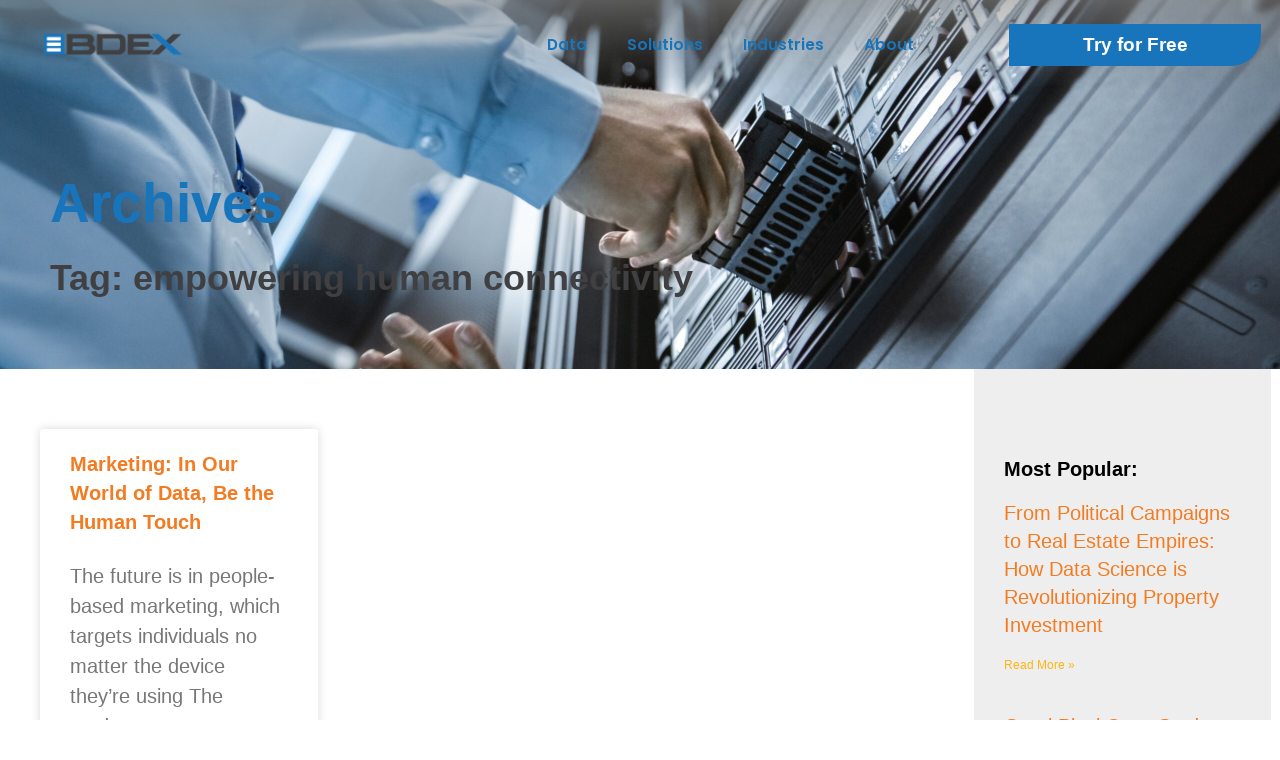

--- FILE ---
content_type: text/html; charset=UTF-8
request_url: https://www.bdex.com/blog/tag/empowering-human-connectivity/
body_size: 56644
content:
<!DOCTYPE html>
<html class="html" lang="en-US">
<head><meta charset="UTF-8"><script>if(navigator.userAgent.match(/MSIE|Internet Explorer/i)||navigator.userAgent.match(/Trident\/7\..*?rv:11/i)){var href=document.location.href;if(!href.match(/[?&]nowprocket/)){if(href.indexOf("?")==-1){if(href.indexOf("#")==-1){document.location.href=href+"?nowprocket=1"}else{document.location.href=href.replace("#","?nowprocket=1#")}}else{if(href.indexOf("#")==-1){document.location.href=href+"&nowprocket=1"}else{document.location.href=href.replace("#","&nowprocket=1#")}}}}</script><script>(()=>{class RocketLazyLoadScripts{constructor(){this.v="2.0.4",this.userEvents=["keydown","keyup","mousedown","mouseup","mousemove","mouseover","mouseout","touchmove","touchstart","touchend","touchcancel","wheel","click","dblclick","input"],this.attributeEvents=["onblur","onclick","oncontextmenu","ondblclick","onfocus","onmousedown","onmouseenter","onmouseleave","onmousemove","onmouseout","onmouseover","onmouseup","onmousewheel","onscroll","onsubmit"]}async t(){this.i(),this.o(),/iP(ad|hone)/.test(navigator.userAgent)&&this.h(),this.u(),this.l(this),this.m(),this.k(this),this.p(this),this._(),await Promise.all([this.R(),this.L()]),this.lastBreath=Date.now(),this.S(this),this.P(),this.D(),this.O(),this.M(),await this.C(this.delayedScripts.normal),await this.C(this.delayedScripts.defer),await this.C(this.delayedScripts.async),await this.T(),await this.F(),await this.j(),await this.A(),window.dispatchEvent(new Event("rocket-allScriptsLoaded")),this.everythingLoaded=!0,this.lastTouchEnd&&await new Promise(t=>setTimeout(t,500-Date.now()+this.lastTouchEnd)),this.I(),this.H(),this.U(),this.W()}i(){this.CSPIssue=sessionStorage.getItem("rocketCSPIssue"),document.addEventListener("securitypolicyviolation",t=>{this.CSPIssue||"script-src-elem"!==t.violatedDirective||"data"!==t.blockedURI||(this.CSPIssue=!0,sessionStorage.setItem("rocketCSPIssue",!0))},{isRocket:!0})}o(){window.addEventListener("pageshow",t=>{this.persisted=t.persisted,this.realWindowLoadedFired=!0},{isRocket:!0}),window.addEventListener("pagehide",()=>{this.onFirstUserAction=null},{isRocket:!0})}h(){let t;function e(e){t=e}window.addEventListener("touchstart",e,{isRocket:!0}),window.addEventListener("touchend",function i(o){o.changedTouches[0]&&t.changedTouches[0]&&Math.abs(o.changedTouches[0].pageX-t.changedTouches[0].pageX)<10&&Math.abs(o.changedTouches[0].pageY-t.changedTouches[0].pageY)<10&&o.timeStamp-t.timeStamp<200&&(window.removeEventListener("touchstart",e,{isRocket:!0}),window.removeEventListener("touchend",i,{isRocket:!0}),"INPUT"===o.target.tagName&&"text"===o.target.type||(o.target.dispatchEvent(new TouchEvent("touchend",{target:o.target,bubbles:!0})),o.target.dispatchEvent(new MouseEvent("mouseover",{target:o.target,bubbles:!0})),o.target.dispatchEvent(new PointerEvent("click",{target:o.target,bubbles:!0,cancelable:!0,detail:1,clientX:o.changedTouches[0].clientX,clientY:o.changedTouches[0].clientY})),event.preventDefault()))},{isRocket:!0})}q(t){this.userActionTriggered||("mousemove"!==t.type||this.firstMousemoveIgnored?"keyup"===t.type||"mouseover"===t.type||"mouseout"===t.type||(this.userActionTriggered=!0,this.onFirstUserAction&&this.onFirstUserAction()):this.firstMousemoveIgnored=!0),"click"===t.type&&t.preventDefault(),t.stopPropagation(),t.stopImmediatePropagation(),"touchstart"===this.lastEvent&&"touchend"===t.type&&(this.lastTouchEnd=Date.now()),"click"===t.type&&(this.lastTouchEnd=0),this.lastEvent=t.type,t.composedPath&&t.composedPath()[0].getRootNode()instanceof ShadowRoot&&(t.rocketTarget=t.composedPath()[0]),this.savedUserEvents.push(t)}u(){this.savedUserEvents=[],this.userEventHandler=this.q.bind(this),this.userEvents.forEach(t=>window.addEventListener(t,this.userEventHandler,{passive:!1,isRocket:!0})),document.addEventListener("visibilitychange",this.userEventHandler,{isRocket:!0})}U(){this.userEvents.forEach(t=>window.removeEventListener(t,this.userEventHandler,{passive:!1,isRocket:!0})),document.removeEventListener("visibilitychange",this.userEventHandler,{isRocket:!0}),this.savedUserEvents.forEach(t=>{(t.rocketTarget||t.target).dispatchEvent(new window[t.constructor.name](t.type,t))})}m(){const t="return false",e=Array.from(this.attributeEvents,t=>"data-rocket-"+t),i="["+this.attributeEvents.join("],[")+"]",o="[data-rocket-"+this.attributeEvents.join("],[data-rocket-")+"]",s=(e,i,o)=>{o&&o!==t&&(e.setAttribute("data-rocket-"+i,o),e["rocket"+i]=new Function("event",o),e.setAttribute(i,t))};new MutationObserver(t=>{for(const n of t)"attributes"===n.type&&(n.attributeName.startsWith("data-rocket-")||this.everythingLoaded?n.attributeName.startsWith("data-rocket-")&&this.everythingLoaded&&this.N(n.target,n.attributeName.substring(12)):s(n.target,n.attributeName,n.target.getAttribute(n.attributeName))),"childList"===n.type&&n.addedNodes.forEach(t=>{if(t.nodeType===Node.ELEMENT_NODE)if(this.everythingLoaded)for(const i of[t,...t.querySelectorAll(o)])for(const t of i.getAttributeNames())e.includes(t)&&this.N(i,t.substring(12));else for(const e of[t,...t.querySelectorAll(i)])for(const t of e.getAttributeNames())this.attributeEvents.includes(t)&&s(e,t,e.getAttribute(t))})}).observe(document,{subtree:!0,childList:!0,attributeFilter:[...this.attributeEvents,...e]})}I(){this.attributeEvents.forEach(t=>{document.querySelectorAll("[data-rocket-"+t+"]").forEach(e=>{this.N(e,t)})})}N(t,e){const i=t.getAttribute("data-rocket-"+e);i&&(t.setAttribute(e,i),t.removeAttribute("data-rocket-"+e))}k(t){Object.defineProperty(HTMLElement.prototype,"onclick",{get(){return this.rocketonclick||null},set(e){this.rocketonclick=e,this.setAttribute(t.everythingLoaded?"onclick":"data-rocket-onclick","this.rocketonclick(event)")}})}S(t){function e(e,i){let o=e[i];e[i]=null,Object.defineProperty(e,i,{get:()=>o,set(s){t.everythingLoaded?o=s:e["rocket"+i]=o=s}})}e(document,"onreadystatechange"),e(window,"onload"),e(window,"onpageshow");try{Object.defineProperty(document,"readyState",{get:()=>t.rocketReadyState,set(e){t.rocketReadyState=e},configurable:!0}),document.readyState="loading"}catch(t){console.log("WPRocket DJE readyState conflict, bypassing")}}l(t){this.originalAddEventListener=EventTarget.prototype.addEventListener,this.originalRemoveEventListener=EventTarget.prototype.removeEventListener,this.savedEventListeners=[],EventTarget.prototype.addEventListener=function(e,i,o){o&&o.isRocket||!t.B(e,this)&&!t.userEvents.includes(e)||t.B(e,this)&&!t.userActionTriggered||e.startsWith("rocket-")||t.everythingLoaded?t.originalAddEventListener.call(this,e,i,o):(t.savedEventListeners.push({target:this,remove:!1,type:e,func:i,options:o}),"mouseenter"!==e&&"mouseleave"!==e||t.originalAddEventListener.call(this,e,t.savedUserEvents.push,o))},EventTarget.prototype.removeEventListener=function(e,i,o){o&&o.isRocket||!t.B(e,this)&&!t.userEvents.includes(e)||t.B(e,this)&&!t.userActionTriggered||e.startsWith("rocket-")||t.everythingLoaded?t.originalRemoveEventListener.call(this,e,i,o):t.savedEventListeners.push({target:this,remove:!0,type:e,func:i,options:o})}}J(t,e){this.savedEventListeners=this.savedEventListeners.filter(i=>{let o=i.type,s=i.target||window;return e!==o||t!==s||(this.B(o,s)&&(i.type="rocket-"+o),this.$(i),!1)})}H(){EventTarget.prototype.addEventListener=this.originalAddEventListener,EventTarget.prototype.removeEventListener=this.originalRemoveEventListener,this.savedEventListeners.forEach(t=>this.$(t))}$(t){t.remove?this.originalRemoveEventListener.call(t.target,t.type,t.func,t.options):this.originalAddEventListener.call(t.target,t.type,t.func,t.options)}p(t){let e;function i(e){return t.everythingLoaded?e:e.split(" ").map(t=>"load"===t||t.startsWith("load.")?"rocket-jquery-load":t).join(" ")}function o(o){function s(e){const s=o.fn[e];o.fn[e]=o.fn.init.prototype[e]=function(){return this[0]===window&&t.userActionTriggered&&("string"==typeof arguments[0]||arguments[0]instanceof String?arguments[0]=i(arguments[0]):"object"==typeof arguments[0]&&Object.keys(arguments[0]).forEach(t=>{const e=arguments[0][t];delete arguments[0][t],arguments[0][i(t)]=e})),s.apply(this,arguments),this}}if(o&&o.fn&&!t.allJQueries.includes(o)){const e={DOMContentLoaded:[],"rocket-DOMContentLoaded":[]};for(const t in e)document.addEventListener(t,()=>{e[t].forEach(t=>t())},{isRocket:!0});o.fn.ready=o.fn.init.prototype.ready=function(i){function s(){parseInt(o.fn.jquery)>2?setTimeout(()=>i.bind(document)(o)):i.bind(document)(o)}return"function"==typeof i&&(t.realDomReadyFired?!t.userActionTriggered||t.fauxDomReadyFired?s():e["rocket-DOMContentLoaded"].push(s):e.DOMContentLoaded.push(s)),o([])},s("on"),s("one"),s("off"),t.allJQueries.push(o)}e=o}t.allJQueries=[],o(window.jQuery),Object.defineProperty(window,"jQuery",{get:()=>e,set(t){o(t)}})}P(){const t=new Map;document.write=document.writeln=function(e){const i=document.currentScript,o=document.createRange(),s=i.parentElement;let n=t.get(i);void 0===n&&(n=i.nextSibling,t.set(i,n));const c=document.createDocumentFragment();o.setStart(c,0),c.appendChild(o.createContextualFragment(e)),s.insertBefore(c,n)}}async R(){return new Promise(t=>{this.userActionTriggered?t():this.onFirstUserAction=t})}async L(){return new Promise(t=>{document.addEventListener("DOMContentLoaded",()=>{this.realDomReadyFired=!0,t()},{isRocket:!0})})}async j(){return this.realWindowLoadedFired?Promise.resolve():new Promise(t=>{window.addEventListener("load",t,{isRocket:!0})})}M(){this.pendingScripts=[];this.scriptsMutationObserver=new MutationObserver(t=>{for(const e of t)e.addedNodes.forEach(t=>{"SCRIPT"!==t.tagName||t.noModule||t.isWPRocket||this.pendingScripts.push({script:t,promise:new Promise(e=>{const i=()=>{const i=this.pendingScripts.findIndex(e=>e.script===t);i>=0&&this.pendingScripts.splice(i,1),e()};t.addEventListener("load",i,{isRocket:!0}),t.addEventListener("error",i,{isRocket:!0}),setTimeout(i,1e3)})})})}),this.scriptsMutationObserver.observe(document,{childList:!0,subtree:!0})}async F(){await this.X(),this.pendingScripts.length?(await this.pendingScripts[0].promise,await this.F()):this.scriptsMutationObserver.disconnect()}D(){this.delayedScripts={normal:[],async:[],defer:[]},document.querySelectorAll("script[type$=rocketlazyloadscript]").forEach(t=>{t.hasAttribute("data-rocket-src")?t.hasAttribute("async")&&!1!==t.async?this.delayedScripts.async.push(t):t.hasAttribute("defer")&&!1!==t.defer||"module"===t.getAttribute("data-rocket-type")?this.delayedScripts.defer.push(t):this.delayedScripts.normal.push(t):this.delayedScripts.normal.push(t)})}async _(){await this.L();let t=[];document.querySelectorAll("script[type$=rocketlazyloadscript][data-rocket-src]").forEach(e=>{let i=e.getAttribute("data-rocket-src");if(i&&!i.startsWith("data:")){i.startsWith("//")&&(i=location.protocol+i);try{const o=new URL(i).origin;o!==location.origin&&t.push({src:o,crossOrigin:e.crossOrigin||"module"===e.getAttribute("data-rocket-type")})}catch(t){}}}),t=[...new Map(t.map(t=>[JSON.stringify(t),t])).values()],this.Y(t,"preconnect")}async G(t){if(await this.K(),!0!==t.noModule||!("noModule"in HTMLScriptElement.prototype))return new Promise(e=>{let i;function o(){(i||t).setAttribute("data-rocket-status","executed"),e()}try{if(navigator.userAgent.includes("Firefox/")||""===navigator.vendor||this.CSPIssue)i=document.createElement("script"),[...t.attributes].forEach(t=>{let e=t.nodeName;"type"!==e&&("data-rocket-type"===e&&(e="type"),"data-rocket-src"===e&&(e="src"),i.setAttribute(e,t.nodeValue))}),t.text&&(i.text=t.text),t.nonce&&(i.nonce=t.nonce),i.hasAttribute("src")?(i.addEventListener("load",o,{isRocket:!0}),i.addEventListener("error",()=>{i.setAttribute("data-rocket-status","failed-network"),e()},{isRocket:!0}),setTimeout(()=>{i.isConnected||e()},1)):(i.text=t.text,o()),i.isWPRocket=!0,t.parentNode.replaceChild(i,t);else{const i=t.getAttribute("data-rocket-type"),s=t.getAttribute("data-rocket-src");i?(t.type=i,t.removeAttribute("data-rocket-type")):t.removeAttribute("type"),t.addEventListener("load",o,{isRocket:!0}),t.addEventListener("error",i=>{this.CSPIssue&&i.target.src.startsWith("data:")?(console.log("WPRocket: CSP fallback activated"),t.removeAttribute("src"),this.G(t).then(e)):(t.setAttribute("data-rocket-status","failed-network"),e())},{isRocket:!0}),s?(t.fetchPriority="high",t.removeAttribute("data-rocket-src"),t.src=s):t.src="data:text/javascript;base64,"+window.btoa(unescape(encodeURIComponent(t.text)))}}catch(i){t.setAttribute("data-rocket-status","failed-transform"),e()}});t.setAttribute("data-rocket-status","skipped")}async C(t){const e=t.shift();return e?(e.isConnected&&await this.G(e),this.C(t)):Promise.resolve()}O(){this.Y([...this.delayedScripts.normal,...this.delayedScripts.defer,...this.delayedScripts.async],"preload")}Y(t,e){this.trash=this.trash||[];let i=!0;var o=document.createDocumentFragment();t.forEach(t=>{const s=t.getAttribute&&t.getAttribute("data-rocket-src")||t.src;if(s&&!s.startsWith("data:")){const n=document.createElement("link");n.href=s,n.rel=e,"preconnect"!==e&&(n.as="script",n.fetchPriority=i?"high":"low"),t.getAttribute&&"module"===t.getAttribute("data-rocket-type")&&(n.crossOrigin=!0),t.crossOrigin&&(n.crossOrigin=t.crossOrigin),t.integrity&&(n.integrity=t.integrity),t.nonce&&(n.nonce=t.nonce),o.appendChild(n),this.trash.push(n),i=!1}}),document.head.appendChild(o)}W(){this.trash.forEach(t=>t.remove())}async T(){try{document.readyState="interactive"}catch(t){}this.fauxDomReadyFired=!0;try{await this.K(),this.J(document,"readystatechange"),document.dispatchEvent(new Event("rocket-readystatechange")),await this.K(),document.rocketonreadystatechange&&document.rocketonreadystatechange(),await this.K(),this.J(document,"DOMContentLoaded"),document.dispatchEvent(new Event("rocket-DOMContentLoaded")),await this.K(),this.J(window,"DOMContentLoaded"),window.dispatchEvent(new Event("rocket-DOMContentLoaded"))}catch(t){console.error(t)}}async A(){try{document.readyState="complete"}catch(t){}try{await this.K(),this.J(document,"readystatechange"),document.dispatchEvent(new Event("rocket-readystatechange")),await this.K(),document.rocketonreadystatechange&&document.rocketonreadystatechange(),await this.K(),this.J(window,"load"),window.dispatchEvent(new Event("rocket-load")),await this.K(),window.rocketonload&&window.rocketonload(),await this.K(),this.allJQueries.forEach(t=>t(window).trigger("rocket-jquery-load")),await this.K(),this.J(window,"pageshow");const t=new Event("rocket-pageshow");t.persisted=this.persisted,window.dispatchEvent(t),await this.K(),window.rocketonpageshow&&window.rocketonpageshow({persisted:this.persisted})}catch(t){console.error(t)}}async K(){Date.now()-this.lastBreath>45&&(await this.X(),this.lastBreath=Date.now())}async X(){return document.hidden?new Promise(t=>setTimeout(t)):new Promise(t=>requestAnimationFrame(t))}B(t,e){return e===document&&"readystatechange"===t||(e===document&&"DOMContentLoaded"===t||(e===window&&"DOMContentLoaded"===t||(e===window&&"load"===t||e===window&&"pageshow"===t)))}static run(){(new RocketLazyLoadScripts).t()}}RocketLazyLoadScripts.run()})();</script>
	
	<link rel="profile" href="https://gmpg.org/xfn/11">

	<meta name='robots' content='index, follow, max-image-preview:large, max-snippet:-1, max-video-preview:-1' />
<meta name="viewport" content="width=device-width, initial-scale=1">
	<!-- This site is optimized with the Yoast SEO Premium plugin v26.6 (Yoast SEO v26.6) - https://yoast.com/wordpress/plugins/seo/ -->
	<title>empowering human connectivity Archives : BDEX</title>
<style id="wpr-usedcss">img:is([sizes=auto i],[sizes^="auto," i]){contain-intrinsic-size:3000px 1500px}.lazyload,.lazyloading{max-width:100%}img.emoji{display:inline!important;border:none!important;box-shadow:none!important;height:1em!important;width:1em!important;margin:0 .07em!important;vertical-align:-.1em!important;background:0 0!important;padding:0!important}:where(.wp-block-button__link){border-radius:9999px;box-shadow:none;padding:calc(.667em + 2px) calc(1.333em + 2px);text-decoration:none}:root :where(.wp-block-button .wp-block-button__link.is-style-outline),:root :where(.wp-block-button.is-style-outline>.wp-block-button__link){border:2px solid;padding:.667em 1.333em}:root :where(.wp-block-button .wp-block-button__link.is-style-outline:not(.has-text-color)),:root :where(.wp-block-button.is-style-outline>.wp-block-button__link:not(.has-text-color)){color:currentColor}:root :where(.wp-block-button .wp-block-button__link.is-style-outline:not(.has-background)),:root :where(.wp-block-button.is-style-outline>.wp-block-button__link:not(.has-background)){background-color:initial;background-image:none}:where(.wp-block-calendar table:not(.has-background) th){background:#ddd}:where(.wp-block-columns){margin-bottom:1.75em}:where(.wp-block-columns.has-background){padding:1.25em 2.375em}:where(.wp-block-post-comments input[type=submit]){border:none}:where(.wp-block-cover-image:not(.has-text-color)),:where(.wp-block-cover:not(.has-text-color)){color:#fff}:where(.wp-block-cover-image.is-light:not(.has-text-color)),:where(.wp-block-cover.is-light:not(.has-text-color)){color:#000}:root :where(.wp-block-cover h1:not(.has-text-color)),:root :where(.wp-block-cover h2:not(.has-text-color)),:root :where(.wp-block-cover h3:not(.has-text-color)),:root :where(.wp-block-cover h4:not(.has-text-color)),:root :where(.wp-block-cover h5:not(.has-text-color)),:root :where(.wp-block-cover h6:not(.has-text-color)),:root :where(.wp-block-cover p:not(.has-text-color)){color:inherit}:where(.wp-block-file){margin-bottom:1.5em}:where(.wp-block-file__button){border-radius:2em;display:inline-block;padding:.5em 1em}:where(.wp-block-file__button):is(a):active,:where(.wp-block-file__button):is(a):focus,:where(.wp-block-file__button):is(a):hover,:where(.wp-block-file__button):is(a):visited{box-shadow:none;color:#fff;opacity:.85;text-decoration:none}.wp-block-gallery:not(.has-nested-images){display:flex;flex-wrap:wrap;list-style-type:none;margin:0;padding:0}.wp-block-gallery:not(.has-nested-images) figcaption{flex-grow:1}:where(.wp-block-group.wp-block-group-is-layout-constrained){position:relative}:root :where(.wp-block-image.is-style-rounded img,.wp-block-image .is-style-rounded img){border-radius:9999px}:where(.wp-block-latest-comments:not([style*=line-height] .wp-block-latest-comments__comment)){line-height:1.1}:where(.wp-block-latest-comments:not([style*=line-height] .wp-block-latest-comments__comment-excerpt p)){line-height:1.8}:root :where(.wp-block-latest-posts.is-grid){padding:0}:root :where(.wp-block-latest-posts.wp-block-latest-posts__list){padding-left:0}ol,ul{box-sizing:border-box}:root :where(.wp-block-list.has-background){padding:1.25em 2.375em}:where(.wp-block-navigation.has-background .wp-block-navigation-item a:not(.wp-element-button)),:where(.wp-block-navigation.has-background .wp-block-navigation-submenu a:not(.wp-element-button)){padding:.5em 1em}:where(.wp-block-navigation .wp-block-navigation__submenu-container .wp-block-navigation-item a:not(.wp-element-button)),:where(.wp-block-navigation .wp-block-navigation__submenu-container .wp-block-navigation-submenu a:not(.wp-element-button)),:where(.wp-block-navigation .wp-block-navigation__submenu-container .wp-block-navigation-submenu button.wp-block-navigation-item__content),:where(.wp-block-navigation .wp-block-navigation__submenu-container .wp-block-pages-list__item button.wp-block-navigation-item__content){padding:.5em 1em}:root :where(p.has-background){padding:1.25em 2.375em}:where(p.has-text-color:not(.has-link-color)) a{color:inherit}:where(.wp-block-post-comments-form) input:not([type=submit]),:where(.wp-block-post-comments-form) textarea{border:1px solid #949494;font-family:inherit;font-size:1em}:where(.wp-block-post-comments-form) input:where(:not([type=submit]):not([type=checkbox])),:where(.wp-block-post-comments-form) textarea{padding:calc(.667em + 2px)}:where(.wp-block-post-excerpt){box-sizing:border-box;margin-bottom:var(--wp--style--block-gap);margin-top:var(--wp--style--block-gap)}:where(.wp-block-preformatted.has-background){padding:1.25em 2.375em}:where(.wp-block-search__button){border:1px solid #ccc;padding:6px 10px}:where(.wp-block-search__input){font-family:inherit;font-size:inherit;font-style:inherit;font-weight:inherit;letter-spacing:inherit;line-height:inherit;text-transform:inherit}:where(.wp-block-search__button-inside .wp-block-search__inside-wrapper){border:1px solid #949494;box-sizing:border-box;padding:4px}:where(.wp-block-search__button-inside .wp-block-search__inside-wrapper) .wp-block-search__input{border:none;border-radius:0;padding:0 4px}:where(.wp-block-search__button-inside .wp-block-search__inside-wrapper) .wp-block-search__input:focus{outline:0}:where(.wp-block-search__button-inside .wp-block-search__inside-wrapper) :where(.wp-block-search__button){padding:4px 8px}:root :where(.wp-block-separator.is-style-dots){height:auto;line-height:1;text-align:center}:root :where(.wp-block-separator.is-style-dots):before{color:currentColor;content:"···";font-family:serif;font-size:1.5em;letter-spacing:2em;padding-left:2em}:root :where(.wp-block-site-logo.is-style-rounded){border-radius:9999px}:where(.wp-block-social-links:not(.is-style-logos-only)) .wp-social-link{background-color:#f0f0f0;color:#444}:where(.wp-block-social-links:not(.is-style-logos-only)) .wp-social-link-amazon{background-color:#f90;color:#fff}:where(.wp-block-social-links:not(.is-style-logos-only)) .wp-social-link-bandcamp{background-color:#1ea0c3;color:#fff}:where(.wp-block-social-links:not(.is-style-logos-only)) .wp-social-link-behance{background-color:#0757fe;color:#fff}:where(.wp-block-social-links:not(.is-style-logos-only)) .wp-social-link-bluesky{background-color:#0a7aff;color:#fff}:where(.wp-block-social-links:not(.is-style-logos-only)) .wp-social-link-codepen{background-color:#1e1f26;color:#fff}:where(.wp-block-social-links:not(.is-style-logos-only)) .wp-social-link-deviantart{background-color:#02e49b;color:#fff}:where(.wp-block-social-links:not(.is-style-logos-only)) .wp-social-link-discord{background-color:#5865f2;color:#fff}:where(.wp-block-social-links:not(.is-style-logos-only)) .wp-social-link-dribbble{background-color:#e94c89;color:#fff}:where(.wp-block-social-links:not(.is-style-logos-only)) .wp-social-link-dropbox{background-color:#4280ff;color:#fff}:where(.wp-block-social-links:not(.is-style-logos-only)) .wp-social-link-etsy{background-color:#f45800;color:#fff}:where(.wp-block-social-links:not(.is-style-logos-only)) .wp-social-link-facebook{background-color:#0866ff;color:#fff}:where(.wp-block-social-links:not(.is-style-logos-only)) .wp-social-link-fivehundredpx{background-color:#000;color:#fff}:where(.wp-block-social-links:not(.is-style-logos-only)) .wp-social-link-flickr{background-color:#0461dd;color:#fff}:where(.wp-block-social-links:not(.is-style-logos-only)) .wp-social-link-foursquare{background-color:#e65678;color:#fff}:where(.wp-block-social-links:not(.is-style-logos-only)) .wp-social-link-github{background-color:#24292d;color:#fff}:where(.wp-block-social-links:not(.is-style-logos-only)) .wp-social-link-goodreads{background-color:#eceadd;color:#382110}:where(.wp-block-social-links:not(.is-style-logos-only)) .wp-social-link-google{background-color:#ea4434;color:#fff}:where(.wp-block-social-links:not(.is-style-logos-only)) .wp-social-link-gravatar{background-color:#1d4fc4;color:#fff}:where(.wp-block-social-links:not(.is-style-logos-only)) .wp-social-link-instagram{background-color:#f00075;color:#fff}:where(.wp-block-social-links:not(.is-style-logos-only)) .wp-social-link-lastfm{background-color:#e21b24;color:#fff}:where(.wp-block-social-links:not(.is-style-logos-only)) .wp-social-link-linkedin{background-color:#0d66c2;color:#fff}:where(.wp-block-social-links:not(.is-style-logos-only)) .wp-social-link-mastodon{background-color:#3288d4;color:#fff}:where(.wp-block-social-links:not(.is-style-logos-only)) .wp-social-link-medium{background-color:#000;color:#fff}:where(.wp-block-social-links:not(.is-style-logos-only)) .wp-social-link-meetup{background-color:#f6405f;color:#fff}:where(.wp-block-social-links:not(.is-style-logos-only)) .wp-social-link-patreon{background-color:#000;color:#fff}:where(.wp-block-social-links:not(.is-style-logos-only)) .wp-social-link-pinterest{background-color:#e60122;color:#fff}:where(.wp-block-social-links:not(.is-style-logos-only)) .wp-social-link-pocket{background-color:#ef4155;color:#fff}:where(.wp-block-social-links:not(.is-style-logos-only)) .wp-social-link-reddit{background-color:#ff4500;color:#fff}:where(.wp-block-social-links:not(.is-style-logos-only)) .wp-social-link-skype{background-color:#0478d7;color:#fff}:where(.wp-block-social-links:not(.is-style-logos-only)) .wp-social-link-snapchat{background-color:#fefc00;color:#fff;stroke:#000}:where(.wp-block-social-links:not(.is-style-logos-only)) .wp-social-link-soundcloud{background-color:#ff5600;color:#fff}:where(.wp-block-social-links:not(.is-style-logos-only)) .wp-social-link-spotify{background-color:#1bd760;color:#fff}:where(.wp-block-social-links:not(.is-style-logos-only)) .wp-social-link-telegram{background-color:#2aabee;color:#fff}:where(.wp-block-social-links:not(.is-style-logos-only)) .wp-social-link-threads{background-color:#000;color:#fff}:where(.wp-block-social-links:not(.is-style-logos-only)) .wp-social-link-tiktok{background-color:#000;color:#fff}:where(.wp-block-social-links:not(.is-style-logos-only)) .wp-social-link-tumblr{background-color:#011835;color:#fff}:where(.wp-block-social-links:not(.is-style-logos-only)) .wp-social-link-twitch{background-color:#6440a4;color:#fff}:where(.wp-block-social-links:not(.is-style-logos-only)) .wp-social-link-twitter{background-color:#1da1f2;color:#fff}:where(.wp-block-social-links:not(.is-style-logos-only)) .wp-social-link-vimeo{background-color:#1eb7ea;color:#fff}:where(.wp-block-social-links:not(.is-style-logos-only)) .wp-social-link-vk{background-color:#4680c2;color:#fff}:where(.wp-block-social-links:not(.is-style-logos-only)) .wp-social-link-wordpress{background-color:#3499cd;color:#fff}:where(.wp-block-social-links:not(.is-style-logos-only)) .wp-social-link-whatsapp{background-color:#25d366;color:#fff}:where(.wp-block-social-links:not(.is-style-logos-only)) .wp-social-link-x{background-color:#000;color:#fff}:where(.wp-block-social-links:not(.is-style-logos-only)) .wp-social-link-yelp{background-color:#d32422;color:#fff}:where(.wp-block-social-links:not(.is-style-logos-only)) .wp-social-link-youtube{background-color:red;color:#fff}:where(.wp-block-social-links.is-style-logos-only) .wp-social-link{background:0 0}:where(.wp-block-social-links.is-style-logos-only) .wp-social-link svg{height:1.25em;width:1.25em}:where(.wp-block-social-links.is-style-logos-only) .wp-social-link-amazon{color:#f90}:where(.wp-block-social-links.is-style-logos-only) .wp-social-link-bandcamp{color:#1ea0c3}:where(.wp-block-social-links.is-style-logos-only) .wp-social-link-behance{color:#0757fe}:where(.wp-block-social-links.is-style-logos-only) .wp-social-link-bluesky{color:#0a7aff}:where(.wp-block-social-links.is-style-logos-only) .wp-social-link-codepen{color:#1e1f26}:where(.wp-block-social-links.is-style-logos-only) .wp-social-link-deviantart{color:#02e49b}:where(.wp-block-social-links.is-style-logos-only) .wp-social-link-discord{color:#5865f2}:where(.wp-block-social-links.is-style-logos-only) .wp-social-link-dribbble{color:#e94c89}:where(.wp-block-social-links.is-style-logos-only) .wp-social-link-dropbox{color:#4280ff}:where(.wp-block-social-links.is-style-logos-only) .wp-social-link-etsy{color:#f45800}:where(.wp-block-social-links.is-style-logos-only) .wp-social-link-facebook{color:#0866ff}:where(.wp-block-social-links.is-style-logos-only) .wp-social-link-fivehundredpx{color:#000}:where(.wp-block-social-links.is-style-logos-only) .wp-social-link-flickr{color:#0461dd}:where(.wp-block-social-links.is-style-logos-only) .wp-social-link-foursquare{color:#e65678}:where(.wp-block-social-links.is-style-logos-only) .wp-social-link-github{color:#24292d}:where(.wp-block-social-links.is-style-logos-only) .wp-social-link-goodreads{color:#382110}:where(.wp-block-social-links.is-style-logos-only) .wp-social-link-google{color:#ea4434}:where(.wp-block-social-links.is-style-logos-only) .wp-social-link-gravatar{color:#1d4fc4}:where(.wp-block-social-links.is-style-logos-only) .wp-social-link-instagram{color:#f00075}:where(.wp-block-social-links.is-style-logos-only) .wp-social-link-lastfm{color:#e21b24}:where(.wp-block-social-links.is-style-logos-only) .wp-social-link-linkedin{color:#0d66c2}:where(.wp-block-social-links.is-style-logos-only) .wp-social-link-mastodon{color:#3288d4}:where(.wp-block-social-links.is-style-logos-only) .wp-social-link-medium{color:#000}:where(.wp-block-social-links.is-style-logos-only) .wp-social-link-meetup{color:#f6405f}:where(.wp-block-social-links.is-style-logos-only) .wp-social-link-patreon{color:#000}:where(.wp-block-social-links.is-style-logos-only) .wp-social-link-pinterest{color:#e60122}:where(.wp-block-social-links.is-style-logos-only) .wp-social-link-pocket{color:#ef4155}:where(.wp-block-social-links.is-style-logos-only) .wp-social-link-reddit{color:#ff4500}:where(.wp-block-social-links.is-style-logos-only) .wp-social-link-skype{color:#0478d7}:where(.wp-block-social-links.is-style-logos-only) .wp-social-link-snapchat{color:#fff;stroke:#000}:where(.wp-block-social-links.is-style-logos-only) .wp-social-link-soundcloud{color:#ff5600}:where(.wp-block-social-links.is-style-logos-only) .wp-social-link-spotify{color:#1bd760}:where(.wp-block-social-links.is-style-logos-only) .wp-social-link-telegram{color:#2aabee}:where(.wp-block-social-links.is-style-logos-only) .wp-social-link-threads{color:#000}:where(.wp-block-social-links.is-style-logos-only) .wp-social-link-tiktok{color:#000}:where(.wp-block-social-links.is-style-logos-only) .wp-social-link-tumblr{color:#011835}:where(.wp-block-social-links.is-style-logos-only) .wp-social-link-twitch{color:#6440a4}:where(.wp-block-social-links.is-style-logos-only) .wp-social-link-twitter{color:#1da1f2}:where(.wp-block-social-links.is-style-logos-only) .wp-social-link-vimeo{color:#1eb7ea}:where(.wp-block-social-links.is-style-logos-only) .wp-social-link-vk{color:#4680c2}:where(.wp-block-social-links.is-style-logos-only) .wp-social-link-whatsapp{color:#25d366}:where(.wp-block-social-links.is-style-logos-only) .wp-social-link-wordpress{color:#3499cd}:where(.wp-block-social-links.is-style-logos-only) .wp-social-link-x{color:#000}:where(.wp-block-social-links.is-style-logos-only) .wp-social-link-yelp{color:#d32422}:where(.wp-block-social-links.is-style-logos-only) .wp-social-link-youtube{color:red}:root :where(.wp-block-social-links .wp-social-link a){padding:.25em}:root :where(.wp-block-social-links.is-style-logos-only .wp-social-link a){padding:0}:root :where(.wp-block-social-links.is-style-pill-shape .wp-social-link a){padding-left:.6666666667em;padding-right:.6666666667em}:root :where(.wp-block-tag-cloud.is-style-outline){display:flex;flex-wrap:wrap;gap:1ch}:root :where(.wp-block-tag-cloud.is-style-outline a){border:1px solid;font-size:unset!important;margin-right:0;padding:1ch 2ch;text-decoration:none!important}:root :where(.wp-block-table-of-contents){box-sizing:border-box}:where(.wp-block-term-description){box-sizing:border-box;margin-bottom:var(--wp--style--block-gap);margin-top:var(--wp--style--block-gap)}:where(pre.wp-block-verse){font-family:inherit}.entry-content{counter-reset:footnotes}:root{--wp--preset--font-size--normal:16px;--wp--preset--font-size--huge:42px}.screen-reader-text{border:0;clip-path:inset(50%);height:1px;margin:-1px;overflow:hidden;padding:0;position:absolute;width:1px;word-wrap:normal!important}.screen-reader-text:focus{background-color:#ddd;clip-path:none;color:#444;display:block;font-size:1em;height:auto;left:5px;line-height:normal;padding:15px 23px 14px;text-decoration:none;top:5px;width:auto;z-index:100000}html :where(.has-border-color){border-style:solid}html :where([style*=border-top-color]){border-top-style:solid}html :where([style*=border-right-color]){border-right-style:solid}html :where([style*=border-bottom-color]){border-bottom-style:solid}html :where([style*=border-left-color]){border-left-style:solid}html :where([style*=border-width]){border-style:solid}html :where([style*=border-top-width]){border-top-style:solid}html :where([style*=border-right-width]){border-right-style:solid}html :where([style*=border-bottom-width]){border-bottom-style:solid}html :where([style*=border-left-width]){border-left-style:solid}html :where(img[class*=wp-image-]){height:auto;max-width:100%}:where(figure){margin:0 0 1em}html :where(.is-position-sticky){--wp-admin--admin-bar--position-offset:var(--wp-admin--admin-bar--height,0px)}@media screen and (max-width:600px){html :where(.is-position-sticky){--wp-admin--admin-bar--position-offset:0px}}:root :where(.wp-block-image figcaption){color:#555;font-size:13px;text-align:center}:where(.wp-block-group.has-background){padding:1.25em 2.375em}:root :where(.wp-block-template-part.has-background){margin-bottom:0;margin-top:0;padding:1.25em 2.375em}:root{--wp--preset--aspect-ratio--square:1;--wp--preset--aspect-ratio--4-3:4/3;--wp--preset--aspect-ratio--3-4:3/4;--wp--preset--aspect-ratio--3-2:3/2;--wp--preset--aspect-ratio--2-3:2/3;--wp--preset--aspect-ratio--16-9:16/9;--wp--preset--aspect-ratio--9-16:9/16;--wp--preset--color--black:#000000;--wp--preset--color--cyan-bluish-gray:#abb8c3;--wp--preset--color--white:#ffffff;--wp--preset--color--pale-pink:#f78da7;--wp--preset--color--vivid-red:#cf2e2e;--wp--preset--color--luminous-vivid-orange:#ff6900;--wp--preset--color--luminous-vivid-amber:#fcb900;--wp--preset--color--light-green-cyan:#7bdcb5;--wp--preset--color--vivid-green-cyan:#00d084;--wp--preset--color--pale-cyan-blue:#8ed1fc;--wp--preset--color--vivid-cyan-blue:#0693e3;--wp--preset--color--vivid-purple:#9b51e0;--wp--preset--gradient--vivid-cyan-blue-to-vivid-purple:linear-gradient(135deg,rgba(6, 147, 227, 1) 0%,rgb(155, 81, 224) 100%);--wp--preset--gradient--light-green-cyan-to-vivid-green-cyan:linear-gradient(135deg,rgb(122, 220, 180) 0%,rgb(0, 208, 130) 100%);--wp--preset--gradient--luminous-vivid-amber-to-luminous-vivid-orange:linear-gradient(135deg,rgba(252, 185, 0, 1) 0%,rgba(255, 105, 0, 1) 100%);--wp--preset--gradient--luminous-vivid-orange-to-vivid-red:linear-gradient(135deg,rgba(255, 105, 0, 1) 0%,rgb(207, 46, 46) 100%);--wp--preset--gradient--very-light-gray-to-cyan-bluish-gray:linear-gradient(135deg,rgb(238, 238, 238) 0%,rgb(169, 184, 195) 100%);--wp--preset--gradient--cool-to-warm-spectrum:linear-gradient(135deg,rgb(74, 234, 220) 0%,rgb(151, 120, 209) 20%,rgb(207, 42, 186) 40%,rgb(238, 44, 130) 60%,rgb(251, 105, 98) 80%,rgb(254, 248, 76) 100%);--wp--preset--gradient--blush-light-purple:linear-gradient(135deg,rgb(255, 206, 236) 0%,rgb(152, 150, 240) 100%);--wp--preset--gradient--blush-bordeaux:linear-gradient(135deg,rgb(254, 205, 165) 0%,rgb(254, 45, 45) 50%,rgb(107, 0, 62) 100%);--wp--preset--gradient--luminous-dusk:linear-gradient(135deg,rgb(255, 203, 112) 0%,rgb(199, 81, 192) 50%,rgb(65, 88, 208) 100%);--wp--preset--gradient--pale-ocean:linear-gradient(135deg,rgb(255, 245, 203) 0%,rgb(182, 227, 212) 50%,rgb(51, 167, 181) 100%);--wp--preset--gradient--electric-grass:linear-gradient(135deg,rgb(202, 248, 128) 0%,rgb(113, 206, 126) 100%);--wp--preset--gradient--midnight:linear-gradient(135deg,rgb(2, 3, 129) 0%,rgb(40, 116, 252) 100%);--wp--preset--font-size--small:13px;--wp--preset--font-size--medium:20px;--wp--preset--font-size--large:36px;--wp--preset--font-size--x-large:42px;--wp--preset--spacing--20:0.44rem;--wp--preset--spacing--30:0.67rem;--wp--preset--spacing--40:1rem;--wp--preset--spacing--50:1.5rem;--wp--preset--spacing--60:2.25rem;--wp--preset--spacing--70:3.38rem;--wp--preset--spacing--80:5.06rem;--wp--preset--shadow--natural:6px 6px 9px rgba(0, 0, 0, .2);--wp--preset--shadow--deep:12px 12px 50px rgba(0, 0, 0, .4);--wp--preset--shadow--sharp:6px 6px 0px rgba(0, 0, 0, .2);--wp--preset--shadow--outlined:6px 6px 0px -3px rgba(255, 255, 255, 1),6px 6px rgba(0, 0, 0, 1);--wp--preset--shadow--crisp:6px 6px 0px rgba(0, 0, 0, 1)}:where(.is-layout-flex){gap:.5em}:where(.is-layout-grid){gap:.5em}:where(.wp-block-post-template.is-layout-flex){gap:1.25em}:where(.wp-block-post-template.is-layout-grid){gap:1.25em}:where(.wp-block-columns.is-layout-flex){gap:2em}:where(.wp-block-columns.is-layout-grid){gap:2em}:root :where(.wp-block-pullquote){font-size:1.5em;line-height:1.6}#cookie-notice{position:fixed;min-width:100%;height:auto;z-index:100000;font-size:13px;letter-spacing:0;line-height:20px;left:0;text-align:center;font-weight:400;font-family:-apple-system,BlinkMacSystemFont,Arial,Roboto,"Helvetica Neue",sans-serif}#cookie-notice,#cookie-notice *{-webkit-box-sizing:border-box;-moz-box-sizing:border-box;box-sizing:border-box}#cookie-notice.cn-animated{-webkit-animation-duration:.5s!important;animation-duration:.5s!important;-webkit-animation-fill-mode:both;animation-fill-mode:both}#cookie-notice .cookie-notice-container{display:block}#cookie-notice.cookie-notice-hidden .cookie-notice-container{display:none}.cn-position-bottom{bottom:0}.cookie-notice-container{padding:15px 30px;text-align:center;width:100%;z-index:2}.cn-close-icon{position:absolute;right:15px;top:50%;margin:-10px 0 0;width:15px;height:15px;opacity:.5;padding:10px;border:none;outline:0;background:0 0;box-shadow:none;cursor:pointer}.cn-close-icon:hover{opacity:1}.cn-close-icon:after,.cn-close-icon:before{position:absolute;content:' ';height:15px;width:2px;top:3px;background-color:grey}.cn-close-icon:before{transform:rotate(45deg)}.cn-close-icon:after{transform:rotate(-45deg)}#cookie-notice .cn-revoke-cookie{margin:0}#cookie-notice .cn-button{margin:0 0 0 10px;display:inline-block}#cookie-notice .cn-button:not(.cn-button-custom){font-family:-apple-system,BlinkMacSystemFont,Arial,Roboto,"Helvetica Neue",sans-serif;font-weight:400;font-size:13px;letter-spacing:.25px;line-height:20px;margin:0 0 0 10px;text-align:center;text-transform:none;display:inline-block;cursor:pointer;touch-action:manipulation;white-space:nowrap;outline:0;box-shadow:none;text-shadow:none;border:none;-webkit-border-radius:3px;-moz-border-radius:3px;border-radius:3px;text-decoration:none;padding:8.5px 10px;line-height:1;color:inherit}.cn-text-container{margin:0 0 6px}.cn-buttons-container,.cn-text-container{display:inline-block}#cookie-notice.cookie-notice-visible.cn-effect-fade,#cookie-notice.cookie-revoke-visible.cn-effect-fade{-webkit-animation-name:fadeIn;animation-name:fadeIn}#cookie-notice.cn-effect-fade{-webkit-animation-name:fadeOut;animation-name:fadeOut}@-webkit-keyframes fadeIn{from{opacity:0}to{opacity:1}}@keyframes fadeIn{from{opacity:0}to{opacity:1}}@-webkit-keyframes fadeOut{from{opacity:1}to{opacity:0}}@keyframes fadeOut{from{opacity:1}to{opacity:0}}@media all and (max-width:900px){.cookie-notice-container #cn-notice-text{display:block}.cookie-notice-container #cn-notice-buttons{display:block}#cookie-notice .cn-button{margin:0 5px 5px}}@media all and (max-width:480px){.cookie-notice-container{padding:15px 25px}}a,article,body,canvas,caption,center,cite,code,div,fieldset,figcaption,figure,footer,form,h1,h2,h3,h5,header,html,i,iframe,img,label,legend,li,menu,nav,object,ol,p,s,section,span,strong,sub,table,tbody,time,tr,ul,video{margin:0;padding:0;border:0;outline:0;font-size:100%;font:inherit;vertical-align:baseline;font-family:inherit;font-size:100%;font-style:inherit;font-weight:inherit}article,figcaption,figure,footer,header,menu,nav,section{display:block}html{font-size:62.5%;overflow-y:scroll;-webkit-text-size-adjust:100%;-ms-text-size-adjust:100%}*,:after,:before{-webkit-box-sizing:border-box;-moz-box-sizing:border-box;box-sizing:border-box}article,figcaption,figure,footer,header,main,nav,section{display:block}caption{font-weight:400;text-align:left}a:focus{outline:solid 1px!important}a img{border:0}img{max-width:100%;height:auto}select{max-width:100%}* html{font-size:87.5%}html{-ms-overflow-x:hidden;overflow-x:hidden}body{font-family:"Open Sans",sans-serif;font-size:14px;line-height:1.8;color:#4a4a4a;overflow-wrap:break-word;word-wrap:break-word}body{background-color:#fff}cite,i{font-style:italic}.screen-reader-text{border:0;clip:rect(1px,1px,1px,1px);clip-path:inset(50%);height:1px;margin:-1px;font-size:14px!important;font-weight:400;overflow:hidden;padding:0;position:absolute!important;width:1px;word-wrap:normal!important}.screen-reader-text:focus{background-color:#f1f1f1;border-radius:3px;box-shadow:0 0 2px 2px rgba(0,0,0,.6);clip:auto!important;clip-path:none;color:#21759b;display:block;font-size:14px;font-size:.875rem;font-weight:700;height:auto;left:5px;line-height:normal;padding:15px 23px 14px;text-decoration:none;top:5px;width:auto;z-index:100000}::selection{color:#fff;background:#333;text-shadow:none}::-moz-selection{color:#fff;background:#333;text-shadow:none}html{font-family:sans-serif;-ms-text-size-adjust:100%;-webkit-text-size-adjust:100%}body{margin:0}article,figcaption,figure,footer,header,main,menu,nav,section{display:block}canvas,progress,video{display:inline-block;vertical-align:baseline}[hidden],template{display:none}a{background-color:rgba(0,0,0,0)}a:active,a:hover{outline:0}strong{font-weight:600}sub{font-size:75%;line-height:0;position:relative;vertical-align:baseline}sub{bottom:-.25em}img{border:0}svg:not(:root){overflow:hidden}code{font-family:monospace,monospace;font-size:1em}button,input,optgroup,select,textarea{color:inherit;font:inherit;margin:0}button{overflow:visible}button,select{text-transform:none}button,html input[type=button],input[type=reset],input[type=submit]{-webkit-appearance:button;cursor:pointer}button[disabled],html input[disabled]{cursor:default}button::-moz-focus-inner,input::-moz-focus-inner{border:0;padding:0}input{line-height:normal}input[type=checkbox],input[type=radio]{-webkit-box-sizing:border-box;-moz-box-sizing:border-box;box-sizing:border-box;padding:0}input[type=number]::-webkit-inner-spin-button,input[type=number]::-webkit-outer-spin-button{height:auto}input[type=search]::-webkit-search-cancel-button,input[type=search]::-webkit-search-decoration{-webkit-appearance:none}fieldset{border:1px solid silver;margin:0 2px;padding:.35em .625em .75em}legend{border:0;padding:0}textarea{overflow:auto}optgroup{font-weight:700}table{border-collapse:collapse;border-spacing:0}.container{width:1200px;max-width:90%;margin:0 auto}#wrap{position:relative}#main{position:relative}figure>img{display:block;margin:0 auto}img{max-width:100%;height:auto;vertical-align:middle}img[class*=align],img[class*=attachment-]{height:auto}iframe,object{width:100%;max-width:100%}table{width:100%;margin-bottom:2.618em}.sticky{font-size:inherit}.clr:after,.group:after{content:"";display:block;visibility:hidden;clear:both;zoom:1;height:0}a{color:#333}a:hover{color:#13aff0}a,a:focus,a:hover{text-decoration:none;-webkit-transition:.3s;-moz-transition:.3s;-ms-transition:.3s;-o-transition:.3s;transition:all .3s ease}.page:not(.elementor-page):not(.woocommerce-page) .entry a:not(.wp-block-button__link):not(.wp-block-file__button){cursor:pointer;text-underline-offset:3px;text-decoration:underline;text-decoration-skip-ink:all;-webkit-transition:.3s;-moz-transition:.3s;-ms-transition:.3s;-o-transition:.3s;transition:all .3s ease}.page:not(.elementor-page):not(.woocommerce-page) .entry a:not(.wp-block-button__link):not(.wp-block-file__button):hover{text-decoration:underline;text-decoration-style:dotted;text-decoration-skip-ink:none;-webkit-transition:.3s;-moz-transition:.3s;-ms-transition:.3s;-o-transition:.3s;transition:all .3s ease}.page:not(.elementor-page):not(.woocommerce-page) .entry a:not(.wp-block-button__link):not(.wp-block-file__button):focus:not(.wp-block-button__link):not(.wp-block-file__button){outline:rgba(0,0,0,0) solid 2px;text-decoration:underline 1px dotted #13aff0;text-decoration-skip-ink:none;-webkit-transition:.3s;-moz-transition:.3s;-ms-transition:.3s;-o-transition:.3s;transition:all .3s ease}h1,h2,h3,h5{font-weight:600;margin:0 0 20px;color:#333;line-height:1.4}h1{font-size:23px}h2{font-size:20px}h3{font-size:18px}h5{font-size:15px}p{margin:0 0 20px}code{font-size:16px}code{color:#2080ad}ol,ul{margin:15px 0 15px 20px}ol{list-style-type:decimal}ol ol{list-style:upper-alpha}ol ol ol{list-style:lower-roman}ol ol ol ol{list-style:lower-alpha}li ol,li ul{margin:0 0 0 25px}@media print{*{background:rgba(0,0,0,0)!important;-webkit-box-shadow:none!important;-moz-box-shadow:none!important;box-shadow:none!important;text-shadow:none!important}a,a:visited{text-decoration:underline}a[href]:after{content:" (" attr(href) ")"}a[href^="#"]:after,a[href^="javascript:"]:after{content:""}img,tr{page-break-inside:avoid}img{max-width:100%!important}@page{margin:.5cm}h2,h3,p{orphans:3;widows:3}h2,h3{page-break-after:avoid}}form input[type=color],form input[type=email],form input[type=number],form input[type=password],form input[type=search],form input[type=text],form input[type=time],form input[type=url],form select,form textarea{display:inline-block;min-height:40px;width:100%;font-size:14px;line-height:1.8;padding:6px 12px;vertical-align:middle;background-color:rgba(0,0,0,0);color:#333;border:1px solid #ddd;-webkit-border-radius:3px;-moz-border-radius:3px;-ms-border-radius:3px;border-radius:3px;-webkit-transition:.3s;-moz-transition:.3s;-ms-transition:.3s;-o-transition:.3s;transition:all .3s ease}form select{padding-top:0!important;padding-bottom:0!important}form input[type=number]{max-width:50px;padding:0 0 0 8px}input[type=email],input[type=password],input[type=search],input[type=text],input[type=url],textarea{-webkit-appearance:none}input[type=search]::-webkit-search-cancel-button,input[type=search]::-webkit-search-decoration,input[type=search]::-webkit-search-results-button,input[type=search]::-webkit-search-results-decoration{display:none}form textarea{min-height:150px;line-height:1.5;resize:vertical}input[type=checkbox]{display:inline-block;background-color:#fff;border:1px solid #bbb;line-height:0;width:16px;min-width:16px;height:16px;margin:-3px 10px 0 0;outline:0;text-align:center;vertical-align:middle;clear:none;cursor:pointer;-webkit-appearance:none;-webkit-box-shadow:inset 0 1px 2px rgba(0,0,0,.1);-moz-box-shadow:inset 0 1px 2px rgba(0,0,0,.1);box-shadow:inset 0 1px 2px rgba(0,0,0,.1);-webkit-transition:border-color .05s ease-in-out;-moz-transition:border-color .05s ease-in-out;-ms-transition:border-color .05s ease-in-out;-o-transition:border-color .05s ease-in-out;transition:.05s border-color ease-in-out}input[type=checkbox]:checked:before,input[type=radio]:checked:before{float:left;display:inline-block;vertical-align:middle;width:16px;line-height:14px;font-family:"Font Awesome 5 Free";text-rendering:auto}input[type=checkbox]:checked:before{content:"";margin-bottom:-1px;color:#13aff0;font-weight:600}form input:not([type]){display:inline-block;padding:5px 10px;border:1px solid #ccc;-webkit-border-radius:4px;-moz-border-radius:4px;-ms-border-radius:4px;border-radius:4px;-webkit-box-shadow:inset 0 1px 3px #ddd;-moz-box-shadow:inset 0 1px 3px #ddd;box-shadow:inset 0 1px 3px #ddd}form input[type=color]{padding:5px 10px}form input[type=color]:focus,form input[type=email]:focus,form input[type=number]:focus,form input[type=password]:focus,form input[type=search]:focus,form input[type=text]:focus,form input[type=time]:focus,form input[type=url]:focus,form select:focus,form textarea:focus{border-color:#bbb;outline:0}form input:not([type]):focus{border-color:#bbb;outline:0}form input[type=checkbox]:focus,form input[type=radio]:focus{outline:0}form input[type=checkbox],form input[type=radio]{display:inline-block}form input[type=color][disabled],form input[type=email][disabled],form input[type=number][disabled],form input[type=password][disabled],form input[type=search][disabled],form input[type=text][disabled],form input[type=time][disabled],form input[type=url][disabled],form select[disabled],form textarea[disabled]{cursor:not-allowed;color:#cad2d3;background-color:#eaeded}form input:not([type])[disabled]{cursor:not-allowed;color:#cad2d3;background-color:#eaeded}form input:focus:invalid,form select:focus:invalid,form textarea:focus:invalid{color:#b94a48;border-color:#e9322d}form input[type=checkbox]:focus:invalid:focus,form input[type=radio]:focus:invalid:focus{outline-color:#e9322d}select{width:100%;height:2.25em;min-height:auto;border:1px solid #ddd;background-color:#fff;cursor:pointer;padding:0 15px;margin:0}form select[multiple]{height:auto}form label{margin-bottom:3px}form fieldset{margin:0;padding:.35em 0 .75em;border:0}form legend{display:block;width:100%;margin-bottom:.3em;padding:.3em 0;color:#333;border-bottom:1px solid #e5e5e5}.button,button[type=submit],input[type=button],input[type=reset],input[type=submit]{display:inline-block;font-family:inherit;background-color:#13aff0;color:#fff;font-size:12px;font-weight:600;text-transform:uppercase;margin:0;padding:14px 20px;border:0;cursor:pointer;text-align:center;letter-spacing:.1em;line-height:1;-webkit-transition:.3s;-moz-transition:.3s;-ms-transition:.3s;-o-transition:.3s;transition:all .3s ease}.button:focus,.button:hover,button[type=submit]:focus,button[type=submit]:hover,input[type=button]:focus,input[type=button]:hover,input[type=reset]:focus,input[type=reset]:hover,input[type=submit]:focus,input[type=submit]:hover{background-color:#0b7cac;color:#fff}button:focus,button[type=submit]:focus,input[type=button]:focus,input[type=reset]:focus,input[type=submit]:focus{outline:0}button::-moz-focus-inner,input[type=button]::-moz-focus-inner,input[type=reset]::-moz-focus-inner,input[type=submit]::-moz-focus-inner{padding:0;border:0}#top-bar-wrap{position:relative;background-color:#fff;font-size:12px;border-bottom:1px solid #f1f1f1;z-index:101}#top-bar{padding:8px 0}@media screen and (max-width:782px){#top-bar-wrap{z-index:100}}#top-bar-nav,#top-bar-nav>li{display:inline-block}#top-bar-nav>ul>li{display:inline-block;float:none;margin-right:15px}#top-bar-nav>ul>li:last-child{margin-right:0}#site-header{position:relative;width:100%;background-color:#fff;border-bottom:1px solid #f1f1f1;z-index:100}#site-header-inner{position:relative;height:100%}#sidr .sidr-class-social-menu-inner .fa{font-family:"Font Awesome 6 Brands";font-weight:400}#site-header.top-header{border-bottom:0!important}#site-header.top-header #site-navigation-wrap{float:none;right:auto!important;left:-15px}@media only screen and (max-width:959px){.container{max-width:90%}.top-header-style .sidr-class-mobile-searchform,.top-header-style .sidr-class-social-menu-inner{display:none}}@media only screen and (max-width:480px){#site-header.top-header .right{display:none}.top-header-style .sidr-class-mobile-searchform,.top-header-style .sidr-class-social-menu-inner{display:block}}#site-header.medium-header{background-color:rgba(0,0,0,0);text-align:center}#site-header.medium-header #site-navigation-wrap{position:relative;background-color:#f9f9f9;float:none;position:relative;right:auto!important;left:auto!important;-webkit-transform:none;-moz-transform:none;-ms-transform:none;-o-transform:none;transform:none;z-index:9}#site-header.medium-header #site-navigation-wrap #site-navigation{display:inline-block;position:relative}#site-header.medium-header.hidden-menu #site-navigation,#site-header.medium-header.hidden-menu #site-navigation-wrap{max-height:150px;-webkit-transition:.4s ease-in-out;-moz-transition:.4s ease-in-out;-ms-transition:.4s ease-in-out;-o-transition:.4s ease-in-out;transition:all .4s ease-in-out}.is-sticky #site-header.medium-header.hidden-menu #site-navigation,.is-sticky #site-header.medium-header.hidden-menu #site-navigation-wrap{max-height:0;-moz-opacity:0;-webkit-opacity:0;opacity:0;visibility:hidden}.is-sticky #site-header.medium-header.hidden-menu:hover #site-navigation,.is-sticky #site-header.medium-header.hidden-menu:hover #site-navigation-wrap{max-height:150px;-moz-opacity:1;-webkit-opacity:1;opacity:1;visibility:visible}@media only screen and (max-width:959px){.medium-header-style .sidr-class-mobile-searchform,.medium-header-style .sidr-class-social-menu-inner{display:none}}@media only screen and (max-width:767px){#wrap{width:100%!important}.col:not(.swiper-slide){width:100%;margin-bottom:25px}#top-bar{padding:20px 0}#top-bar>div:nth-child(2){padding-top:20px}#top-bar #top-bar-nav>li{float:none;display:inline-block}#top-bar-nav{float:none;text-align:center}.medium-header-style .sidr-class-mobile-searchform,.medium-header-style .sidr-class-social-menu-inner{display:block}}#site-navigation-wrap{float:right;position:relative;right:-15px}.navigation li a i.icon,.navigation li a img.icon{display:inline-block;vertical-align:middle}.navigation li a i.icon{width:auto;height:auto;font-size:1.2em;line-height:1;padding:0!important}.navigation li a i.after,.navigation li a i.before{margin-top:-.265em}.navigation li a i.before{margin-right:6px}.navigation li a i.after{margin-left:6px}.navigation li a img.before{margin-right:6px}.navigation li a img.after{margin-left:6px}.navigation li a .svg{width:1em}.navigation li a .hidden{display:none!important}.navigation .megamenu li ul.sub-menu{border-top:1px solid #f1f1f1}.navigation>ul>li>ul.megamenu.sub-menu>li{float:left;border-bottom:0;border-left-width:1px;border-style:solid;border-color:#f1f1f1}.navigation>ul>li>ul.megamenu.sub-menu>li:first-child{border-left:none}.navigation .megamenu .sub-menu{display:block!important;-moz-opacity:1!important;-webkit-opacity:1!important;opacity:1!important;min-width:100%;position:static;background:rgba(0,0,0,0);-webkit-box-shadow:none;-moz-box-shadow:none;box-shadow:none}.navigation>ul>li>ul.megamenu.sub-menu>li .elementor{white-space:normal;line-height:initial}#searchform-dropdown{position:absolute;right:0;background-color:#fff;border-top:3px solid #13aff0;top:100%;padding:15px;width:260px;-webkit-box-shadow:0 2px 7px rgba(0,0,0,.1);-moz-box-shadow:0 2px 7px rgba(0,0,0,.1);box-shadow:0 2px 7px rgba(0,0,0,.1);visibility:hidden;-moz-opacity:0;-webkit-opacity:0;opacity:0;transition:all .25s ease-in-out;z-index:10000}#searchform-dropdown input{display:block;background-color:rgba(0,0,0,0);-webkit-border-radius:0;-moz-border-radius:0;-ms-border-radius:0;border-radius:0;margin:0}#searchform-dropdown.show{visibility:visible;-moz-opacity:1;-webkit-opacity:1;opacity:1}#mobile-dropdown{display:none;position:absolute;top:100%;left:0;width:100%;background-color:#fff;max-height:400px;overflow-y:auto;-webkit-box-shadow:0 2px 6px rgba(0,0,0,.1);-moz-box-shadow:0 2px 6px rgba(0,0,0,.1);box-shadow:0 2px 6px rgba(0,0,0,.1)}#mobile-dropdown ul{margin:0;list-style:none}#mobile-dropdown ul li{border-bottom:1px solid rgba(0,0,0,.035)}#mobile-dropdown ul li a{display:block;position:relative;padding:12px 40px;text-align:left}#mobile-dropdown ul li a:focus{outline:#e3e3e3 dashed 1px}#mobile-dropdown ul li a i,#mobile-dropdown ul li a img{margin-right:10px}#mobile-dropdown ul li a i.after{margin-right:0;margin-left:10px}#mobile-dropdown ul li a .dropdown-toggle{position:absolute;right:0;top:0;height:100%;width:60px;cursor:pointer;color:#555;padding-right:40px;text-align:center;-webkit-transition:.3s;-moz-transition:.3s;-ms-transition:.3s;-o-transition:.3s;transition:all .3s ease}#mobile-dropdown ul li a .dropdown-toggle:focus{outline:rgba(0,0,0,.4) dashed 1px}#mobile-dropdown ul li a .dropdown-toggle:before{content:"+";font-size:20px;position:absolute;top:50%;left:50%;line-height:30px;margin-top:-15px;margin-left:-15px}#mobile-dropdown ul li.active>a>.dropdown-toggle:before{content:"-"}#mobile-dropdown ul li ul{display:none;border-top:1px solid rgba(0,0,0,.035);margin-left:0;background-color:rgba(0,0,0,.02)}#mobile-dropdown ul .widget{display:none}.gallery-format{opacity:0;visibility:hidden;height:0}.gallery-format a.gallery-lightbox,.gallery-format img{display:block;position:relative;width:100%;margin-bottom:0}.gallery-format .flickity-button{top:calc(100% - 18px);width:30px;height:36px;border-radius:0;background-color:rgba(0,0,0,.6);display:flex;justify-content:center;align-items:center}.gallery-format .flickity-button:hover{background-color:rgba(0,0,0,.8)}.gallery-format .flickity-button:disabled{pointer-events:unset}.gallery-format .flickity-button.next{right:0}.gallery-format .flickity-button.previous{left:auto;right:30px}.gallery-format .flickity-button svg{fill:#fff;width:12px;height:auto;position:static}.widget_archive li,.widget_categories li{padding:6px 0;border-bottom:1px solid #e9e9e9}.widget_archive li:first-child,.widget_categories li:first-child{border-top:1px solid #e9e9e9}.hasCustomSelect{width:100%;z-index:2}.theme-select{position:relative;border:1px solid #ddd;color:#555;height:34px;line-height:32px;padding:0 45px 0 15px;width:100%;z-index:1;overflow:hidden}.theme-select:after{font-family:"Font Awesome 5 Free";content:"";position:absolute;right:0;top:0;display:block;height:32px;width:32px;font-size:11px;font-weight:600;color:#929292;border-left:1px solid #ddd;text-align:center}span.required{position:relative;top:-4px;font-size:10px;margin-left:3px;color:red}.parallax-footer{position:fixed;bottom:0;left:0;right:0;z-index:0}.has-parallax-footer #main{z-index:1}.has-parallax-footer:not(.boxed-layout) #main{-webkit-box-shadow:0 0 40px 0 rgba(0,0,0,.1);-moz-box-shadow:0 0 40px 0 rgba(0,0,0,.1);box-shadow:0 0 40px 0 rgba(0,0,0,.1)}.has-parallax-footer:not(.separate-layout) #main{background-color:#fff}@media only screen and (max-width:959px){.has-parallax-footer #main{margin-bottom:0!important}.parallax-footer{position:relative}body.default-breakpoint #site-navigation-wrap,body.default-breakpoint #top-bar-nav{display:none}}#scroll-top{display:none;opacity:0;position:fixed;right:20px;bottom:20px;width:40px;height:40px;line-height:40px;background-color:rgba(0,0,0,.4);color:#fff;font-size:18px;cursor:pointer;-webkit-border-radius:2px;-moz-border-radius:2px;-ms-border-radius:2px;border-radius:2px;text-align:center;z-index:100;-webkit-box-sizing:content-box;-moz-box-sizing:content-box;box-sizing:content-box}#scroll-top>span{line-height:inherit;vertical-align:top}#scroll-top:hover{background-color:rgba(0,0,0,.8)}@media only screen and (max-width:480px){#scroll-top{right:10px;bottom:10px;width:26px;height:26px;line-height:24px;font-size:14px}}#site-header .elementor-section-wrap{height:auto!important}.sidr-class-dropdown-toggle:hover,.sidr-class-menu-item-has-children.active>a,.sidr-class-menu-item-has-children.active>a>.sidr-class-dropdown-toggle{color:#13aff0}.sidr-class-clr:after{content:"";display:block;visibility:hidden;clear:both;zoom:1;height:0}a.sidr-class-toggle-sidr-close{display:block;background-color:#f8f8f8;color:#333;font-size:13px;font-weight:600;line-height:1;padding:20px;letter-spacing:.6px;text-transform:uppercase}a.sidr-class-toggle-sidr-close i{display:inline-block;padding-right:8px;margin:0;width:auto;height:auto;line-height:1;vertical-align:bottom}a.sidr-class-toggle-sidr-close .owp-icon{margin-right:8px}.sidr-class-dropdown-menu ul,.sidr-class-fs-dropdown-menu ul{display:none;border-top:1px solid rgba(0,0,0,.035);margin-left:0;background-color:rgba(0,0,0,.02)}.sidr-class-dropdown-menu li,.sidr-class-fs-dropdown-menu li{border-bottom:1px solid rgba(0,0,0,.035)}.sidr-class-dropdown-menu.sidr-class-left-menu li:last-child,.sidr-class-fs-dropdown-menu.sidr-class-left-menu li:last-child{border-bottom:none}.sidr-class-dropdown-menu>li:first-child,.sidr-class-fs-dropdown-menu>li:first-child{border-top:1px solid rgba(0,0,0,.035)}.sidr-class-dropdown-menu li a,.sidr-class-fs-dropdown-menu li a{padding:12px 20px;display:block;position:relative}.sidr-class-dropdown-menu li a:focus,.sidr-class-fs-dropdown-menu li a:focus{outline:rgba(0,0,0,.3) dashed 1px}.sidr-class-dropdown-menu li a.sidr-class-sf-with-ul,.sidr-class-fs-dropdown-menu li a.sidr-class-sf-with-ul{padding-right:40px}.sidr-class-dropdown-menu ul li:last-child,.sidr-class-fs-dropdown-menu ul li:last-child{border:none}.sidr-class-top-bar-menu>li:first-child{border-top:none}.sidr-class-menu-item-has-children{position:relative}.sidr-class-dropdown-menu li.sidr-class-menu-item-has-children>a{padding-right:60px}.sidr-class-dropdown-toggle{font-size:11px;height:100%;width:60px;position:absolute;right:0;top:0;cursor:pointer;color:#555;text-align:right;padding-right:20px;text-align:center;-webkit-transition:.3s;-moz-transition:.3s;-ms-transition:.3s;-o-transition:.3s;transition:all .3s ease}.sidr-class-dropdown-toggle:focus{outline:rgba(0,0,0,.3) dashed 1px}.sidr-class-dropdown-toggle:before{font-family:"Font Awesome 5 Free";content:"+";font-size:20px;position:absolute;top:50%;left:50%;width:30px;height:30px;line-height:30px;margin-top:-15px;margin-left:-15px}.sidr-class-dropdown-menu li.active>a>.sidr-class-dropdown-toggle:before{content:"-"}.sidr-class-dropdown-menu ul a:before{font-family:"Font Awesome 5 Free";content:"";display:inline-block;margin:0 10px;font-weight:600}.sidr-class-dropdown-menu ul ul a:before{margin-left:20px}.sidr-class-dropdown-menu ul ul ul a:before{margin-left:40px}.sidr .sidr-class-nav-arrow,.sidr-class-elementor,.sidr-class-mega-cat .sidr-class-dropdown-toggle,.sidr-class-mega-cat .sidr-class-megamenu,.sidr-class-middle-site-logo,.sidr-class-sidebar-box{display:none!important}.sidr-class-dropdown-menu li.sidr-class-menu-item-has-children.sidr-class-mega-cat>a{padding-right:20px}.sidr-class-dropdown-menu a i{font-size:inherit!important;vertical-align:initial!important;margin-right:10px}.sidr-class-dropdown-menu a i.after{margin-right:0;margin-left:10px}.sidr-class-wpml-ls-flag{margin-right:10px;vertical-align:baseline}#sidr-id-searchform-header-replace,.sidr-class-search-toggle-li,.sidr-class-woo-cart-link{display:none}.sidr-class-mobile-searchform{position:relative;margin:30px 20px 0}.sidr-class-mobile-searchform input{padding:6px 45px 6px 12px!important;margin-top:0!important;-webkit-box-sizing:inherit;-moz-box-sizing:inherit;box-sizing:inherit}.sidr-class-mobile-searchform button{display:block;position:absolute;right:10px;height:30px;line-height:30px;width:30px;padding:0;text-align:center;top:50%;margin-top:-15px;background-color:rgba(0,0,0,0)!important;color:#555;border:0;-webkit-transition:.3s ease-in-out;-moz-transition:.3s ease-in-out;-ms-transition:.3s ease-in-out;-o-transition:.3s ease-in-out;transition:all .3s ease-in-out}.sidr-class-mobile-searchform button:hover{color:#222}.sidr-class-mobile-searchform button:focus{outline:solid 1px;color:#1a1a1a}.sidr-class-social-menu-inner ul{display:table;width:100%;text-align:center;table-layout:fixed}.sidr-class-social-menu-inner ul li{display:table-cell}.sidr-class-social-menu-inner ul li a{display:block;padding:12px 10px}.flickity-enabled{position:relative}.flickity-enabled:focus{outline:0}.flickity-viewport{overflow:hidden;position:relative;height:100%}.flickity-slider{position:absolute;width:100%;height:100%}.flickity-enabled.is-draggable{-webkit-tap-highlight-color:transparent;-webkit-user-select:none;-moz-user-select:none;-ms-user-select:none;user-select:none}.flickity-enabled.is-draggable .flickity-viewport{cursor:move;cursor:-webkit-grab;cursor:grab}.flickity-enabled.is-draggable .flickity-viewport.is-pointer-down{cursor:-webkit-grabbing;cursor:grabbing}.flickity-button{position:absolute;background:rgba(255,255,255,.75);border:none;color:#333}.flickity-button:hover{background:#fff;cursor:pointer}.flickity-button:focus{outline:0;box-shadow:0 0 0 5px #19f}.flickity-button:active{opacity:.6}.flickity-button:disabled{opacity:.3;cursor:auto;pointer-events:none}.flickity-button-icon{fill:currentColor}.flickity-prev-next-button{top:50%;width:44px;height:44px;border-radius:50%;transform:translateY(-50%)}.flickity-prev-next-button.previous{left:10px}.flickity-prev-next-button.next{right:10px}.flickity-rtl .flickity-prev-next-button.previous{left:auto;right:10px}.flickity-rtl .flickity-prev-next-button.next{right:auto;left:10px}.flickity-prev-next-button .flickity-button-icon{position:absolute;left:20%;top:20%;width:60%;height:60%}.flickity-page-dots{position:absolute;width:100%;bottom:-25px;padding:0;margin:0;list-style:none;text-align:center;line-height:1}.flickity-rtl .flickity-page-dots{direction:rtl}.flickity-page-dots .dot{display:inline-block;width:10px;height:10px;margin:0 8px;background:#333;border-radius:50%;opacity:.25;cursor:pointer}.flickity-page-dots .dot.is-selected{opacity:1}.mfp-bg{top:0;left:0;width:100%;height:100%;z-index:1042;overflow:hidden;position:fixed;background:#0b0b0b;opacity:.8}.mfp-wrap{top:0;left:0;width:100%;height:100%;z-index:1043;position:fixed;outline:0!important;-webkit-backface-visibility:hidden}.mfp-container{text-align:center;position:absolute;width:100%;height:100%;left:0;top:0;padding:0 8px;box-sizing:border-box}.mfp-container:before{content:"";display:inline-block;height:100%;vertical-align:middle}.mfp-align-top .mfp-container:before{display:none}.mfp-ajax-cur{cursor:progress}.mfp-zoom-out-cur{cursor:-moz-zoom-out;cursor:-webkit-zoom-out;cursor:zoom-out}.mfp-arrow,.mfp-close,.mfp-counter{-webkit-user-select:none;-moz-user-select:none;user-select:none}.mfp-loading.mfp-figure{display:none}button.mfp-arrow,button.mfp-close{overflow:visible;cursor:pointer;background:rgba(0,0,0,0);border:0;-webkit-appearance:none;display:block;outline:0;padding:0;z-index:1046;box-shadow:none;touch-action:manipulation}button::-moz-focus-inner{padding:0;border:0}.mfp-close{width:44px;height:44px;line-height:44px;position:absolute;right:0;top:0;text-decoration:none;text-align:center;opacity:.65;padding:0 0 18px 10px;color:#fff;font-style:normal;font-size:28px;font-family:Arial,Baskerville,monospace}.mfp-close:focus,.mfp-close:hover{opacity:1}.mfp-close:active{top:1px}.mfp-close-btn-in .mfp-close{color:#333}.mfp-counter{position:absolute;top:0;right:0;color:#ccc;font-size:12px;line-height:18px;white-space:nowrap}.mfp-arrow{position:absolute;opacity:.65;margin:0;top:50%;margin-top:-55px;padding:0;width:90px;height:110px;-webkit-tap-highlight-color:transparent}.mfp-arrow:active{margin-top:-54px}.mfp-arrow:focus,.mfp-arrow:hover{opacity:1}.mfp-arrow:after,.mfp-arrow:before{content:"";display:block;width:0;height:0;position:absolute;left:0;top:0;margin-top:35px;margin-left:35px;border:inset transparent}.mfp-arrow:after{border-top-width:13px;border-bottom-width:13px;top:8px}.mfp-arrow:before{border-top-width:21px;border-bottom-width:21px;opacity:.7}.mfp-iframe-scaler{width:100%;height:0;overflow:hidden;padding-top:56.25%}.mfp-iframe-scaler iframe{position:absolute;display:block;top:0;left:0;width:100%;height:100%;box-shadow:0 0 8px rgba(0,0,0,.6);background:#000}img.mfp-img{width:auto;max-width:100%;height:auto;display:block;line-height:0;box-sizing:border-box;padding:40px 0;margin:0 auto}.mfp-figure{line-height:0}.mfp-figure:after{content:"";position:absolute;left:0;top:40px;bottom:40px;display:block;right:0;width:auto;height:auto;z-index:-1;box-shadow:0 0 8px rgba(0,0,0,.6);background:#444}.mfp-figure figure{margin:0}.mfp-bottom-bar{margin-top:-36px;position:absolute;top:100%;left:0;width:100%;cursor:auto}.mfp-title{text-align:left;line-height:18px;color:#f3f3f3;word-wrap:break-word;padding-right:36px}@media all and (max-width:900px){.mfp-arrow{-webkit-transform:scale(.75);transform:scale(.75)}.mfp-container{padding-left:6px;padding-right:6px}}.mfp-fade.mfp-bg{opacity:0;-webkit-transition:.15s ease-out;-moz-transition:.15s ease-out;transition:all .15s ease-out}.mfp-fade.mfp-bg.mfp-ready{opacity:.8}.mfp-fade.mfp-bg.mfp-removing{opacity:0}.mfp-with-zoom .mfp-container,.mfp-with-zoom.mfp-bg{opacity:0;-webkit-backface-visibility:hidden;-webkit-transition:.3s ease-out;-moz-transition:.3s ease-out;-o-transition:.3s ease-out;transition:all .3s ease-out}.mfp-with-zoom.mfp-ready .mfp-container{opacity:1}.mfp-with-zoom.mfp-ready.mfp-bg{opacity:.8}.mfp-with-zoom.mfp-removing .mfp-container,.mfp-with-zoom.mfp-removing.mfp-bg{opacity:0}.elementor-nav-menu--dropdown,.elementor-nav-menu--dropdown li:last-child a:hover{border-radius:0 0 40px 0}@media (min-width:1600px){.bdt-active.bdt-sticky-fixed,.bdt-sticky .elementor-item,.bdt-sticky .elementor-item.has-submenu,.elementor-sub-item,body:not(.elementor-editor-active) #site-header{font-size:21px!important}}.elementor-sub-item{color:#404042!important;font-weight:700!important}body:not(.elementor-editor-active) #site-header{position:absolute;background-color:transparent!important;border-bottom:0 solid #f1f1f1}.bdt-active.bdt-sticky-fixed{background-color:#fff!important;background-image:unset!important;box-shadow:0 10px 53px -25px grey}.bdt-active.bdt-sticky-fixed :not(.elementor-element-3217bfc *){color:#fff}.bdt-active.bdt-sticky-fixed :not(.elementor-button-text,.elementor-sub-item,.elementor-element-3217bfc *){color:#404042!important}.bdt-sticky-fixed.bdt-active .elementor-element-87e9dbd{transform:scale(.8);transition:.3s}.bdt-sticky-fixed,.bdt-sticky-fixed.bdt-active{transition:.3s}.over-white .elementor-background-overlay{background-color:#ffffff8f!important}.swiper-pagination-bullet{border:2px solid #fff}form ::-webkit-input-placeholder{text-align:center}form :-moz-placeholder{text-align:center}form ::-moz-placeholder{text-align:center}form :-ms-input-placeholder{text-align:center}form ::placeholder{text-align:center}.Safari form ::-webkit-input-placeholder{text-align:left}.Safari form :-moz-placeholder{text-align:left}.Safari form ::-moz-placeholder{text-align:left}.Safari form :-ms-input-placeholder{text-align:left}.Safari form ::placeholder{text-align:left}.Safari form input{text-align:left}select{text-align:center;text-align-last:center}form input[type=checkbox]{display:inline-block!important;width:18px;height:18px}form input[type=checkbox]+label{font-size:15px!important;color:#404042}form .elementor-button{padding:30px 40px}.xtra-pad{padding-left:13px!important;padding-right:13px!important}@media (min-width:1024px){.xtra-pad{padding-left:30px!important;padding-right:30px!important}}@media (min-width:768px){.xtra-pad{padding-left:20px!important;padding-right:20px!important}}.join_our_community .hs_email{width:48%}:root{--direction-multiplier:1}body.rtl,html[dir=rtl]{--direction-multiplier:-1}.elementor-hidden{display:none}.elementor-screen-only,.screen-reader-text,.screen-reader-text span{height:1px;margin:-1px;overflow:hidden;padding:0;position:absolute;top:-10000em;width:1px;clip:rect(0,0,0,0);border:0}.elementor *,.elementor :after,.elementor :before{box-sizing:border-box}.elementor a{box-shadow:none;text-decoration:none}.elementor img{border:none;border-radius:0;box-shadow:none;height:auto;max-width:100%}.elementor .elementor-widget:not(.elementor-widget-text-editor):not(.elementor-widget-theme-post-content) figure{margin:0}.elementor iframe,.elementor object,.elementor video{border:none;line-height:1;margin:0;max-width:100%;width:100%}.elementor .elementor-background-overlay{inset:0;position:absolute}.elementor-widget-wrap .elementor-element.elementor-widget__width-auto,.elementor-widget-wrap .elementor-element.elementor-widget__width-initial{max-width:100%}@media (max-width:767px){.elementor-widget-wrap .elementor-element.elementor-widget-mobile__width-initial{max-width:100%}}.elementor-element{--flex-direction:initial;--flex-wrap:initial;--justify-content:initial;--align-items:initial;--align-content:initial;--gap:initial;--flex-basis:initial;--flex-grow:initial;--flex-shrink:initial;--order:initial;--align-self:initial;align-self:var(--align-self);flex-basis:var(--flex-basis);flex-grow:var(--flex-grow);flex-shrink:var(--flex-shrink);order:var(--order)}.elementor-element:where(.e-con-full,.elementor-widget){align-content:var(--align-content);align-items:var(--align-items);flex-direction:var(--flex-direction);flex-wrap:var(--flex-wrap);gap:var(--row-gap) var(--column-gap);justify-content:var(--justify-content)}.elementor-invisible{visibility:hidden}.elementor-align-justify .elementor-button{width:100%}:root{--page-title-display:block}.elementor-page-title{display:var(--page-title-display)}.elementor-section{position:relative}.elementor-section .elementor-container{display:flex;margin-left:auto;margin-right:auto;position:relative}@media (max-width:1024px){.elementor-widget-wrap .elementor-element.elementor-widget-tablet__width-auto{max-width:100%}.elementor-section .elementor-container{flex-wrap:wrap}}.elementor-section.elementor-section-boxed>.elementor-container{max-width:1140px}.elementor-section.elementor-section-stretched{position:relative;width:100%}.elementor-widget-wrap{align-content:flex-start;flex-wrap:wrap;position:relative;width:100%}.elementor:not(.elementor-bc-flex-widget) .elementor-widget-wrap{display:flex}.elementor-widget-wrap>.elementor-element{width:100%}.elementor-widget-wrap.e-swiper-container{width:calc(100% - (var(--e-column-margin-left,0px) + var(--e-column-margin-right,0px)))}.elementor-widget{position:relative}.elementor-widget:not(:last-child){margin-bottom:var(--kit-widget-spacing,20px)}.elementor-widget:not(:last-child).elementor-widget__width-auto,.elementor-widget:not(:last-child).elementor-widget__width-initial{margin-bottom:0}.elementor-column{display:flex;min-height:1px;position:relative}.elementor-column-gap-default>.elementor-column>.elementor-element-populated{padding:10px}.elementor-inner-section .elementor-column-gap-no .elementor-element-populated{padding:0}@media (min-width:768px){.elementor-column.elementor-col-33{width:33.333%}.elementor-column.elementor-col-50{width:50%}.elementor-column.elementor-col-66{width:66.666%}.elementor-column.elementor-col-100{width:100%}}@media (min-width:768px) and (max-width:1024px){.elementor-reverse-tablet>.elementor-container>:first-child{order:10}.elementor-reverse-tablet>.elementor-container>:nth-child(2){order:9}.elementor-reverse-tablet>.elementor-container>:nth-child(3){order:8}.elementor-reverse-tablet>.elementor-container>:nth-child(4){order:7}.elementor-reverse-tablet>.elementor-container>:nth-child(5){order:6}.elementor-reverse-tablet>.elementor-container>:nth-child(6){order:5}.elementor-reverse-tablet>.elementor-container>:nth-child(7){order:4}.elementor-reverse-tablet>.elementor-container>:nth-child(8){order:3}.elementor-reverse-tablet>.elementor-container>:nth-child(9){order:2}.elementor-reverse-tablet>.elementor-container>:nth-child(10){order:1}}@media (min-width:-1) and (max-width:1024px){.elementor-reverse-tablet>.elementor-container>:first-child{order:10}.elementor-reverse-tablet>.elementor-container>:nth-child(2){order:9}.elementor-reverse-tablet>.elementor-container>:nth-child(3){order:8}.elementor-reverse-tablet>.elementor-container>:nth-child(4){order:7}.elementor-reverse-tablet>.elementor-container>:nth-child(5){order:6}.elementor-reverse-tablet>.elementor-container>:nth-child(6){order:5}.elementor-reverse-tablet>.elementor-container>:nth-child(7){order:4}.elementor-reverse-tablet>.elementor-container>:nth-child(8){order:3}.elementor-reverse-tablet>.elementor-container>:nth-child(9){order:2}.elementor-reverse-tablet>.elementor-container>:nth-child(10){order:1}}@media (min-width:768px) and (max-width:-1){.elementor-reverse-tablet>.elementor-container>:first-child,.elementor-reverse-tablet>.elementor-container>:nth-child(10),.elementor-reverse-tablet>.elementor-container>:nth-child(2),.elementor-reverse-tablet>.elementor-container>:nth-child(3),.elementor-reverse-tablet>.elementor-container>:nth-child(4),.elementor-reverse-tablet>.elementor-container>:nth-child(5),.elementor-reverse-tablet>.elementor-container>:nth-child(6),.elementor-reverse-tablet>.elementor-container>:nth-child(7),.elementor-reverse-tablet>.elementor-container>:nth-child(8),.elementor-reverse-tablet>.elementor-container>:nth-child(9){order:0}}.elementor-grid{display:grid;grid-column-gap:var(--grid-column-gap);grid-row-gap:var(--grid-row-gap)}.elementor-grid .elementor-grid-item{min-width:0}.elementor-grid-0 .elementor-grid{display:inline-block;margin-bottom:calc(-1 * var(--grid-row-gap));width:100%;word-spacing:var(--grid-column-gap)}.elementor-grid-0 .elementor-grid .elementor-grid-item{display:inline-block;margin-bottom:var(--grid-row-gap);word-break:break-word}.elementor-grid-1 .elementor-grid{grid-template-columns:repeat(1,1fr)}.elementor-grid-3 .elementor-grid{grid-template-columns:repeat(3,1fr)}@media (max-width:1024px){.elementor-grid-tablet-1 .elementor-grid{grid-template-columns:repeat(1,1fr)}.elementor-grid-tablet-2 .elementor-grid{grid-template-columns:repeat(2,1fr)}}@media (min-width:1025px){#elementor-device-mode:after{content:"desktop"}}@media (min-width:-1){#elementor-device-mode:after{content:"widescreen"}}@media (max-width:-1){#elementor-device-mode:after{content:"laptop";content:"tablet_extra"}}@media (max-width:1024px){#elementor-device-mode:after{content:"tablet"}}@media (max-width:-1){#elementor-device-mode:after{content:"mobile_extra"}}@media (max-width:767px){.elementor-reverse-mobile>.elementor-container>:first-child{order:10}.elementor-reverse-mobile>.elementor-container>:nth-child(2){order:9}.elementor-reverse-mobile>.elementor-container>:nth-child(3){order:8}.elementor-reverse-mobile>.elementor-container>:nth-child(4){order:7}.elementor-reverse-mobile>.elementor-container>:nth-child(5){order:6}.elementor-reverse-mobile>.elementor-container>:nth-child(6){order:5}.elementor-reverse-mobile>.elementor-container>:nth-child(7){order:4}.elementor-reverse-mobile>.elementor-container>:nth-child(8){order:3}.elementor-reverse-mobile>.elementor-container>:nth-child(9){order:2}.elementor-reverse-mobile>.elementor-container>:nth-child(10){order:1}.elementor-column{width:100%}.elementor-grid-mobile-1 .elementor-grid{grid-template-columns:repeat(1,1fr)}#elementor-device-mode:after{content:"mobile"}}@media (prefers-reduced-motion:no-preference){html{scroll-behavior:smooth}}.e-con{--border-radius:0;--border-top-width:0px;--border-right-width:0px;--border-bottom-width:0px;--border-left-width:0px;--border-style:initial;--border-color:initial;--container-widget-width:100%;--container-widget-height:initial;--container-widget-flex-grow:0;--container-widget-align-self:initial;--content-width:min(100%,var(--container-max-width,1140px));--width:100%;--min-height:initial;--height:auto;--text-align:initial;--margin-top:0px;--margin-right:0px;--margin-bottom:0px;--margin-left:0px;--padding-top:var(--container-default-padding-top,10px);--padding-right:var(--container-default-padding-right,10px);--padding-bottom:var(--container-default-padding-bottom,10px);--padding-left:var(--container-default-padding-left,10px);--position:relative;--z-index:revert;--overflow:visible;--gap:var(--widgets-spacing,20px);--row-gap:var(--widgets-spacing-row,20px);--column-gap:var(--widgets-spacing-column,20px);--overlay-mix-blend-mode:initial;--overlay-opacity:1;--overlay-transition:0.3s;--e-con-grid-template-columns:repeat(3,1fr);--e-con-grid-template-rows:repeat(2,1fr);border-radius:var(--border-radius);height:var(--height);min-height:var(--min-height);min-width:0;overflow:var(--overflow);position:var(--position);width:var(--width);z-index:var(--z-index);--flex-wrap-mobile:wrap;margin-block-end:var(--margin-block-end);margin-block-start:var(--margin-block-start);margin-inline-end:var(--margin-inline-end);margin-inline-start:var(--margin-inline-start);padding-inline-end:var(--padding-inline-end);padding-inline-start:var(--padding-inline-start)}.e-con:where(:not(.e-div-block-base)){transition:background var(--background-transition,.3s),border var(--border-transition,.3s),box-shadow var(--border-transition,.3s),transform var(--e-con-transform-transition-duration,.4s)}.e-con{--margin-block-start:var(--margin-top);--margin-block-end:var(--margin-bottom);--margin-inline-start:var(--margin-left);--margin-inline-end:var(--margin-right);--padding-inline-start:var(--padding-left);--padding-inline-end:var(--padding-right);--padding-block-start:var(--padding-top);--padding-block-end:var(--padding-bottom);--border-block-start-width:var(--border-top-width);--border-block-end-width:var(--border-bottom-width);--border-inline-start-width:var(--border-left-width);--border-inline-end-width:var(--border-right-width)}body.rtl .e-con{--padding-inline-start:var(--padding-right);--padding-inline-end:var(--padding-left);--margin-inline-start:var(--margin-right);--margin-inline-end:var(--margin-left);--border-inline-start-width:var(--border-right-width);--border-inline-end-width:var(--border-left-width)}.e-con>.e-con-inner{padding-block-end:var(--padding-block-end);padding-block-start:var(--padding-block-start);text-align:var(--text-align)}.e-con,.e-con>.e-con-inner{display:var(--display)}.e-con>.e-con-inner{gap:var(--row-gap) var(--column-gap);height:100%;margin:0 auto;max-width:var(--content-width);padding-inline-end:0;padding-inline-start:0;width:100%}:is(.elementor-section-wrap,[data-elementor-id])>.e-con{--margin-left:auto;--margin-right:auto;max-width:min(100%,var(--width))}.e-con .elementor-widget.elementor-widget{margin-block-end:0}.e-con:before,.e-con>.elementor-motion-effects-container>.elementor-motion-effects-layer:before{border-block-end-width:var(--border-block-end-width);border-block-start-width:var(--border-block-start-width);border-color:var(--border-color);border-inline-end-width:var(--border-inline-end-width);border-inline-start-width:var(--border-inline-start-width);border-radius:var(--border-radius);border-style:var(--border-style);content:var(--background-overlay);display:block;height:max(100% + var(--border-top-width) + var(--border-bottom-width),100%);left:calc(0px - var(--border-left-width));mix-blend-mode:var(--overlay-mix-blend-mode);opacity:var(--overlay-opacity);position:absolute;top:calc(0px - var(--border-top-width));transition:var(--overlay-transition,.3s);width:max(100% + var(--border-left-width) + var(--border-right-width),100%)}.e-con:before{transition:background var(--overlay-transition,.3s),border-radius var(--border-transition,.3s),opacity var(--overlay-transition,.3s)}.e-con .elementor-widget{min-width:0}.e-con .elementor-widget.e-widget-swiper{width:100%}.e-con>.e-con-inner>.elementor-widget>.elementor-widget-container,.e-con>.elementor-widget>.elementor-widget-container{height:100%}.e-con.e-con>.e-con-inner>.elementor-widget,.elementor.elementor .e-con>.elementor-widget{max-width:100%}.e-con .elementor-widget:not(:last-child){--kit-widget-spacing:0px}.elementor-element:where(:not(.e-con)):where(:not(.e-div-block-base)) .elementor-widget-container,.elementor-element:where(:not(.e-con)):where(:not(.e-div-block-base)):not(:has(.elementor-widget-container)){transition:background .3s,border .3s,border-radius .3s,box-shadow .3s,transform var(--e-transform-transition-duration,.4s)}.elementor-heading-title{line-height:1;margin:0;padding:0}.elementor-button{background-color:#69727d;border-radius:3px;color:#fff;display:inline-block;font-size:15px;line-height:1;padding:12px 24px;fill:#fff;text-align:center;transition:all .3s}.elementor-button:focus,.elementor-button:hover,.elementor-button:visited{color:#fff}.elementor-button-content-wrapper{display:flex;flex-direction:row;gap:5px;justify-content:center}.elementor-button-text{display:inline-block}.elementor-button span{text-decoration:inherit}.elementor-icon{color:#69727d;display:inline-block;font-size:50px;line-height:1;text-align:center;transition:all .3s}.elementor-icon:hover{color:#69727d}.elementor-icon i,.elementor-icon svg{display:block;height:1em;position:relative;width:1em}.elementor-icon i:before,.elementor-icon svg:before{left:50%;position:absolute;transform:translateX(-50%)}.elementor-shape-rounded .elementor-icon{border-radius:10%}.animated{animation-duration:1.25s}.animated.reverse{animation-direction:reverse;animation-fill-mode:forwards}@media (prefers-reduced-motion:reduce){.animated{animation:none!important}}@media (max-width:767px){.elementor .elementor-hidden-phone{display:none}}@media (min-width:768px) and (max-width:1024px){.elementor .elementor-hidden-tablet{display:none}}@media (min-width:1025px) and (max-width:99999px){.elementor .elementor-hidden-desktop{display:none}}.fa{font-family:var(--fa-style-family,"Font Awesome 6 Free");font-weight:var(--fa-style,900)}.fa,.fab,.far,.fas{-moz-osx-font-smoothing:grayscale;-webkit-font-smoothing:antialiased;display:var(--fa-display,inline-block);font-style:normal;font-variant:normal;line-height:1;text-rendering:auto}.fa:before,.fab:before,.fas:before{content:var(--fa)}.far,.fas{font-family:"Font Awesome 6 Free"}.fab{font-family:"Font Awesome 6 Brands"}.fa-eye-slash{--fa:"\f070"}.fa-eye{--fa:"\f06e"}.fa-search{--fa:"\f002"}.fa-angle-up{--fa:"\f106"}:root{--fa-style-family-brands:"Font Awesome 6 Brands";--fa-font-brands:normal 400 1em/1 "Font Awesome 6 Brands"}@font-face{font-family:"Font Awesome 6 Brands";font-style:normal;font-weight:400;font-display:swap;src:url(https://www.bdex.com/wp-content/themes/oceanwp/assets/fonts/fontawesome/webfonts/fa-brands-400.woff2) format("woff2"),url(https://www.bdex.com/wp-content/themes/oceanwp/assets/fonts/fontawesome/webfonts/fa-brands-400.ttf) format("truetype")}.fab{font-weight:400}.fa-linkedin{--fa:"\f08c"}.fa-instagram{--fa:"\f16d"}.fa-facebook{--fa:"\f09a"}.fa-youtube{--fa:"\f167"}.fa-twitter{--fa:"\f099"}:root{--fa-font-regular:normal 400 1em/1 "Font Awesome 6 Free"}.far{font-weight:400}:root{--fa-style-family-classic:"Font Awesome 6 Free";--fa-font-solid:normal 900 1em/1 "Font Awesome 6 Free"}@font-face{font-family:"Font Awesome 6 Free";font-style:normal;font-weight:900;font-display:swap;src:url(https://www.bdex.com/wp-content/themes/oceanwp/assets/fonts/fontawesome/webfonts/fa-solid-900.woff2) format("woff2"),url(https://www.bdex.com/wp-content/themes/oceanwp/assets/fonts/fontawesome/webfonts/fa-solid-900.ttf) format("truetype")}.fas{font-weight:900}@font-face{font-family:"Font Awesome 5 Brands";font-display:swap;font-weight:400;src:url(https://www.bdex.com/wp-content/themes/oceanwp/assets/fonts/fontawesome/webfonts/fa-brands-400.woff2) format("woff2"),url(https://www.bdex.com/wp-content/themes/oceanwp/assets/fonts/fontawesome/webfonts/fa-brands-400.ttf) format("truetype")}@font-face{font-family:"Font Awesome 5 Free";font-display:swap;font-weight:900;src:url(https://www.bdex.com/wp-content/themes/oceanwp/assets/fonts/fontawesome/webfonts/fa-solid-900.woff2) format("woff2"),url(https://www.bdex.com/wp-content/themes/oceanwp/assets/fonts/fontawesome/webfonts/fa-solid-900.ttf) format("truetype")}@font-face{font-family:"Font Awesome 5 Free";font-display:swap;font-weight:400;src:url(https://www.bdex.com/wp-content/themes/oceanwp/assets/fonts/fontawesome/webfonts/fa-regular-400.woff2) format("woff2"),url(https://www.bdex.com/wp-content/themes/oceanwp/assets/fonts/fontawesome/webfonts/fa-regular-400.ttf) format("truetype")}@font-face{font-family:FontAwesome;font-display:swap;src:url(https://www.bdex.com/wp-content/themes/oceanwp/assets/fonts/fontawesome/webfonts/fa-solid-900.woff2) format("woff2"),url(https://www.bdex.com/wp-content/themes/oceanwp/assets/fonts/fontawesome/webfonts/fa-solid-900.ttf) format("truetype")}@font-face{font-family:FontAwesome;font-display:swap;src:url(https://www.bdex.com/wp-content/themes/oceanwp/assets/fonts/fontawesome/webfonts/fa-brands-400.woff2) format("woff2"),url(https://www.bdex.com/wp-content/themes/oceanwp/assets/fonts/fontawesome/webfonts/fa-brands-400.ttf) format("truetype")}@font-face{font-family:FontAwesome;font-display:swap;src:url(https://www.bdex.com/wp-content/themes/oceanwp/assets/fonts/fontawesome/webfonts/fa-regular-400.woff2) format("woff2"),url(https://www.bdex.com/wp-content/themes/oceanwp/assets/fonts/fontawesome/webfonts/fa-regular-400.ttf) format("truetype");unicode-range:u+f003,u+f006,u+f014,u+f016-f017,u+f01a-f01b,u+f01d,u+f022,u+f03e,u+f044,u+f046,u+f05c-f05d,u+f06e,u+f070,u+f087-f088,u+f08a,u+f094,u+f096-f097,u+f09d,u+f0a0,u+f0a2,u+f0a4-f0a7,u+f0c5,u+f0c7,u+f0e5-f0e6,u+f0eb,u+f0f6-f0f8,u+f10c,u+f114-f115,u+f118-f11a,u+f11c-f11d,u+f133,u+f147,u+f14e,u+f150-f152,u+f185-f186,u+f18e,u+f190-f192,u+f196,u+f1c1-f1c9,u+f1d9,u+f1db,u+f1e3,u+f1ea,u+f1f7,u+f1f9,u+f20a,u+f247-f248,u+f24a,u+f24d,u+f255-f25b,u+f25d,u+f271-f274,u+f278,u+f27b,u+f28c,u+f28e,u+f29c,u+f2b5,u+f2b7,u+f2ba,u+f2bc,u+f2be,u+f2c0-f2c1,u+f2c3,u+f2d0,u+f2d2,u+f2d4,u+f2dc}@font-face{font-family:FontAwesome;font-display:swap;src:url(https://www.bdex.com/wp-content/themes/oceanwp/assets/fonts/fontawesome/webfonts/fa-v4compatibility.woff2) format("woff2"),url(https://www.bdex.com/wp-content/themes/oceanwp/assets/fonts/fontawesome/webfonts/fa-v4compatibility.ttf) format("truetype");unicode-range:u+f041,u+f047,u+f065-f066,u+f07d-f07e,u+f080,u+f08b,u+f08e,u+f090,u+f09a,u+f0ac,u+f0ae,u+f0b2,u+f0d0,u+f0d6,u+f0e4,u+f0ec,u+f10a-f10b,u+f123,u+f13e,u+f148-f149,u+f14c,u+f156,u+f15e,u+f160-f161,u+f163,u+f175-f178,u+f195,u+f1f8,u+f219,u+f27a}@font-face{font-family:simple-line-icons;src:url('https://www.bdex.com/wp-content/themes/oceanwp/assets/fonts/simple-line-icons/Simple-Line-Icons.eot?v=2.4.0');src:url('https://www.bdex.com/wp-content/themes/oceanwp/assets/fonts/simple-line-icons/Simple-Line-Icons.eot?v=2.4.0#iefix') format('embedded-opentype'),url('https://www.bdex.com/wp-content/themes/oceanwp/assets/fonts/simple-line-icons/Simple-Line-Icons.woff2?v=2.4.0') format('woff2'),url('https://www.bdex.com/wp-content/themes/oceanwp/assets/fonts/simple-line-icons/Simple-Line-Icons.ttf?v=2.4.0') format('truetype'),url('https://www.bdex.com/wp-content/themes/oceanwp/assets/fonts/simple-line-icons/Simple-Line-Icons.woff?v=2.4.0') format('woff'),url('https://www.bdex.com/wp-content/themes/oceanwp/assets/fonts/simple-line-icons/Simple-Line-Icons.svg?v=2.4.0#simple-line-icons') format('svg');font-weight:400;font-style:normal;font-display:swap}.elementor-widget-image{text-align:center}.elementor-widget-image a{display:inline-block}.elementor-widget-image img{display:inline-block;vertical-align:middle}.elementor-item:after,.elementor-item:before{display:block;position:absolute;transition:.3s;transition-timing-function:cubic-bezier(.58,.3,.005,1)}.elementor-item:not(:hover):not(:focus):not(.elementor-item-active):not(.highlighted):after,.elementor-item:not(:hover):not(:focus):not(.elementor-item-active):not(.highlighted):before{opacity:0}.elementor-item.highlighted:after,.elementor-item.highlighted:before,.elementor-item:focus:after,.elementor-item:focus:before,.elementor-item:hover:after,.elementor-item:hover:before{transform:scale(1)}.e--pointer-underline .elementor-item:after,.e--pointer-underline .elementor-item:before{background-color:#3f444b;height:3px;left:0;width:100%;z-index:2}.e--pointer-underline.e--animation-grow .elementor-item:not(:hover):not(:focus):not(.elementor-item-active):not(.highlighted):after,.e--pointer-underline.e--animation-grow .elementor-item:not(:hover):not(:focus):not(.elementor-item-active):not(.highlighted):before{height:0;left:50%;width:0}.e--pointer-underline .elementor-item:after{bottom:0;content:""}.elementor-nav-menu--main .elementor-nav-menu a{transition:.4s}.elementor-nav-menu--main .elementor-nav-menu a,.elementor-nav-menu--main .elementor-nav-menu a.highlighted,.elementor-nav-menu--main .elementor-nav-menu a:focus,.elementor-nav-menu--main .elementor-nav-menu a:hover{padding:13px 20px}.elementor-nav-menu--main .elementor-nav-menu a.current{background:#1f2124;color:#fff}.elementor-nav-menu--main .elementor-nav-menu a.disabled{background:#3f444b;color:#88909b}.elementor-nav-menu--main .elementor-nav-menu ul{border-style:solid;border-width:0;padding:0;position:absolute;width:12em}.elementor-nav-menu--main .elementor-nav-menu span.scroll-down,.elementor-nav-menu--main .elementor-nav-menu span.scroll-up{background:#fff;display:none;height:20px;overflow:hidden;position:absolute;visibility:hidden}.elementor-nav-menu--main .elementor-nav-menu span.scroll-down-arrow,.elementor-nav-menu--main .elementor-nav-menu span.scroll-up-arrow{border:8px dashed transparent;border-bottom:8px solid #33373d;height:0;inset-block-start:-2px;inset-inline-start:50%;margin-inline-start:-8px;overflow:hidden;position:absolute;width:0}.elementor-nav-menu--main .elementor-nav-menu span.scroll-down-arrow{border-color:#33373d transparent transparent;border-style:solid dashed dashed;top:6px}.elementor-nav-menu--main .elementor-nav-menu--dropdown .sub-arrow .e-font-icon-svg,.elementor-nav-menu--main .elementor-nav-menu--dropdown .sub-arrow i{transform:rotate(calc(-90deg * var(--direction-multiplier,1)))}.elementor-nav-menu--main .elementor-nav-menu--dropdown .sub-arrow .e-font-icon-svg{fill:currentColor;height:1em;width:1em}.elementor-nav-menu--layout-horizontal{display:flex}.elementor-nav-menu--layout-horizontal .elementor-nav-menu{display:flex;flex-wrap:wrap}.elementor-nav-menu--layout-horizontal .elementor-nav-menu a{flex-grow:1;white-space:nowrap}.elementor-nav-menu--layout-horizontal .elementor-nav-menu>li{display:flex}.elementor-nav-menu--layout-horizontal .elementor-nav-menu>li ul,.elementor-nav-menu--layout-horizontal .elementor-nav-menu>li>.scroll-down{top:100%!important}.elementor-nav-menu--layout-horizontal .elementor-nav-menu>li:not(:first-child)>a{margin-inline-start:var(--e-nav-menu-horizontal-menu-item-margin)}.elementor-nav-menu--layout-horizontal .elementor-nav-menu>li:not(:first-child)>.scroll-down,.elementor-nav-menu--layout-horizontal .elementor-nav-menu>li:not(:first-child)>.scroll-up,.elementor-nav-menu--layout-horizontal .elementor-nav-menu>li:not(:first-child)>ul{inset-inline-start:var(--e-nav-menu-horizontal-menu-item-margin)!important}.elementor-nav-menu--layout-horizontal .elementor-nav-menu>li:not(:last-child)>a{margin-inline-end:var(--e-nav-menu-horizontal-menu-item-margin)}.elementor-nav-menu--layout-horizontal .elementor-nav-menu>li:not(:last-child):after{align-self:center;border-color:var(--e-nav-menu-divider-color,#000);border-left-style:var(--e-nav-menu-divider-style,solid);border-left-width:var(--e-nav-menu-divider-width,2px);content:var(--e-nav-menu-divider-content,none);height:var(--e-nav-menu-divider-height,35%)}.elementor-nav-menu__align-right .elementor-nav-menu{justify-content:flex-end;margin-left:auto}.elementor-nav-menu__align-right .elementor-nav-menu--layout-vertical>ul>li>a{justify-content:flex-end}.elementor-nav-menu__align-left .elementor-nav-menu{justify-content:flex-start;margin-right:auto}.elementor-nav-menu__align-left .elementor-nav-menu--layout-vertical>ul>li>a{justify-content:flex-start}.elementor-nav-menu__align-start .elementor-nav-menu{justify-content:flex-start;margin-inline-end:auto}.elementor-nav-menu__align-start .elementor-nav-menu--layout-vertical>ul>li>a{justify-content:flex-start}.elementor-nav-menu__align-end .elementor-nav-menu{justify-content:flex-end;margin-inline-start:auto}.elementor-nav-menu__align-end .elementor-nav-menu--layout-vertical>ul>li>a{justify-content:flex-end}.elementor-nav-menu__align-center .elementor-nav-menu{justify-content:center;margin-inline-end:auto;margin-inline-start:auto}.elementor-nav-menu__align-center .elementor-nav-menu--layout-vertical>ul>li>a{justify-content:center}.elementor-nav-menu__align-justify .elementor-nav-menu--layout-horizontal .elementor-nav-menu{width:100%}.elementor-nav-menu__align-justify .elementor-nav-menu--layout-horizontal .elementor-nav-menu>li{flex-grow:1}.elementor-nav-menu__align-justify .elementor-nav-menu--layout-horizontal .elementor-nav-menu>li>a{justify-content:center}.elementor-widget-nav-menu:not(.elementor-nav-menu--toggle) .elementor-menu-toggle{display:none}.elementor-widget-nav-menu .elementor-widget-container,.elementor-widget-nav-menu:not(:has(.elementor-widget-container)):not([class*=elementor-hidden-]){display:flex;flex-direction:column}.elementor-nav-menu{position:relative;z-index:2}.elementor-nav-menu:after{clear:both;content:" ";display:block;font:0/0 serif;height:0;overflow:hidden;visibility:hidden}.elementor-nav-menu,.elementor-nav-menu li,.elementor-nav-menu ul{display:block;line-height:normal;list-style:none;margin:0;padding:0;-webkit-tap-highlight-color:transparent}.elementor-nav-menu ul{display:none}.elementor-nav-menu ul ul a,.elementor-nav-menu ul ul a:active,.elementor-nav-menu ul ul a:focus,.elementor-nav-menu ul ul a:hover{border-left:16px solid transparent}.elementor-nav-menu ul ul ul a,.elementor-nav-menu ul ul ul a:active,.elementor-nav-menu ul ul ul a:focus,.elementor-nav-menu ul ul ul a:hover{border-left:24px solid transparent}.elementor-nav-menu ul ul ul ul a,.elementor-nav-menu ul ul ul ul a:active,.elementor-nav-menu ul ul ul ul a:focus,.elementor-nav-menu ul ul ul ul a:hover{border-left:32px solid transparent}.elementor-nav-menu ul ul ul ul ul a,.elementor-nav-menu ul ul ul ul ul a:active,.elementor-nav-menu ul ul ul ul ul a:focus,.elementor-nav-menu ul ul ul ul ul a:hover{border-left:40px solid transparent}.elementor-nav-menu a,.elementor-nav-menu li{position:relative}.elementor-nav-menu li{border-width:0}.elementor-nav-menu a{align-items:center;display:flex}.elementor-nav-menu a,.elementor-nav-menu a:focus,.elementor-nav-menu a:hover{line-height:20px;padding:10px 20px}.elementor-nav-menu a.current{background:#1f2124;color:#fff}.elementor-nav-menu a.disabled{color:#88909b;cursor:not-allowed}.elementor-nav-menu .e-plus-icon:before{content:"+"}.elementor-nav-menu .sub-arrow{align-items:center;display:flex;line-height:1;margin-block-end:-10px;margin-block-start:-10px;padding:10px;padding-inline-end:0}.elementor-nav-menu .sub-arrow i{pointer-events:none}.elementor-nav-menu .sub-arrow .fa.fa-chevron-down,.elementor-nav-menu .sub-arrow .fas.fa-chevron-down{font-size:.7em}.elementor-nav-menu .sub-arrow .e-font-icon-svg{height:1em;width:1em}.elementor-nav-menu .sub-arrow .e-font-icon-svg.fa-svg-chevron-down{height:.7em;width:.7em}.elementor-nav-menu--dropdown .elementor-item.elementor-item-active,.elementor-nav-menu--dropdown .elementor-item.highlighted,.elementor-nav-menu--dropdown .elementor-item:focus,.elementor-nav-menu--dropdown .elementor-item:hover,.elementor-sub-item.highlighted,.elementor-sub-item:focus,.elementor-sub-item:hover{background-color:#3f444b;color:#fff}.elementor-menu-toggle{align-items:center;background-color:rgba(0,0,0,.05);border:0 solid;border-radius:3px;color:#33373d;cursor:pointer;display:flex;font-size:var(--nav-menu-icon-size,22px);justify-content:center;padding:.25em}.elementor-menu-toggle.elementor-active .elementor-menu-toggle__icon--open,.elementor-menu-toggle:not(.elementor-active) .elementor-menu-toggle__icon--close{display:none}.elementor-menu-toggle .e-font-icon-svg{fill:#33373d;height:1em;width:1em}.elementor-menu-toggle svg{height:auto;width:1em;fill:var(--nav-menu-icon-color,currentColor)}span.elementor-menu-toggle__icon--close,span.elementor-menu-toggle__icon--open{line-height:1}.elementor-nav-menu--dropdown{background-color:#fff;font-size:13px}.elementor-nav-menu--dropdown-none .elementor-menu-toggle,.elementor-nav-menu--dropdown-none .elementor-nav-menu--dropdown{display:none}.elementor-nav-menu--dropdown.elementor-nav-menu__container{margin-top:10px;overflow-x:hidden;overflow-y:auto;transform-origin:top;transition:max-height .3s,transform .3s}.elementor-nav-menu--dropdown.elementor-nav-menu__container .elementor-sub-item{font-size:.85em}.elementor-nav-menu--dropdown a{color:#33373d}.elementor-nav-menu--dropdown a.current{background:#1f2124;color:#fff}.elementor-nav-menu--dropdown a.disabled{color:#b3b3b3}ul.elementor-nav-menu--dropdown a,ul.elementor-nav-menu--dropdown a:focus,ul.elementor-nav-menu--dropdown a:hover{border-inline-start:8px solid transparent;text-shadow:none}.elementor-nav-menu__text-align-center .elementor-nav-menu--dropdown .elementor-nav-menu a{justify-content:center}.elementor-nav-menu--toggle{--menu-height:100vh}.elementor-nav-menu--toggle .elementor-menu-toggle:not(.elementor-active)+.elementor-nav-menu__container{max-height:0;overflow:hidden;transform:scaleY(0)}.elementor-nav-menu--toggle .elementor-menu-toggle.elementor-active+.elementor-nav-menu__container{animation:.3s backwards hide-scroll;max-height:var(--menu-height);transform:scaleY(1)}.elementor-nav-menu--stretch .elementor-nav-menu__container.elementor-nav-menu--dropdown{position:absolute;z-index:9997}@media (max-width:767px){.elementor-nav-menu--dropdown-mobile .elementor-nav-menu--main{display:none}}@media (min-width:768px){.elementor-nav-menu--dropdown-mobile .elementor-menu-toggle,.elementor-nav-menu--dropdown-mobile .elementor-nav-menu--dropdown{display:none}.elementor-nav-menu--dropdown-mobile nav.elementor-nav-menu--dropdown.elementor-nav-menu__container{overflow-y:hidden}}@media (max-width:1024px){.elementor-nav-menu--dropdown-tablet .elementor-nav-menu--main{display:none}}@media (min-width:1025px){.elementor-nav-menu--dropdown-tablet .elementor-menu-toggle,.elementor-nav-menu--dropdown-tablet .elementor-nav-menu--dropdown{display:none}.elementor-nav-menu--dropdown-tablet nav.elementor-nav-menu--dropdown.elementor-nav-menu__container{overflow-y:hidden}}@media (max-width:-1){.elementor-nav-menu--dropdown-mobile_extra .elementor-nav-menu--main{display:none}.elementor-nav-menu--dropdown-tablet_extra .elementor-nav-menu--main{display:none}}@media (min-width:-1){.elementor-nav-menu--dropdown-mobile_extra .elementor-menu-toggle,.elementor-nav-menu--dropdown-mobile_extra .elementor-nav-menu--dropdown{display:none}.elementor-nav-menu--dropdown-mobile_extra nav.elementor-nav-menu--dropdown.elementor-nav-menu__container{overflow-y:hidden}.elementor-nav-menu--dropdown-tablet_extra .elementor-menu-toggle,.elementor-nav-menu--dropdown-tablet_extra .elementor-nav-menu--dropdown{display:none}.elementor-nav-menu--dropdown-tablet_extra nav.elementor-nav-menu--dropdown.elementor-nav-menu__container{overflow-y:hidden}}@keyframes hide-scroll{0%,to{overflow:hidden}}.elementor-animation-float{transition-duration:.3s;transition-property:transform;transition-timing-function:ease-out}.elementor-animation-float:active,.elementor-animation-float:focus,.elementor-animation-float:hover{transform:translateY(-8px)}.elementor-column .elementor-spacer-inner{height:var(--spacer-size)}.e-con{--container-widget-width:100%}.e-con-inner>.elementor-widget-spacer,.e-con>.elementor-widget-spacer{width:var(--container-widget-width,var(--spacer-size));--align-self:var(--container-widget-align-self,initial);--flex-shrink:0}.e-con-inner>.elementor-widget-spacer>.elementor-widget-container,.e-con>.elementor-widget-spacer>.elementor-widget-container{height:100%;width:100%}.e-con-inner>.elementor-widget-spacer>.elementor-widget-container>.elementor-spacer,.e-con>.elementor-widget-spacer>.elementor-widget-container>.elementor-spacer{height:100%}.e-con-inner>.elementor-widget-spacer>.elementor-widget-container>.elementor-spacer>.elementor-spacer-inner,.e-con>.elementor-widget-spacer>.elementor-widget-container>.elementor-spacer>.elementor-spacer-inner{height:var(--container-widget-height,var(--spacer-size))}.e-con-inner>.elementor-widget-spacer:not(:has(>.elementor-widget-container))>.elementor-spacer,.e-con>.elementor-widget-spacer:not(:has(>.elementor-widget-container))>.elementor-spacer{height:100%}.e-con-inner>.elementor-widget-spacer:not(:has(>.elementor-widget-container))>.elementor-spacer>.elementor-spacer-inner,.e-con>.elementor-widget-spacer:not(:has(>.elementor-widget-container))>.elementor-spacer>.elementor-spacer-inner{height:var(--container-widget-height,var(--spacer-size))}.elementor-search-form{display:block;transition:.2s}.elementor-search-form button,.elementor-search-form input[type=search]{-webkit-appearance:none;-moz-appearance:none;background:0 0;border:0;display:inline-block;font-size:15px;line-height:1;margin:0;min-width:0;padding:0;vertical-align:middle;white-space:normal}.elementor-search-form button:focus,.elementor-search-form input[type=search]:focus{color:inherit;outline:0}.elementor-search-form button{background-color:#69727d;border-radius:0;color:#fff;font-size:var(--e-search-form-submit-icon-size,16px)}.elementor-search-form__container{border:0 solid transparent;display:flex;min-height:50px;overflow:hidden;transition:.2s}.elementor-search-form__container:not(.elementor-search-form--full-screen){background:#f1f2f3}.elementor-search-form__input{color:#3f444b;flex-basis:100%;transition:color .2s}.elementor-search-form__input::-moz-placeholder{color:inherit;font-family:inherit;opacity:.6}.elementor-search-form__input::placeholder{color:inherit;font-family:inherit;opacity:.6}.elementor-search-form__submit{font-size:var(--e-search-form-submit-icon-size,16px);transition:color .2s,background .2s}.elementor-search-form__submit svg{fill:var(--e-search-form-submit-text-color,#fff);height:var(--e-search-form-submit-icon-size,16px);width:var(--e-search-form-submit-icon-size,16px)}.elementor-search-form .elementor-search-form__submit,.elementor-search-form .elementor-search-form__submit:hover{border:none;border-radius:0;color:var(--e-search-form-submit-text-color,#fff)}.elementor-search-form--skin-full_screen .elementor-search-form__container:not(.elementor-search-form--full-screen) .dialog-lightbox-close-button{display:none}.fa,.fab,.far,.fas{-moz-osx-font-smoothing:grayscale;-webkit-font-smoothing:antialiased;display:inline-block;font-style:normal;font-variant:normal;text-rendering:auto;line-height:1}.fa-angle-double-down:before{content:"\f103"}.fa-angle-double-left:before{content:"\f100"}.fa-angle-double-right:before{content:"\f101"}.fa-angle-double-up:before{content:"\f102"}.fa-angle-down:before{content:"\f107"}.fa-angle-left:before{content:"\f104"}.fa-angle-right:before{content:"\f105"}.fa-angle-up:before{content:"\f106"}.fa-caret-down:before{content:"\f0d7"}.fa-caret-left:before{content:"\f0d9"}.fa-caret-right:before{content:"\f0da"}.fa-caret-square-down:before{content:"\f150"}.fa-caret-square-left:before{content:"\f191"}.fa-caret-square-right:before{content:"\f152"}.fa-caret-square-up:before{content:"\f151"}.fa-caret-up:before{content:"\f0d8"}.fa-chevron-circle-down:before{content:"\f13a"}.fa-chevron-circle-left:before{content:"\f137"}.fa-chevron-circle-right:before{content:"\f138"}.fa-chevron-circle-up:before{content:"\f139"}.fa-chevron-down:before{content:"\f078"}.fa-chevron-left:before{content:"\f053"}.fa-chevron-right:before{content:"\f054"}.fa-chevron-up:before{content:"\f077"}.fa-eye:before{content:"\f06e"}.fa-eye-slash:before{content:"\f070"}.fa-facebook:before{content:"\f09a"}.fa-instagram:before{content:"\f16d"}.fa-linkedin:before{content:"\f08c"}.fa-plus:before{content:"\f067"}.fa-plus-circle:before{content:"\f055"}.fa-plus-square:before{content:"\f0fe"}.fa-search:before{content:"\f002"}.fa-twitter:before{content:"\f099"}.fa-window-close:before{content:"\f410"}.fa-window-maximize:before{content:"\f2d0"}.fa-window-minimize:before{content:"\f2d1"}.fa-window-restore:before{content:"\f2d2"}.fa-youtube:before{content:"\f167"}@font-face{font-family:"Font Awesome 5 Free";font-style:normal;font-weight:900;font-display:swap;src:url(https://www.bdex.com/wp-content/plugins/elementor/assets/lib/font-awesome/webfonts/fa-solid-900.eot);src:url(https://www.bdex.com/wp-content/plugins/elementor/assets/lib/font-awesome/webfonts/fa-solid-900.eot?#iefix) format("embedded-opentype"),url(https://www.bdex.com/wp-content/plugins/elementor/assets/lib/font-awesome/webfonts/fa-solid-900.woff2) format("woff2"),url(https://www.bdex.com/wp-content/plugins/elementor/assets/lib/font-awesome/webfonts/fa-solid-900.woff) format("woff"),url(https://www.bdex.com/wp-content/plugins/elementor/assets/lib/font-awesome/webfonts/fa-solid-900.ttf) format("truetype"),url(https://www.bdex.com/wp-content/plugins/elementor/assets/lib/font-awesome/webfonts/fa-solid-900.svg#fontawesome) format("svg")}.fa,.fas{font-family:"Font Awesome 5 Free";font-weight:900}.elementor-animation-grow{transition-duration:.3s;transition-property:transform}.elementor-animation-grow:active,.elementor-animation-grow:focus,.elementor-animation-grow:hover{transform:scale(1.1)}.elementor-widget-social-icons.elementor-grid-0 .elementor-widget-container,.elementor-widget-social-icons.elementor-grid-0:not(:has(.elementor-widget-container)){font-size:0;line-height:1}.elementor-widget-social-icons:not(.elementor-grid-0):not(.elementor-grid-tablet-0):not(.elementor-grid-mobile-0) .elementor-grid{display:inline-grid}.elementor-widget-social-icons .elementor-grid{grid-column-gap:var(--grid-column-gap,5px);grid-row-gap:var(--grid-row-gap,5px);grid-template-columns:var(--grid-template-columns);justify-content:var(--justify-content,center);justify-items:var(--justify-content,center)}.elementor-icon.elementor-social-icon{font-size:var(--icon-size,25px);height:calc(var(--icon-size,25px) + 2 * var(--icon-padding,.5em));line-height:var(--icon-size,25px);width:calc(var(--icon-size,25px) + 2 * var(--icon-padding,.5em))}.elementor-social-icon{--e-social-icon-icon-color:#fff;align-items:center;background-color:#69727d;cursor:pointer;display:inline-flex;justify-content:center;text-align:center}.elementor-social-icon i{color:var(--e-social-icon-icon-color)}.elementor-social-icon svg{fill:var(--e-social-icon-icon-color)}.elementor-social-icon:last-child{margin:0}.elementor-social-icon:hover{color:#fff;opacity:.9}.elementor-social-icon-facebook{background-color:#3b5998}.elementor-social-icon-instagram{background-color:#262626}.elementor-social-icon-linkedin{background-color:#0077b5}.elementor-social-icon-twitter{background-color:#1da1f2}.elementor-social-icon-youtube{background-color:#cd201f}.elementor-widget-heading .elementor-heading-title[class*=elementor-size-]>a{color:inherit;font-size:inherit;line-height:inherit}.elementor-widget-archive-posts:after,.elementor-widget-posts:after{display:none}.elementor-post__thumbnail__link{transition:none}.elementor-posts-container:not(.elementor-posts-masonry){align-items:stretch}.elementor-posts-container .elementor-post{margin:0;padding:0}.elementor-posts-container .elementor-post__excerpt{flex-grow:var(--read-more-alignment,0)}.elementor-posts-container .elementor-post__thumbnail{overflow:hidden}.elementor-posts-container .elementor-post__thumbnail img{display:block;max-height:none;max-width:none;transition:filter .3s;width:100%}.elementor-posts-container .elementor-post__thumbnail__link{display:block;position:relative;width:100%}.elementor-posts-container.elementor-has-item-ratio .elementor-post__thumbnail{inset:0}.elementor-posts-container.elementor-has-item-ratio .elementor-post__thumbnail img{height:auto;left:calc(50% + 1px);position:absolute;top:calc(50% + 1px);transform:scale(1.01) translate(-50%,-50%)}.elementor-posts-container.elementor-has-item-ratio .elementor-post__thumbnail.elementor-fit-height img{height:100%;width:auto}.elementor-posts .elementor-post{flex-direction:column;transition-duration:.25s;transition-property:background,border,box-shadow}.elementor-posts .elementor-post__title{font-size:18px;margin:0}.elementor-posts .elementor-post__excerpt{margin-bottom:10px}.elementor-posts .elementor-post__excerpt p{color:#777;font-size:14px;line-height:1.5em;margin:0}.elementor-posts .elementor-post__text{display:var(--item-display,block);flex-direction:column;flex-grow:1}.elementor-posts .elementor-post__meta-data{color:#adadad;font-size:12px;line-height:1.3em;margin-bottom:13px}.elementor-posts .elementor-post__read-more{align-self:flex-start;font-size:12px;font-weight:700}.elementor-posts .elementor-post__thumbnail{position:relative}.elementor-posts--skin-classic .elementor-post{overflow:hidden}.elementor-posts--thumbnail-top .elementor-post__thumbnail__link{margin-bottom:20px}.elementor-posts--thumbnail-top .elementor-post__text{width:100%}.elementor-posts--thumbnail-top.elementor-posts--align-left .elementor-post__thumbnail__link{margin-right:auto}.elementor-posts--thumbnail-top.elementor-posts--align-right .elementor-post__thumbnail__link{margin-left:auto}.elementor-posts--thumbnail-top.elementor-posts--align-center .elementor-post__thumbnail__link{margin-left:auto;margin-right:auto}.elementor-posts--thumbnail-left .elementor-post__thumbnail__link,.elementor-posts--thumbnail-right .elementor-post__thumbnail__link{flex-shrink:0;width:25%}.elementor-posts--thumbnail-left .elementor-post__thumbnail__link{margin-right:20px;order:0}.elementor-posts--thumbnail-right .elementor-post__thumbnail__link{margin-left:20px;order:5}.elementor-posts--thumbnail-none .elementor-posts-container .elementor-post__thumbnail__link{display:none}.elementor-posts .elementor-post{display:flex}.elementor-posts .elementor-post__card{background-color:#fff;border:0 solid #69727d;border-radius:3px;display:flex;flex-direction:column;min-height:100%;overflow:hidden;position:relative;transition:all .25s;width:100%}.elementor-posts .elementor-post__card .elementor-post__thumbnail{position:relative;transform-style:preserve-3d;-webkit-transform-style:preserve-3d}.elementor-posts .elementor-post__card .elementor-post__thumbnail img{width:calc(100% + 1px)}.elementor-posts .elementor-post__card .elementor-post__text{margin-bottom:0;margin-top:20px;padding:0 30px}.elementor-posts .elementor-post__card .elementor-post__read-more{display:inline-block;margin-bottom:20px}.elementor-posts .elementor-post__card .elementor-post__meta-data{border-top:1px solid #eaeaea;margin-bottom:0;padding:15px 30px}.elementor-posts .elementor-post__card .elementor-post__meta-data span+span:before{margin:0 5px}.elementor-posts .elementor-post__card .elementor-post__title{font-size:21px}.elementor-posts .elementor-post__card .elementor-post__excerpt{line-height:1.7}.elementor-posts .elementor-post__card .elementor-post__excerpt,.elementor-posts .elementor-post__card .elementor-post__title{margin-bottom:25px}.elementor-posts .elementor-post__card .elementor-post__read-more{text-transform:uppercase}.elementor-posts .elementor-posts--skin-cards:not(.elementor-posts-masonry) .elementor-post__meta-data,.elementor-posts--thumbnail-top .elementor-posts--skin-cards:not(.elementor-posts-masonry) .elementor-post__meta-data{margin-top:auto}.elementor-posts--show-avatar .elementor-post__thumbnail__link{margin-bottom:25px}.elementor-posts__hover-gradient .elementor-post__card .elementor-post__thumbnail__link:after{background-image:linear-gradient(0deg,rgba(0,0,0,.35),transparent 75%);background-repeat:no-repeat;bottom:0;content:"";display:block;height:100%;opacity:1;position:absolute;transition:all .3s ease-out;width:100%}.elementor-posts__hover-gradient .elementor-post__card:hover .elementor-post__thumbnail__link:after{opacity:.5}.elementor-posts__hover-zoom-in .elementor-post__card .elementor-post__thumbnail.elementor-fit-height img{height:100%}.elementor-posts__hover-zoom-in .elementor-post__card .elementor-post__thumbnail:not(.elementor-fit-height) img{width:calc(100% + 1px)}.elementor-posts__hover-zoom-in .elementor-post__card:hover .elementor-post__thumbnail.elementor-fit-height img{height:115%}.elementor-posts__hover-zoom-in .elementor-post__card:hover .elementor-post__thumbnail:not(.elementor-fit-height) img{width:115%}.elementor-posts__hover-zoom-out .elementor-post__card .elementor-post__thumbnail.elementor-fit-height img{height:115%}.elementor-posts__hover-zoom-out .elementor-post__card .elementor-post__thumbnail:not(.elementor-fit-height) img{width:115%}.elementor-posts__hover-zoom-out .elementor-post__card:hover .elementor-post__thumbnail.elementor-fit-height img{height:100%}.elementor-posts__hover-zoom-out .elementor-post__card:hover .elementor-post__thumbnail:not(.elementor-fit-height) img{width:calc(100% + 1px)}.elementor-posts__hover-zoom-in .elementor-post__thumbnail img,.elementor-posts__hover-zoom-out .elementor-post__thumbnail img{transition:filter .3s,height 1s cubic-bezier(0,.25,.07,1),width 1s cubic-bezier(0,.25,.07,1)}.elementor-card-shadow-yes .elementor-post__card{box-shadow:0 0 10px 0 rgba(0,0,0,.15)}.elementor-card-shadow-yes .elementor-post__card:hover{box-shadow:0 0 30px 0 rgba(0,0,0,.15)}.elementor-posts--skin-full_content article .elementor-post__thumbnail{padding-bottom:0}body.elementor-editor-active .elementor-posts--skin-archive_full_content .elementor-post__thumbnail__link,body.elementor-editor-active .elementor-posts--skin-full_content .elementor-post__thumbnail__link{display:none}body.elementor-editor-active .elementor-posts--show-thumbnail .elementor-post__thumbnail__link{display:block}.elementor-portfolio.elementor-has-item-ratio{transition:height .5s}.elementor-portfolio.elementor-has-item-ratio .elementor-post__thumbnail{background-color:rgba(0,0,0,.1);position:absolute}.elementor-portfolio.elementor-has-item-ratio .elementor-post__thumbnail__link{padding-bottom:56.25%}.elementor-widget-archive-posts:not(:has(>.elementor-widget-container))>.elementor-button-wrapper,.elementor-widget-archive-posts>.elementor-widget-container>.elementor-button-wrapper,.elementor-widget-posts:not(:has(>.elementor-widget-container))>.elementor-button-wrapper,.elementor-widget-posts>.elementor-widget-container>.elementor-button-wrapper{margin-top:var(--load-more—spacing,30px)}.elementor-widget-archive-posts:not(:has(>.elementor-widget-container))>.elementor-button-wrapper .elementor-button,.elementor-widget-archive-posts>.elementor-widget-container>.elementor-button-wrapper .elementor-button,.elementor-widget-posts:not(:has(>.elementor-widget-container))>.elementor-button-wrapper .elementor-button,.elementor-widget-posts>.elementor-widget-container>.elementor-button-wrapper .elementor-button{cursor:pointer;position:relative}:root{--swiper-theme-color:#007aff}.swiper{margin-left:auto;margin-right:auto;position:relative;overflow:hidden;list-style:none;padding:0;z-index:1}.swiper-vertical>.swiper-wrapper{flex-direction:column}.swiper-wrapper{position:relative;width:100%;height:100%;z-index:1;display:flex;transition-property:transform;box-sizing:content-box}.swiper-android .swiper-slide,.swiper-wrapper{transform:translate3d(0,0,0)}.swiper-pointer-events{touch-action:pan-y}.swiper-pointer-events.swiper-vertical{touch-action:pan-x}.swiper-slide{flex-shrink:0;width:100%;height:100%;position:relative;transition-property:transform}.swiper-slide-invisible-blank{visibility:hidden}.swiper-autoheight,.swiper-autoheight .swiper-slide{height:auto}.swiper-autoheight .swiper-wrapper{align-items:flex-start;transition-property:transform,height}.swiper-backface-hidden .swiper-slide{transform:translateZ(0);-webkit-backface-visibility:hidden;backface-visibility:hidden}.swiper-3d,.swiper-3d.swiper-css-mode .swiper-wrapper{perspective:1200px}.swiper-3d .swiper-cube-shadow,.swiper-3d .swiper-slide,.swiper-3d .swiper-slide-shadow,.swiper-3d .swiper-slide-shadow-bottom,.swiper-3d .swiper-slide-shadow-left,.swiper-3d .swiper-slide-shadow-right,.swiper-3d .swiper-slide-shadow-top,.swiper-3d .swiper-wrapper{transform-style:preserve-3d}.swiper-3d .swiper-slide-shadow,.swiper-3d .swiper-slide-shadow-bottom,.swiper-3d .swiper-slide-shadow-left,.swiper-3d .swiper-slide-shadow-right,.swiper-3d .swiper-slide-shadow-top{position:absolute;left:0;top:0;width:100%;height:100%;pointer-events:none;z-index:10}.swiper-3d .swiper-slide-shadow{background:rgba(0,0,0,.15)}.swiper-3d .swiper-slide-shadow-left{background-image:linear-gradient(to left,rgba(0,0,0,.5),rgba(0,0,0,0))}.swiper-3d .swiper-slide-shadow-right{background-image:linear-gradient(to right,rgba(0,0,0,.5),rgba(0,0,0,0))}.swiper-3d .swiper-slide-shadow-top{background-image:linear-gradient(to top,rgba(0,0,0,.5),rgba(0,0,0,0))}.swiper-3d .swiper-slide-shadow-bottom{background-image:linear-gradient(to bottom,rgba(0,0,0,.5),rgba(0,0,0,0))}.swiper-css-mode>.swiper-wrapper{overflow:auto;scrollbar-width:none;-ms-overflow-style:none}.swiper-css-mode>.swiper-wrapper::-webkit-scrollbar{display:none}.swiper-css-mode>.swiper-wrapper>.swiper-slide{scroll-snap-align:start start}.swiper-horizontal.swiper-css-mode>.swiper-wrapper{scroll-snap-type:x mandatory}.swiper-vertical.swiper-css-mode>.swiper-wrapper{scroll-snap-type:y mandatory}.swiper-centered>.swiper-wrapper::before{content:'';flex-shrink:0;order:9999}.swiper-centered.swiper-horizontal>.swiper-wrapper>.swiper-slide:first-child{margin-inline-start:var(--swiper-centered-offset-before)}.swiper-centered.swiper-horizontal>.swiper-wrapper::before{height:100%;min-height:1px;width:var(--swiper-centered-offset-after)}.swiper-centered.swiper-vertical>.swiper-wrapper>.swiper-slide:first-child{margin-block-start:var(--swiper-centered-offset-before)}.swiper-centered.swiper-vertical>.swiper-wrapper::before{width:100%;min-width:1px;height:var(--swiper-centered-offset-after)}.swiper-centered>.swiper-wrapper>.swiper-slide{scroll-snap-align:center center}.swiper-virtual .swiper-slide{-webkit-backface-visibility:hidden;transform:translateZ(0)}.swiper-virtual.swiper-css-mode .swiper-wrapper::after{content:'';position:absolute;left:0;top:0;pointer-events:none}.swiper-virtual.swiper-css-mode.swiper-horizontal .swiper-wrapper::after{height:1px;width:var(--swiper-virtual-size)}.swiper-virtual.swiper-css-mode.swiper-vertical .swiper-wrapper::after{width:1px;height:var(--swiper-virtual-size)}:root{--swiper-navigation-size:44px}.swiper-button-next,.swiper-button-prev{position:absolute;top:50%;width:calc(var(--swiper-navigation-size)/ 44 * 27);height:var(--swiper-navigation-size);margin-top:calc(0px - (var(--swiper-navigation-size)/ 2));z-index:10;cursor:pointer;display:flex;align-items:center;justify-content:center;color:var(--swiper-navigation-color,var(--swiper-theme-color))}.swiper-button-next.swiper-button-disabled,.swiper-button-prev.swiper-button-disabled{opacity:.35;cursor:auto;pointer-events:none}.swiper-button-next.swiper-button-hidden,.swiper-button-prev.swiper-button-hidden{opacity:0;cursor:auto;pointer-events:none}.swiper-navigation-disabled .swiper-button-next,.swiper-navigation-disabled .swiper-button-prev{display:none!important}.swiper-button-next:after,.swiper-button-prev:after{font-family:swiper-icons;font-size:var(--swiper-navigation-size);text-transform:none!important;letter-spacing:0;font-variant:initial;line-height:1}.swiper-button-prev,.swiper-rtl .swiper-button-next{left:10px;right:auto}.swiper-button-prev:after,.swiper-rtl .swiper-button-next:after{content:'prev'}.swiper-button-next,.swiper-rtl .swiper-button-prev{right:10px;left:auto}.swiper-button-next:after,.swiper-rtl .swiper-button-prev:after{content:'next'}.swiper-button-lock{display:none}.swiper-pagination{position:absolute;text-align:center;transition:.3s opacity;transform:translate3d(0,0,0);z-index:10}.swiper-pagination.swiper-pagination-hidden{opacity:0}.swiper-pagination-disabled>.swiper-pagination,.swiper-pagination.swiper-pagination-disabled{display:none!important}.swiper-horizontal>.swiper-pagination-bullets,.swiper-pagination-bullets.swiper-pagination-horizontal,.swiper-pagination-custom,.swiper-pagination-fraction{bottom:10px;left:0;width:100%}.swiper-pagination-bullets-dynamic{overflow:hidden;font-size:0}.swiper-pagination-bullets-dynamic .swiper-pagination-bullet{transform:scale(.33);position:relative}.swiper-pagination-bullets-dynamic .swiper-pagination-bullet-active{transform:scale(1)}.swiper-pagination-bullets-dynamic .swiper-pagination-bullet-active-main{transform:scale(1)}.swiper-pagination-bullets-dynamic .swiper-pagination-bullet-active-prev{transform:scale(.66)}.swiper-pagination-bullets-dynamic .swiper-pagination-bullet-active-prev-prev{transform:scale(.33)}.swiper-pagination-bullets-dynamic .swiper-pagination-bullet-active-next{transform:scale(.66)}.swiper-pagination-bullets-dynamic .swiper-pagination-bullet-active-next-next{transform:scale(.33)}.swiper-pagination-bullet{width:var(--swiper-pagination-bullet-width,var(--swiper-pagination-bullet-size,8px));height:var(--swiper-pagination-bullet-height,var(--swiper-pagination-bullet-size,8px));display:inline-block;border-radius:50%;background:var(--swiper-pagination-bullet-inactive-color,#000);opacity:var(--swiper-pagination-bullet-inactive-opacity, .2)}button.swiper-pagination-bullet{border:none;margin:0;padding:0;box-shadow:none;-webkit-appearance:none;appearance:none}.swiper-pagination-clickable .swiper-pagination-bullet{cursor:pointer}.swiper-pagination-bullet:only-child{display:none!important}.swiper-pagination-bullet-active{opacity:var(--swiper-pagination-bullet-opacity, 1);background:var(--swiper-pagination-color,var(--swiper-theme-color))}.swiper-pagination-vertical.swiper-pagination-bullets,.swiper-vertical>.swiper-pagination-bullets{right:10px;top:50%;transform:translate3d(0,-50%,0)}.swiper-pagination-vertical.swiper-pagination-bullets .swiper-pagination-bullet,.swiper-vertical>.swiper-pagination-bullets .swiper-pagination-bullet{margin:var(--swiper-pagination-bullet-vertical-gap,6px) 0;display:block}.swiper-pagination-vertical.swiper-pagination-bullets.swiper-pagination-bullets-dynamic,.swiper-vertical>.swiper-pagination-bullets.swiper-pagination-bullets-dynamic{top:50%;transform:translateY(-50%);width:8px}.swiper-pagination-vertical.swiper-pagination-bullets.swiper-pagination-bullets-dynamic .swiper-pagination-bullet,.swiper-vertical>.swiper-pagination-bullets.swiper-pagination-bullets-dynamic .swiper-pagination-bullet{display:inline-block;transition:.2s transform,.2s top}.swiper-horizontal>.swiper-pagination-bullets .swiper-pagination-bullet,.swiper-pagination-horizontal.swiper-pagination-bullets .swiper-pagination-bullet{margin:0 var(--swiper-pagination-bullet-horizontal-gap,4px)}.swiper-horizontal>.swiper-pagination-bullets.swiper-pagination-bullets-dynamic,.swiper-pagination-horizontal.swiper-pagination-bullets.swiper-pagination-bullets-dynamic{left:50%;transform:translateX(-50%);white-space:nowrap}.swiper-horizontal>.swiper-pagination-bullets.swiper-pagination-bullets-dynamic .swiper-pagination-bullet,.swiper-pagination-horizontal.swiper-pagination-bullets.swiper-pagination-bullets-dynamic .swiper-pagination-bullet{transition:.2s transform,.2s left}.swiper-horizontal.swiper-rtl>.swiper-pagination-bullets-dynamic .swiper-pagination-bullet{transition:.2s transform,.2s right}.swiper-pagination-progressbar{background:rgba(0,0,0,.25);position:absolute}.swiper-pagination-progressbar .swiper-pagination-progressbar-fill{background:var(--swiper-pagination-color,var(--swiper-theme-color));position:absolute;left:0;top:0;width:100%;height:100%;transform:scale(0);transform-origin:left top}.swiper-rtl .swiper-pagination-progressbar .swiper-pagination-progressbar-fill{transform-origin:right top}.swiper-horizontal>.swiper-pagination-progressbar,.swiper-pagination-progressbar.swiper-pagination-horizontal,.swiper-pagination-progressbar.swiper-pagination-vertical.swiper-pagination-progressbar-opposite,.swiper-vertical>.swiper-pagination-progressbar.swiper-pagination-progressbar-opposite{width:100%;height:4px;left:0;top:0}.swiper-horizontal>.swiper-pagination-progressbar.swiper-pagination-progressbar-opposite,.swiper-pagination-progressbar.swiper-pagination-horizontal.swiper-pagination-progressbar-opposite,.swiper-pagination-progressbar.swiper-pagination-vertical,.swiper-vertical>.swiper-pagination-progressbar{width:4px;height:100%;left:0;top:0}.swiper-pagination-lock{display:none}.swiper-scrollbar{border-radius:10px;position:relative;-ms-touch-action:none;background:rgba(0,0,0,.1)}.swiper-scrollbar-disabled>.swiper-scrollbar,.swiper-scrollbar.swiper-scrollbar-disabled{display:none!important}.swiper-horizontal>.swiper-scrollbar,.swiper-scrollbar.swiper-scrollbar-horizontal{position:absolute;left:1%;bottom:3px;z-index:50;height:5px;width:98%}.swiper-scrollbar.swiper-scrollbar-vertical,.swiper-vertical>.swiper-scrollbar{position:absolute;right:3px;top:1%;z-index:50;width:5px;height:98%}.swiper-scrollbar-drag{height:100%;width:100%;position:relative;background:rgba(0,0,0,.5);border-radius:10px;left:0;top:0}.swiper-scrollbar-cursor-drag{cursor:move}.swiper-scrollbar-lock{display:none}.swiper-zoom-container{width:100%;height:100%;display:flex;justify-content:center;align-items:center;text-align:center}.swiper-zoom-container>canvas,.swiper-zoom-container>img,.swiper-zoom-container>svg{max-width:100%;max-height:100%;object-fit:contain}.swiper-slide-zoomed{cursor:move}.swiper-lazy-preloader{width:42px;height:42px;position:absolute;left:50%;top:50%;margin-left:-21px;margin-top:-21px;z-index:10;transform-origin:50%;box-sizing:border-box;border:4px solid var(--swiper-preloader-color,var(--swiper-theme-color));border-radius:50%;border-top-color:transparent}.swiper-watch-progress .swiper-slide-visible .swiper-lazy-preloader,.swiper:not(.swiper-watch-progress) .swiper-lazy-preloader{animation:1s linear infinite swiper-preloader-spin}.swiper-lazy-preloader-white{--swiper-preloader-color:#fff}.swiper-lazy-preloader-black{--swiper-preloader-color:#000}@keyframes swiper-preloader-spin{0%{transform:rotate(0)}100%{transform:rotate(360deg)}}.swiper .swiper-notification{position:absolute;left:0;top:0;pointer-events:none;opacity:0;z-index:-1000}.swiper-free-mode>.swiper-wrapper{transition-timing-function:ease-out;margin:0 auto}.swiper-grid>.swiper-wrapper{flex-wrap:wrap}.swiper-grid-column>.swiper-wrapper{flex-wrap:wrap;flex-direction:column}.swiper-fade.swiper-free-mode .swiper-slide{transition-timing-function:ease-out}.swiper-fade .swiper-slide{pointer-events:none;transition-property:opacity}.swiper-fade .swiper-slide .swiper-slide{pointer-events:none}.swiper-fade .swiper-slide-active,.swiper-fade .swiper-slide-active .swiper-slide-active{pointer-events:auto}.swiper-cube{overflow:visible}.swiper-cube .swiper-slide{pointer-events:none;-webkit-backface-visibility:hidden;backface-visibility:hidden;z-index:1;visibility:hidden;transform-origin:0 0;width:100%;height:100%}.swiper-cube .swiper-slide .swiper-slide{pointer-events:none}.swiper-cube.swiper-rtl .swiper-slide{transform-origin:100% 0}.swiper-cube .swiper-slide-active,.swiper-cube .swiper-slide-active .swiper-slide-active{pointer-events:auto}.swiper-cube .swiper-slide-active,.swiper-cube .swiper-slide-next,.swiper-cube .swiper-slide-next+.swiper-slide,.swiper-cube .swiper-slide-prev{pointer-events:auto;visibility:visible}.swiper-cube .swiper-slide-shadow-bottom,.swiper-cube .swiper-slide-shadow-left,.swiper-cube .swiper-slide-shadow-right,.swiper-cube .swiper-slide-shadow-top{z-index:0;-webkit-backface-visibility:hidden;backface-visibility:hidden}.swiper-cube .swiper-cube-shadow{position:absolute;left:0;bottom:0;width:100%;height:100%;opacity:.6;z-index:0}.swiper-cube .swiper-cube-shadow:before{content:'';background:#000;position:absolute;left:0;top:0;bottom:0;right:0;filter:blur(50px)}.swiper-flip{overflow:visible}.swiper-flip .swiper-slide{pointer-events:none;-webkit-backface-visibility:hidden;backface-visibility:hidden;z-index:1}.swiper-flip .swiper-slide .swiper-slide{pointer-events:none}.swiper-flip .swiper-slide-active,.swiper-flip .swiper-slide-active .swiper-slide-active{pointer-events:auto}.swiper-flip .swiper-slide-shadow-bottom,.swiper-flip .swiper-slide-shadow-left,.swiper-flip .swiper-slide-shadow-right,.swiper-flip .swiper-slide-shadow-top{z-index:0;-webkit-backface-visibility:hidden;backface-visibility:hidden}.swiper-creative .swiper-slide{-webkit-backface-visibility:hidden;backface-visibility:hidden;overflow:hidden;transition-property:transform,opacity,height}.swiper-cards{overflow:visible}.swiper-cards .swiper-slide{transform-origin:center bottom;-webkit-backface-visibility:hidden;backface-visibility:hidden;overflow:hidden}.elementor-element,.elementor-lightbox{--swiper-theme-color:#000;--swiper-navigation-size:44px;--swiper-pagination-bullet-size:6px;--swiper-pagination-bullet-horizontal-gap:6px}.elementor-element .swiper .swiper-slide figure,.elementor-lightbox .swiper .swiper-slide figure{line-height:0}.elementor-element .swiper .elementor-lightbox-content-source,.elementor-lightbox .swiper .elementor-lightbox-content-source{display:none}.elementor-element .swiper .elementor-swiper-button,.elementor-element .swiper~.elementor-swiper-button,.elementor-lightbox .swiper .elementor-swiper-button,.elementor-lightbox .swiper~.elementor-swiper-button{color:hsla(0,0%,93%,.9);cursor:pointer;display:inline-flex;font-size:25px;position:absolute;top:50%;transform:translateY(-50%);z-index:1}.elementor-element .swiper .elementor-swiper-button svg,.elementor-element .swiper~.elementor-swiper-button svg,.elementor-lightbox .swiper .elementor-swiper-button svg,.elementor-lightbox .swiper~.elementor-swiper-button svg{fill:hsla(0,0%,93%,.9);height:1em;width:1em}.elementor-element .swiper .elementor-swiper-button-prev,.elementor-element .swiper~.elementor-swiper-button-prev,.elementor-lightbox .swiper .elementor-swiper-button-prev,.elementor-lightbox .swiper~.elementor-swiper-button-prev{left:10px}.elementor-element .swiper .elementor-swiper-button-next,.elementor-element .swiper~.elementor-swiper-button-next,.elementor-lightbox .swiper .elementor-swiper-button-next,.elementor-lightbox .swiper~.elementor-swiper-button-next{right:10px}.elementor-element .swiper .elementor-swiper-button.swiper-button-disabled,.elementor-element .swiper~.elementor-swiper-button.swiper-button-disabled,.elementor-lightbox .swiper .elementor-swiper-button.swiper-button-disabled,.elementor-lightbox .swiper~.elementor-swiper-button.swiper-button-disabled{opacity:.3}.elementor-element .swiper .swiper-image-stretch .swiper-slide .swiper-slide-image,.elementor-lightbox .swiper .swiper-image-stretch .swiper-slide .swiper-slide-image{width:100%}.elementor-element .swiper .swiper-horizontal>.swiper-pagination-bullets,.elementor-element .swiper .swiper-pagination-bullets.swiper-pagination-horizontal,.elementor-element .swiper .swiper-pagination-custom,.elementor-element .swiper .swiper-pagination-fraction,.elementor-element .swiper~.swiper-pagination-bullets.swiper-pagination-horizontal,.elementor-element .swiper~.swiper-pagination-custom,.elementor-element .swiper~.swiper-pagination-fraction,.elementor-lightbox .swiper .swiper-horizontal>.swiper-pagination-bullets,.elementor-lightbox .swiper .swiper-pagination-bullets.swiper-pagination-horizontal,.elementor-lightbox .swiper .swiper-pagination-custom,.elementor-lightbox .swiper .swiper-pagination-fraction,.elementor-lightbox .swiper~.swiper-pagination-bullets.swiper-pagination-horizontal,.elementor-lightbox .swiper~.swiper-pagination-custom,.elementor-lightbox .swiper~.swiper-pagination-fraction{bottom:5px}.elementor-element .swiper.swiper-cube .elementor-swiper-button,.elementor-element .swiper.swiper-cube~.elementor-swiper-button,.elementor-lightbox .swiper.swiper-cube .elementor-swiper-button,.elementor-lightbox .swiper.swiper-cube~.elementor-swiper-button{transform:translate3d(0,-50%,1px)}.elementor-element :where(.swiper-horizontal)~.swiper-pagination-bullets,.elementor-lightbox :where(.swiper-horizontal)~.swiper-pagination-bullets{bottom:5px;left:0;width:100%}.elementor-element :where(.swiper-horizontal)~.swiper-pagination-bullets .swiper-pagination-bullet,.elementor-lightbox :where(.swiper-horizontal)~.swiper-pagination-bullets .swiper-pagination-bullet{margin:0 var(--swiper-pagination-bullet-horizontal-gap,4px)}.elementor-element :where(.swiper-horizontal)~.swiper-pagination-progressbar,.elementor-lightbox :where(.swiper-horizontal)~.swiper-pagination-progressbar{height:4px;left:0;top:0;width:100%}.elementor-lightbox.elementor-pagination-position-outside .swiper{padding-bottom:30px}.elementor-lightbox.elementor-pagination-position-outside .swiper .elementor-swiper-button,.elementor-lightbox.elementor-pagination-position-outside .swiper~.elementor-swiper-button{top:calc(50% - 30px / 2)}.elementor-lightbox .elementor-swiper{position:relative}.elementor-lightbox .elementor-main-swiper{position:static}.elementor-lightbox.elementor-arrows-position-outside .swiper{width:calc(100% - 60px)}.elementor-lightbox.elementor-arrows-position-outside .swiper .elementor-swiper-button-prev,.elementor-lightbox.elementor-arrows-position-outside .swiper~.elementor-swiper-button-prev{left:0}.elementor-lightbox.elementor-arrows-position-outside .swiper .elementor-swiper-button-next,.elementor-lightbox.elementor-arrows-position-outside .swiper~.elementor-swiper-button-next{right:0}@font-face{font-display:swap;font-family:eicons;src:url(https://www.bdex.com/wp-content/plugins/elementor/assets/lib/eicons/fonts/eicons.eot?5.44.0);src:url(https://www.bdex.com/wp-content/plugins/elementor/assets/lib/eicons/fonts/eicons.eot?5.44.0#iefix) format("embedded-opentype"),url(https://www.bdex.com/wp-content/plugins/elementor/assets/lib/eicons/fonts/eicons.woff2?5.44.0) format("woff2"),url(https://www.bdex.com/wp-content/plugins/elementor/assets/lib/eicons/fonts/eicons.woff?5.44.0) format("woff"),url(https://www.bdex.com/wp-content/plugins/elementor/assets/lib/eicons/fonts/eicons.ttf?5.44.0) format("truetype"),url(https://www.bdex.com/wp-content/plugins/elementor/assets/lib/eicons/fonts/eicons.svg?5.44.0#eicon) format("svg");font-weight:400;font-style:normal}[class*=" eicon-"],[class^=eicon]{display:inline-block;font-family:eicons;font-size:inherit;font-weight:400;font-style:normal;font-variant:normal;line-height:1;text-rendering:auto;-webkit-font-smoothing:antialiased;-moz-osx-font-smoothing:grayscale}.eicon-menu-bar:before{content:"\e816"}.eicon-chevron-right:before{content:"\e87d"}.eicon-chevron-left:before{content:"\e87e"}.eicon-close:before{content:"\e87f"}.eicon-chevron-double-left:before{content:"\e90f"}.eicon-chevron-double-right:before{content:"\e910"}.elementor-kit-9{--e-global-color-primary:#1875BB;--e-global-color-secondary:#F37B21;--e-global-color-text:#404042;--e-global-color-accent:#FDB515;--e-global-color-91bc3a9:#707070;--e-global-color-6fd06e2:#8F8F8F;--e-global-color-eadab62:#C6C6C6;--e-global-color-30475f6:#F1F1F1;--e-global-color-3ee4f7c:#FFFFFF;--e-global-typography-primary-font-family:"Arial";--e-global-typography-primary-font-size:20px;--e-global-typography-primary-font-weight:600;--e-global-typography-secondary-font-family:"Arial";--e-global-typography-secondary-font-weight:400;--e-global-typography-text-font-family:"Arial";--e-global-typography-text-font-size:20px;--e-global-typography-text-font-weight:500;--e-global-typography-accent-font-family:"Arial";--e-global-typography-accent-font-weight:500;--e-global-typography-c26b8e6-font-family:"Arial";--e-global-typography-c26b8e6-font-size:55px;--e-global-typography-c26b8e6-font-weight:bold;--e-global-typography-c26b8e6-line-height:1.2em;--e-global-typography-24ac6a9-font-family:"Arial";--e-global-typography-24ac6a9-font-size:50px;--e-global-typography-24ac6a9-font-weight:bold;--e-global-typography-24ac6a9-line-height:1.2em;--e-global-typography-f3b87f9-font-family:"Arial";--e-global-typography-f3b87f9-font-size:40px;--e-global-typography-f3b87f9-font-weight:bold;--e-global-typography-f3b87f9-line-height:1.2em;--e-global-typography-d6a5560-font-size:36px;--e-global-typography-d6a5560-font-weight:bold;--e-global-typography-d6a5560-line-height:1.2em;--e-global-typography-427ff4c-font-family:"Arial";--e-global-typography-427ff4c-font-size:20px;--e-global-typography-427ff4c-font-weight:normal;--e-global-typography-427ff4c-line-height:1.4em;--e-global-typography-ade2ba7-font-family:"Poppins";--e-global-typography-ade2ba7-font-size:26px;--e-global-typography-ade2ba7-font-weight:bold;--e-global-typography-ade2ba7-line-height:1.2em;--e-global-typography-1604d3d-font-family:"Arial";--e-global-typography-1604d3d-font-size:19px;--e-global-typography-1604d3d-font-weight:bold;--e-global-typography-1604d3d-line-height:1.2em;--e-global-typography-2c725ce-font-family:"Arial";--e-global-typography-2c725ce-font-size:30px;--e-global-typography-2c725ce-font-weight:bold;--e-global-typography-2c725ce-line-height:1.2em;--e-global-typography-29c29d2-font-family:"Arial";--e-global-typography-29c29d2-font-size:25px;--e-global-typography-29c29d2-font-weight:bold;--e-global-typography-29c29d2-line-height:1.2em;--e-global-typography-aab0e99-font-family:"Poppins";--e-global-typography-aab0e99-font-size:1.2vw;--e-global-typography-aab0e99-line-height:1.3em}.elementor-kit-9 input:not([type=button]):not([type=submit]),.elementor-kit-9 textarea{transition:0s}.elementor-section.elementor-section-boxed>.elementor-container{max-width:1600px}.e-con{--container-max-width:1600px}.elementor-widget:not(:last-child){margin-block-end:20px}.elementor-element{--widgets-spacing:20px 20px;--widgets-spacing-row:20px;--widgets-spacing-column:20px}.elementor-lightbox{--lightbox-text-color:var(--e-global-color-text)}@media(max-width:1024px){.elementor-kit-9{--e-global-typography-c26b8e6-font-size:40px;--e-global-typography-24ac6a9-font-size:38px;--e-global-typography-f3b87f9-font-size:32px;--e-global-typography-d6a5560-font-size:30px;--e-global-typography-427ff4c-font-size:18px;--e-global-typography-ade2ba7-font-size:25px;--e-global-typography-2c725ce-font-size:26px;--e-global-typography-29c29d2-font-size:22px}.elementor-section.elementor-section-boxed>.elementor-container{max-width:1024px}.e-con{--container-max-width:1024px}}@media(max-width:767px){.elementor-kit-9{--e-global-typography-c26b8e6-font-size:30px;--e-global-typography-24ac6a9-font-size:28px;--e-global-typography-f3b87f9-font-size:26px;--e-global-typography-d6a5560-font-size:24px;--e-global-typography-427ff4c-font-size:15px;--e-global-typography-ade2ba7-font-size:19px;--e-global-typography-2c725ce-font-size:22px;--e-global-typography-29c29d2-font-size:20px}.elementor-section.elementor-section-boxed>.elementor-container{max-width:767px}.e-con{--container-max-width:767px}}.elementor-468 .elementor-element.elementor-element-2693599:not(.elementor-motion-effects-element-type-background),.elementor-468 .elementor-element.elementor-element-2693599>.elementor-motion-effects-container>.elementor-motion-effects-layer{background-color:transparent;background-image:linear-gradient(180deg,#8d8D8D99 0,#fffFFF00 100%)}.elementor-468 .elementor-element.elementor-element-2693599>.elementor-background-overlay{background-color:#fffFFF00;opacity:.5;transition:background .3s,border-radius .3s,opacity .3s}.elementor-468 .elementor-element.elementor-element-2693599{transition:background .3s,border .3s,border-radius .3s,box-shadow .3s;margin-top:0;margin-bottom:0;padding:0 10px}.elementor-468 .elementor-element.elementor-element-2693599.bdt-sticky.bdt-active{padding:0}.elementor-bc-flex-widget .elementor-468 .elementor-element.elementor-element-a5d6267.elementor-column .elementor-widget-wrap{align-items:center}.elementor-468 .elementor-element.elementor-element-a5d6267.elementor-column.elementor-element[data-element_type=column]>.elementor-widget-wrap.elementor-element-populated{align-content:center;align-items:center}.elementor-468 .elementor-element.elementor-element-a5d6267.elementor-column>.elementor-widget-wrap{justify-content:center}.elementor-468 .elementor-element.elementor-element-a5d6267>.elementor-element-populated{padding:0}.elementor-468 .elementor-element.elementor-element-e5bc76c>.elementor-widget-container{padding:30px}.elementor-468 .elementor-element.elementor-element-e5bc76c{text-align:center}.elementor-bc-flex-widget .elementor-468 .elementor-element.elementor-element-26ae094.elementor-column .elementor-widget-wrap{align-items:center}.elementor-468 .elementor-element.elementor-element-26ae094.elementor-column.elementor-element[data-element_type=column]>.elementor-widget-wrap.elementor-element-populated{align-content:center;align-items:center}.elementor-468 .elementor-element.elementor-element-26ae094.elementor-column>.elementor-widget-wrap{justify-content:flex-end}.elementor-468 .elementor-element.elementor-element-26ae094>.elementor-element-populated{padding:0}.elementor-bc-flex-widget .elementor-468 .elementor-element.elementor-element-2e1f042.elementor-column .elementor-widget-wrap{align-items:center}.elementor-468 .elementor-element.elementor-element-2e1f042.elementor-column.elementor-element[data-element_type=column]>.elementor-widget-wrap.elementor-element-populated{align-content:center;align-items:center}.elementor-468 .elementor-element.elementor-element-2e1f042.elementor-column>.elementor-widget-wrap{justify-content:flex-end}.elementor-widget-nav-menu .elementor-nav-menu .elementor-item{font-family:var( --e-global-typography-primary-font-family ),Sans-serif;font-size:var( --e-global-typography-primary-font-size );font-weight:var(--e-global-typography-primary-font-weight)}.elementor-widget-nav-menu .elementor-nav-menu--main .elementor-item{color:var(--e-global-color-text);fill:var(--e-global-color-text)}.elementor-widget-nav-menu .elementor-nav-menu--main .elementor-item.elementor-item-active,.elementor-widget-nav-menu .elementor-nav-menu--main .elementor-item.highlighted,.elementor-widget-nav-menu .elementor-nav-menu--main .elementor-item:focus,.elementor-widget-nav-menu .elementor-nav-menu--main .elementor-item:hover{color:var(--e-global-color-accent);fill:var(--e-global-color-accent)}.elementor-widget-nav-menu .elementor-nav-menu--main:not(.e--pointer-framed) .elementor-item:after,.elementor-widget-nav-menu .elementor-nav-menu--main:not(.e--pointer-framed) .elementor-item:before{background-color:var(--e-global-color-accent)}.elementor-widget-nav-menu{--e-nav-menu-divider-color:var(--e-global-color-text)}.elementor-widget-nav-menu .elementor-nav-menu--dropdown .elementor-item,.elementor-widget-nav-menu .elementor-nav-menu--dropdown .elementor-sub-item{font-family:var( --e-global-typography-accent-font-family ),Sans-serif;font-weight:var(--e-global-typography-accent-font-weight)}.elementor-468 .elementor-element.elementor-element-69f7533{width:auto;max-width:auto}.elementor-468 .elementor-element.elementor-element-69f7533 .elementor-menu-toggle{margin-left:auto;background-color:#03020200}.elementor-468 .elementor-element.elementor-element-69f7533 .elementor-nav-menu .elementor-item{font-family:var( --e-global-typography-aab0e99-font-family ),Sans-serif;font-size:var( --e-global-typography-aab0e99-font-size );line-height:var( --e-global-typography-aab0e99-line-height )}.elementor-468 .elementor-element.elementor-element-69f7533 .elementor-nav-menu--main .elementor-item{color:var(--e-global-color-primary);fill:var(--e-global-color-primary)}.elementor-468 .elementor-element.elementor-element-69f7533 .elementor-nav-menu--main .elementor-item.elementor-item-active,.elementor-468 .elementor-element.elementor-element-69f7533 .elementor-nav-menu--main .elementor-item.highlighted,.elementor-468 .elementor-element.elementor-element-69f7533 .elementor-nav-menu--main .elementor-item:focus,.elementor-468 .elementor-element.elementor-element-69f7533 .elementor-nav-menu--main .elementor-item:hover{color:var(--e-global-color-secondary);fill:var(--e-global-color-secondary)}.elementor-468 .elementor-element.elementor-element-69f7533 .elementor-nav-menu--main:not(.e--pointer-framed) .elementor-item:after,.elementor-468 .elementor-element.elementor-element-69f7533 .elementor-nav-menu--main:not(.e--pointer-framed) .elementor-item:before{background-color:var(--e-global-color-secondary)}.elementor-468 .elementor-element.elementor-element-69f7533 .e--pointer-framed .elementor-item:after,.elementor-468 .elementor-element.elementor-element-69f7533 .e--pointer-framed .elementor-item:before{border-color:var(--e-global-color-secondary)}.elementor-468 .elementor-element.elementor-element-69f7533 .elementor-nav-menu--main .elementor-item.elementor-item-active{color:var(--e-global-color-primary)}.elementor-468 .elementor-element.elementor-element-69f7533 .elementor-menu-toggle,.elementor-468 .elementor-element.elementor-element-69f7533 .elementor-nav-menu--dropdown a{color:var(--e-global-color-primary);fill:var(--e-global-color-primary)}.elementor-468 .elementor-element.elementor-element-69f7533 .elementor-nav-menu--dropdown{background-color:var(--e-global-color-3ee4f7c)}.elementor-468 .elementor-element.elementor-element-69f7533 .elementor-nav-menu--dropdown a.elementor-item-active,.elementor-468 .elementor-element.elementor-element-69f7533 .elementor-nav-menu--dropdown a.highlighted,.elementor-468 .elementor-element.elementor-element-69f7533 .elementor-nav-menu--dropdown a:focus,.elementor-468 .elementor-element.elementor-element-69f7533 .elementor-nav-menu--dropdown a:hover{background-color:var(--e-global-color-30475f6)}.elementor-468 .elementor-element.elementor-element-69f7533 .elementor-nav-menu--dropdown .elementor-item,.elementor-468 .elementor-element.elementor-element-69f7533 .elementor-nav-menu--dropdown .elementor-sub-item{font-family:var( --e-global-typography-427ff4c-font-family ),Sans-serif;font-size:var( --e-global-typography-427ff4c-font-size );font-weight:var(--e-global-typography-427ff4c-font-weight)}.elementor-468 .elementor-element.elementor-element-69f7533 div.elementor-menu-toggle{color:var(--e-global-color-primary)}.elementor-468 .elementor-element.elementor-element-69f7533 div.elementor-menu-toggle svg{fill:var(--e-global-color-primary)}.elementor-bc-flex-widget .elementor-468 .elementor-element.elementor-element-b7b1293.elementor-column .elementor-widget-wrap{align-items:center}.elementor-468 .elementor-element.elementor-element-b7b1293.elementor-column.elementor-element[data-element_type=column]>.elementor-widget-wrap.elementor-element-populated{align-content:center;align-items:center}.elementor-468 .elementor-element.elementor-element-b7b1293.elementor-column>.elementor-widget-wrap{justify-content:center}.elementor-bc-flex-widget .elementor-468 .elementor-element.elementor-element-87e9dbd.elementor-column .elementor-widget-wrap{align-items:center}.elementor-468 .elementor-element.elementor-element-87e9dbd.elementor-column.elementor-element[data-element_type=column]>.elementor-widget-wrap.elementor-element-populated{align-content:center;align-items:center}.elementor-468 .elementor-element.elementor-element-87e9dbd.elementor-column>.elementor-widget-wrap{justify-content:center}.elementor-468 .elementor-element.elementor-element-87e9dbd>.elementor-widget-wrap>.elementor-widget:not(.elementor-widget__width-auto):not(.elementor-widget__width-initial):not(:last-child):not(.elementor-absolute){margin-bottom:0}.elementor-468 .elementor-element.elementor-element-87e9dbd>.elementor-element-populated{padding:0}.elementor-468 .elementor-element.elementor-element-20c9441{text-align:center;font-family:Arial,Sans-serif;font-size:16px;font-weight:700;line-height:2.1em;color:var(--e-global-color-3ee4f7c)}.elementor-468 .elementor-element.elementor-element-1dbcff3{width:var(--container-widget-width,350px);max-width:350px;--container-widget-width:350px;--container-widget-flex-grow:0;align-self:center}.elementor-468 .elementor-element.elementor-element-1dbcff3 .elementor-button{font-family:var( --e-global-typography-1604d3d-font-family ),Sans-serif;font-size:var( --e-global-typography-1604d3d-font-size );font-weight:var(--e-global-typography-1604d3d-font-weight);line-height:var( --e-global-typography-1604d3d-line-height );border-radius:0 0 30px 0;padding:10px}.elementor-468 .elementor-element.elementor-element-eb2f855:not(.elementor-motion-effects-element-type-background),.elementor-468 .elementor-element.elementor-element-eb2f855>.elementor-motion-effects-container>.elementor-motion-effects-layer{background-color:transparent;background-image:linear-gradient(180deg,#8f8F8F99 0,#fffFFF00 100%)}.elementor-468 .elementor-element.elementor-element-eb2f855>.elementor-background-overlay{background-color:#fffFFF00;opacity:.5;transition:background .3s,border-radius .3s,opacity .3s}.elementor-468 .elementor-element.elementor-element-eb2f855{transition:background .3s,border .3s,border-radius .3s,box-shadow .3s;margin-top:0;margin-bottom:0;padding:0}.elementor-bc-flex-widget .elementor-468 .elementor-element.elementor-element-e390444.elementor-column .elementor-widget-wrap{align-items:center}.elementor-468 .elementor-element.elementor-element-e390444.elementor-column.elementor-element[data-element_type=column]>.elementor-widget-wrap.elementor-element-populated{align-content:center;align-items:center}.elementor-468 .elementor-element.elementor-element-e390444.elementor-column>.elementor-widget-wrap{justify-content:center}.elementor-468 .elementor-element.elementor-element-009d021>.elementor-widget-container{padding:30px}.elementor-468 .elementor-element.elementor-element-009d021{text-align:center}.elementor-468 .elementor-element.elementor-element-62b6f82{width:auto;max-width:auto}.elementor-468 .elementor-element.elementor-element-62b6f82 .elementor-menu-toggle{margin-left:auto;background-color:#03020200}.elementor-468 .elementor-element.elementor-element-62b6f82 .elementor-nav-menu .elementor-item{font-family:var( --e-global-typography-ade2ba7-font-family ),Sans-serif;font-size:var( --e-global-typography-ade2ba7-font-size );font-weight:var(--e-global-typography-ade2ba7-font-weight);line-height:var( --e-global-typography-ade2ba7-line-height )}.elementor-468 .elementor-element.elementor-element-62b6f82 .elementor-nav-menu--main .elementor-item{color:var(--e-global-color-3ee4f7c);fill:var(--e-global-color-3ee4f7c)}.elementor-468 .elementor-element.elementor-element-62b6f82 .elementor-nav-menu--main .elementor-item.elementor-item-active,.elementor-468 .elementor-element.elementor-element-62b6f82 .elementor-nav-menu--main .elementor-item.highlighted,.elementor-468 .elementor-element.elementor-element-62b6f82 .elementor-nav-menu--main .elementor-item:focus,.elementor-468 .elementor-element.elementor-element-62b6f82 .elementor-nav-menu--main .elementor-item:hover{color:var(--e-global-color-primary);fill:var(--e-global-color-primary)}.elementor-468 .elementor-element.elementor-element-62b6f82 .elementor-nav-menu--main:not(.e--pointer-framed) .elementor-item:after,.elementor-468 .elementor-element.elementor-element-62b6f82 .elementor-nav-menu--main:not(.e--pointer-framed) .elementor-item:before{background-color:var(--e-global-color-primary)}.elementor-468 .elementor-element.elementor-element-62b6f82 .e--pointer-framed .elementor-item:after,.elementor-468 .elementor-element.elementor-element-62b6f82 .e--pointer-framed .elementor-item:before{border-color:var(--e-global-color-primary)}.elementor-468 .elementor-element.elementor-element-62b6f82 .elementor-nav-menu--main .elementor-item.elementor-item-active{color:var(--e-global-color-primary)}.elementor-468 .elementor-element.elementor-element-62b6f82 .elementor-menu-toggle,.elementor-468 .elementor-element.elementor-element-62b6f82 .elementor-nav-menu--dropdown a{color:var(--e-global-color-primary);fill:var(--e-global-color-primary)}.elementor-468 .elementor-element.elementor-element-62b6f82 .elementor-nav-menu--dropdown{background-color:var(--e-global-color-3ee4f7c)}.elementor-468 .elementor-element.elementor-element-62b6f82 .elementor-nav-menu--dropdown a.elementor-item-active,.elementor-468 .elementor-element.elementor-element-62b6f82 .elementor-nav-menu--dropdown a.highlighted,.elementor-468 .elementor-element.elementor-element-62b6f82 .elementor-nav-menu--dropdown a:focus,.elementor-468 .elementor-element.elementor-element-62b6f82 .elementor-nav-menu--dropdown a:hover{background-color:var(--e-global-color-30475f6)}.elementor-468 .elementor-element.elementor-element-62b6f82 .elementor-nav-menu--dropdown .elementor-item,.elementor-468 .elementor-element.elementor-element-62b6f82 .elementor-nav-menu--dropdown .elementor-sub-item{font-family:var( --e-global-typography-427ff4c-font-family ),Sans-serif;font-size:var( --e-global-typography-427ff4c-font-size );font-weight:var(--e-global-typography-427ff4c-font-weight)}.elementor-468 .elementor-element.elementor-element-62b6f82 div.elementor-menu-toggle{color:var(--e-global-color-primary)}.elementor-468 .elementor-element.elementor-element-62b6f82 div.elementor-menu-toggle svg{fill:var(--e-global-color-primary)}.elementor-468 .elementor-element.elementor-element-3096cda>.elementor-container>.elementor-column>.elementor-widget-wrap{align-content:center;align-items:center}.elementor-468 .elementor-element.elementor-element-3096cda:not(.elementor-motion-effects-element-type-background),.elementor-468 .elementor-element.elementor-element-3096cda>.elementor-motion-effects-container>.elementor-motion-effects-layer{background-color:var(--e-global-color-accent)}.elementor-468 .elementor-element.elementor-element-3096cda{transition:background .3s,border .3s,border-radius .3s,box-shadow .3s}.elementor-468 .elementor-element.elementor-element-3096cda>.elementor-background-overlay{transition:background .3s,border-radius .3s,opacity .3s}.elementor-468 .elementor-element.elementor-element-73e150e{font-family:Poppins,Sans-serif;font-size:30px;font-weight:700;line-height:1.2em;color:var(--e-global-color-3ee4f7c)}.elementor-468 .elementor-element.elementor-element-67d3444{font-family:var( --e-global-typography-ade2ba7-font-family ),Sans-serif;font-size:var( --e-global-typography-ade2ba7-font-size );font-weight:var(--e-global-typography-ade2ba7-font-weight);line-height:var( --e-global-typography-ade2ba7-line-height );color:var(--e-global-color-primary)}.elementor-468 .elementor-element.elementor-element-e8ce75f{font-family:Poppins,Sans-serif;font-size:30px;font-weight:700;line-height:1.2em;color:var(--e-global-color-3ee4f7c)}.elementor-468 .elementor-element.elementor-element-9912982{font-family:var( --e-global-typography-ade2ba7-font-family ),Sans-serif;font-size:var( --e-global-typography-ade2ba7-font-size );font-weight:var(--e-global-typography-ade2ba7-font-weight);line-height:var( --e-global-typography-ade2ba7-line-height );color:var(--e-global-color-primary)}@media(min-width:768px){.elementor-468 .elementor-element.elementor-element-a5d6267{width:16.282%}.elementor-468 .elementor-element.elementor-element-26ae094{width:63.022%}.elementor-468 .elementor-element.elementor-element-2e1f042{width:91.847%}.elementor-468 .elementor-element.elementor-element-b7b1293{width:7.873%}.elementor-468 .elementor-element.elementor-element-87e9dbd{width:20%}}@media(max-width:1024px) and (min-width:768px){.elementor-468 .elementor-element.elementor-element-a5d6267{width:60%}.elementor-468 .elementor-element.elementor-element-26ae094{width:35%}.elementor-468 .elementor-element.elementor-element-2e1f042{width:60%}.elementor-468 .elementor-element.elementor-element-b7b1293{width:40%}.elementor-468 .elementor-element.elementor-element-87e9dbd{width:2%}.elementor-468 .elementor-element.elementor-element-e390444{width:100%}.elementor-468 .elementor-element.elementor-element-aca86d2{width:30%}.elementor-468 .elementor-element.elementor-element-a1ffd48{width:20%}.elementor-468 .elementor-element.elementor-element-b66d6cc{width:20%}.elementor-468 .elementor-element.elementor-element-e3a9286{width:100%}.elementor-468 .elementor-element.elementor-element-3217bfc{width:100%}}@media(max-width:1024px){.elementor-468 .elementor-element.elementor-element-2693599{margin-top:0;margin-bottom:0}.elementor-bc-flex-widget .elementor-468 .elementor-element.elementor-element-2e1f042.elementor-column .elementor-widget-wrap{align-items:center}.elementor-468 .elementor-element.elementor-element-2e1f042.elementor-column.elementor-element[data-element_type=column]>.elementor-widget-wrap.elementor-element-populated{align-content:center;align-items:center}.elementor-468 .elementor-element.elementor-element-2e1f042.elementor-column>.elementor-widget-wrap{justify-content:flex-end}.elementor-widget-nav-menu .elementor-nav-menu .elementor-item{font-size:var( --e-global-typography-primary-font-size )}.elementor-468 .elementor-element.elementor-element-69f7533 .elementor-nav-menu .elementor-item{font-size:var( --e-global-typography-aab0e99-font-size );line-height:var( --e-global-typography-aab0e99-line-height )}.elementor-468 .elementor-element.elementor-element-69f7533 .elementor-nav-menu--main .elementor-item{padding-left:0;padding-right:0;padding-top:0;padding-bottom:0}.elementor-468 .elementor-element.elementor-element-69f7533{--e-nav-menu-horizontal-menu-item-margin:calc( 0px / 2 )}.elementor-468 .elementor-element.elementor-element-69f7533 .elementor-nav-menu--main:not(.elementor-nav-menu--layout-horizontal) .elementor-nav-menu>li:not(:last-child){margin-bottom:0}.elementor-468 .elementor-element.elementor-element-69f7533 .elementor-nav-menu--dropdown .elementor-item,.elementor-468 .elementor-element.elementor-element-69f7533 .elementor-nav-menu--dropdown .elementor-sub-item{font-size:var( --e-global-typography-427ff4c-font-size )}.elementor-468 .elementor-element.elementor-element-69f7533 .elementor-nav-menu--dropdown a{padding-left:30px;padding-right:30px;padding-top:20px;padding-bottom:20px}.elementor-468 .elementor-element.elementor-element-69f7533 .elementor-nav-menu--main>.elementor-nav-menu>li>.elementor-nav-menu--dropdown,.elementor-468 .elementor-element.elementor-element-69f7533 .elementor-nav-menu__container.elementor-nav-menu--dropdown{margin-top:50px!important}.elementor-widget-text-editor{font-size:var( --e-global-typography-text-font-size )}.elementor-468 .elementor-element.elementor-element-1dbcff3 .elementor-button{font-size:var( --e-global-typography-1604d3d-font-size );line-height:var( --e-global-typography-1604d3d-line-height )}.elementor-468 .elementor-element.elementor-element-eb2f855{margin-top:0;margin-bottom:0}.elementor-468 .elementor-element.elementor-element-e390444.elementor-column>.elementor-widget-wrap{justify-content:space-evenly}.elementor-468 .elementor-element.elementor-element-e390444>.elementor-element-populated{margin:0;--e-column-margin-right:0px;--e-column-margin-left:0px;padding:0}.elementor-468 .elementor-element.elementor-element-aca86d2>.elementor-element-populated{padding:0}.elementor-468 .elementor-element.elementor-element-009d021>.elementor-widget-container{padding:10px}.elementor-bc-flex-widget .elementor-468 .elementor-element.elementor-element-a1ffd48.elementor-column .elementor-widget-wrap{align-items:center}.elementor-468 .elementor-element.elementor-element-a1ffd48.elementor-column.elementor-element[data-element_type=column]>.elementor-widget-wrap.elementor-element-populated{align-content:center;align-items:center}.elementor-468 .elementor-element.elementor-element-a1ffd48.elementor-column>.elementor-widget-wrap{justify-content:flex-end}.elementor-bc-flex-widget .elementor-468 .elementor-element.elementor-element-b66d6cc.elementor-column .elementor-widget-wrap{align-items:center}.elementor-468 .elementor-element.elementor-element-b66d6cc.elementor-column.elementor-element[data-element_type=column]>.elementor-widget-wrap.elementor-element-populated{align-content:center;align-items:center}.elementor-468 .elementor-element.elementor-element-b66d6cc.elementor-column>.elementor-widget-wrap{justify-content:center}.elementor-468 .elementor-element.elementor-element-b66d6cc>.elementor-element-populated{padding:0}.elementor-468 .elementor-element.elementor-element-62b6f82>.elementor-widget-container{margin:0;padding:0}.elementor-468 .elementor-element.elementor-element-62b6f82 .elementor-nav-menu .elementor-item{font-size:var( --e-global-typography-ade2ba7-font-size );line-height:var( --e-global-typography-ade2ba7-line-height )}.elementor-468 .elementor-element.elementor-element-62b6f82 .elementor-nav-menu--main .elementor-item{padding-left:0;padding-right:0;padding-top:0;padding-bottom:0}.elementor-468 .elementor-element.elementor-element-62b6f82{--e-nav-menu-horizontal-menu-item-margin:calc( 0px / 2 );--nav-menu-icon-size:50px}.elementor-468 .elementor-element.elementor-element-62b6f82 .elementor-nav-menu--main:not(.elementor-nav-menu--layout-horizontal) .elementor-nav-menu>li:not(:last-child){margin-bottom:0}.elementor-468 .elementor-element.elementor-element-62b6f82 .elementor-nav-menu--dropdown .elementor-item,.elementor-468 .elementor-element.elementor-element-62b6f82 .elementor-nav-menu--dropdown .elementor-sub-item{font-size:var( --e-global-typography-427ff4c-font-size )}.elementor-468 .elementor-element.elementor-element-62b6f82 .elementor-nav-menu--dropdown a{padding-left:30px;padding-right:30px;padding-top:20px;padding-bottom:20px}.elementor-468 .elementor-element.elementor-element-62b6f82 .elementor-nav-menu--main>.elementor-nav-menu>li>.elementor-nav-menu--dropdown,.elementor-468 .elementor-element.elementor-element-62b6f82 .elementor-nav-menu__container.elementor-nav-menu--dropdown{margin-top:50px!important}.elementor-bc-flex-widget .elementor-468 .elementor-element.elementor-element-e3a9286.elementor-column .elementor-widget-wrap{align-items:center}.elementor-468 .elementor-element.elementor-element-e3a9286.elementor-column.elementor-element[data-element_type=column]>.elementor-widget-wrap.elementor-element-populated{align-content:center;align-items:center}.elementor-468 .elementor-element.elementor-element-e3a9286.elementor-column>.elementor-widget-wrap{justify-content:center}.elementor-468 .elementor-element.elementor-element-e3a9286>.elementor-element-populated{margin:0;--e-column-margin-right:0px;--e-column-margin-left:0px;padding:0}.elementor-468 .elementor-element.elementor-element-3096cda{margin-top:0;margin-bottom:0;padding:20px 0 0}.elementor-bc-flex-widget .elementor-468 .elementor-element.elementor-element-3217bfc.elementor-column .elementor-widget-wrap{align-items:center}.elementor-468 .elementor-element.elementor-element-3217bfc.elementor-column.elementor-element[data-element_type=column]>.elementor-widget-wrap.elementor-element-populated{align-content:center;align-items:center}.elementor-468 .elementor-element.elementor-element-3217bfc.elementor-column>.elementor-widget-wrap{justify-content:space-evenly}.elementor-468 .elementor-element.elementor-element-3217bfc>.elementor-widget-wrap>.elementor-widget:not(.elementor-widget__width-auto):not(.elementor-widget__width-initial):not(:last-child):not(.elementor-absolute){margin-bottom:0}.elementor-468 .elementor-element.elementor-element-3217bfc>.elementor-element-populated{margin:-10px 0;--e-column-margin-right:0px;--e-column-margin-left:0px;padding:0}.elementor-468 .elementor-element.elementor-element-73e150e{width:auto;max-width:auto;text-align:center;font-size:20px}.elementor-468 .elementor-element.elementor-element-73e150e>.elementor-widget-container{margin:0;padding:0}.elementor-468 .elementor-element.elementor-element-67d3444{width:auto;max-width:auto;font-size:var( --e-global-typography-ade2ba7-font-size );line-height:var( --e-global-typography-ade2ba7-line-height )}.elementor-468 .elementor-element.elementor-element-e8ce75f{width:auto;max-width:auto;text-align:center;font-size:20px}.elementor-468 .elementor-element.elementor-element-9912982{width:auto;max-width:auto;font-size:var( --e-global-typography-ade2ba7-font-size );line-height:var( --e-global-typography-ade2ba7-line-height )}}@media(max-width:767px){.elementor-468 .elementor-element.elementor-element-a5d6267{width:50%}.elementor-468 .elementor-element.elementor-element-a5d6267>.elementor-element-populated{margin:0;--e-column-margin-right:0px;--e-column-margin-left:0px;padding:0}.elementor-468 .elementor-element.elementor-element-e5bc76c>.elementor-widget-container{margin:0;padding:10px}.elementor-468 .elementor-element.elementor-element-26ae094{width:50%}.elementor-468 .elementor-element.elementor-element-2e1f042{width:50%}.elementor-468 .elementor-element.elementor-element-2e1f042.elementor-column>.elementor-widget-wrap{justify-content:center}.elementor-widget-nav-menu .elementor-nav-menu .elementor-item{font-size:var( --e-global-typography-primary-font-size )}.elementor-468 .elementor-element.elementor-element-69f7533{width:var(--container-widget-width,50px);max-width:50px;--container-widget-width:50px;--container-widget-flex-grow:0;--nav-menu-icon-size:35px}.elementor-468 .elementor-element.elementor-element-69f7533 .elementor-nav-menu .elementor-item{font-size:var( --e-global-typography-aab0e99-font-size );line-height:var( --e-global-typography-aab0e99-line-height )}.elementor-468 .elementor-element.elementor-element-69f7533 .elementor-nav-menu--dropdown .elementor-item,.elementor-468 .elementor-element.elementor-element-69f7533 .elementor-nav-menu--dropdown .elementor-sub-item{font-size:var( --e-global-typography-427ff4c-font-size )}.elementor-468 .elementor-element.elementor-element-69f7533 .elementor-nav-menu--dropdown a{padding-left:30px;padding-right:30px}.elementor-468 .elementor-element.elementor-element-69f7533 .elementor-nav-menu--main>.elementor-nav-menu>li>.elementor-nav-menu--dropdown,.elementor-468 .elementor-element.elementor-element-69f7533 .elementor-nav-menu__container.elementor-nav-menu--dropdown{margin-top:15px!important}.elementor-468 .elementor-element.elementor-element-69f7533 .elementor-menu-toggle{border-width:0}.elementor-468 .elementor-element.elementor-element-b7b1293{width:50%}.elementor-468 .elementor-element.elementor-element-b7b1293.elementor-column>.elementor-widget-wrap{justify-content:flex-end}.elementor-widget-text-editor{font-size:var( --e-global-typography-text-font-size )}.elementor-468 .elementor-element.elementor-element-1dbcff3 .elementor-button{font-size:var( --e-global-typography-1604d3d-font-size );line-height:var( --e-global-typography-1604d3d-line-height )}.elementor-468 .elementor-element.elementor-element-e390444{width:100%}.elementor-468 .elementor-element.elementor-element-e390444>.elementor-element-populated{margin:0;--e-column-margin-right:0px;--e-column-margin-left:0px;padding:0}.elementor-468 .elementor-element.elementor-element-aca86d2{width:50%}.elementor-468 .elementor-element.elementor-element-aca86d2.elementor-column>.elementor-widget-wrap{justify-content:space-evenly}.elementor-468 .elementor-element.elementor-element-009d021>.elementor-widget-container{margin:0;padding:10px}.elementor-468 .elementor-element.elementor-element-a1ffd48{width:20%}.elementor-bc-flex-widget .elementor-468 .elementor-element.elementor-element-a1ffd48.elementor-column .elementor-widget-wrap{align-items:center}.elementor-468 .elementor-element.elementor-element-a1ffd48.elementor-column.elementor-element[data-element_type=column]>.elementor-widget-wrap.elementor-element-populated{align-content:center;align-items:center}.elementor-468 .elementor-element.elementor-element-a1ffd48.elementor-column>.elementor-widget-wrap{justify-content:flex-end}.elementor-468 .elementor-element.elementor-element-b66d6cc{width:20%}.elementor-bc-flex-widget .elementor-468 .elementor-element.elementor-element-b66d6cc.elementor-column .elementor-widget-wrap{align-items:center}.elementor-468 .elementor-element.elementor-element-b66d6cc.elementor-column.elementor-element[data-element_type=column]>.elementor-widget-wrap.elementor-element-populated{align-content:center;align-items:center}.elementor-468 .elementor-element.elementor-element-b66d6cc.elementor-column>.elementor-widget-wrap{justify-content:flex-end}.elementor-468 .elementor-element.elementor-element-b66d6cc>.elementor-element-populated{padding:0 10px 0 0}.elementor-468 .elementor-element.elementor-element-62b6f82{width:var(--container-widget-width,50px);max-width:50px;--container-widget-width:50px;--container-widget-flex-grow:0;--nav-menu-icon-size:40px}.elementor-468 .elementor-element.elementor-element-62b6f82 .elementor-nav-menu .elementor-item{font-size:var( --e-global-typography-ade2ba7-font-size );line-height:var( --e-global-typography-ade2ba7-line-height )}.elementor-468 .elementor-element.elementor-element-62b6f82 .elementor-nav-menu--dropdown .elementor-item,.elementor-468 .elementor-element.elementor-element-62b6f82 .elementor-nav-menu--dropdown .elementor-sub-item{font-size:var( --e-global-typography-427ff4c-font-size )}.elementor-468 .elementor-element.elementor-element-62b6f82 .elementor-nav-menu--dropdown a{padding-left:30px;padding-right:30px}.elementor-468 .elementor-element.elementor-element-62b6f82 .elementor-nav-menu--main>.elementor-nav-menu>li>.elementor-nav-menu--dropdown,.elementor-468 .elementor-element.elementor-element-62b6f82 .elementor-nav-menu__container.elementor-nav-menu--dropdown{margin-top:15px!important}.elementor-468 .elementor-element.elementor-element-62b6f82 .elementor-menu-toggle{border-width:0}.elementor-468 .elementor-element.elementor-element-e3a9286{width:100%}.elementor-468 .elementor-element.elementor-element-e3a9286>.elementor-element-populated{padding:0}.elementor-468 .elementor-element.elementor-element-3217bfc{width:100%}.elementor-468 .elementor-element.elementor-element-73e150e{text-align:center;font-size:15px}.elementor-468 .elementor-element.elementor-element-67d3444{font-size:var( --e-global-typography-ade2ba7-font-size );line-height:var( --e-global-typography-ade2ba7-line-height )}.elementor-468 .elementor-element.elementor-element-e8ce75f{text-align:center;font-size:15px}.elementor-468 .elementor-element.elementor-element-9912982{font-size:var( --e-global-typography-ade2ba7-font-size );line-height:var( --e-global-typography-ade2ba7-line-height )}}.elementor-468 .elementor-element.elementor-element-69f7533 .elementor-sub-item{font-weight:400!important}.elementor-468 .elementor-element.elementor-element-20c9441{line-height:17px!important}.elementor-468 .elementor-element.elementor-element-20c9441 a{color:#fff}.bdt-sticky-fixed.bdt-active .elementor-element-87e9dbd{transform:scale(.8)}.bdt-sticky-fixed{max-height:130px}.elementor-468 .elementor-element.elementor-element-aca86d2{margin:auto}.elementor-468 .elementor-element.elementor-element-a1ffd48{margin:auto}.elementor-468 .elementor-element.elementor-element-b66d6cc{margin:auto}.elementor-468 .elementor-element.elementor-element-3096cda a{color:#fff}.elementor-589 .elementor-element.elementor-element-27d25fa:not(.elementor-motion-effects-element-type-background),.elementor-589 .elementor-element.elementor-element-27d25fa>.elementor-motion-effects-container>.elementor-motion-effects-layer{background-color:transparent;background-image:linear-gradient(180deg,#1875bb 0,#1875BBA6 100%)}.elementor-589 .elementor-element.elementor-element-27d25fa>.elementor-container{max-width:650px}.elementor-589 .elementor-element.elementor-element-27d25fa{transition:background .3s,border .3s,border-radius .3s,box-shadow .3s}.elementor-589 .elementor-element.elementor-element-27d25fa>.elementor-background-overlay{transition:background .3s,border-radius .3s,opacity .3s}.elementor-bc-flex-widget .elementor-589 .elementor-element.elementor-element-ac8d7b5.elementor-column .elementor-widget-wrap{align-items:center}.elementor-589 .elementor-element.elementor-element-ac8d7b5.elementor-column.elementor-element[data-element_type=column]>.elementor-widget-wrap.elementor-element-populated{align-content:center;align-items:center}.elementor-589 .elementor-element.elementor-element-ac8d7b5.elementor-column>.elementor-widget-wrap{justify-content:center}.elementor-589 .elementor-element.elementor-element-c9330f9{--spacer-size:25px}.elementor-widget-search-form input[type=search].elementor-search-form__input{font-family:var( --e-global-typography-text-font-family ),Sans-serif;font-size:var( --e-global-typography-text-font-size );font-weight:var(--e-global-typography-text-font-weight)}.elementor-widget-search-form .elementor-lightbox .dialog-lightbox-close-button,.elementor-widget-search-form .elementor-lightbox .dialog-lightbox-close-button:hover,.elementor-widget-search-form .elementor-search-form__input{color:var(--e-global-color-text);fill:var(--e-global-color-text)}.elementor-widget-search-form .elementor-search-form__submit{font-family:var( --e-global-typography-text-font-family ),Sans-serif;font-size:var( --e-global-typography-text-font-size );font-weight:var(--e-global-typography-text-font-weight);background-color:var(--e-global-color-secondary)}.elementor-589 .elementor-element.elementor-element-2fa93bf .elementor-search-form__container{min-height:50px}.elementor-589 .elementor-element.elementor-element-2fa93bf .elementor-search-form__submit{min-width:50px}body:not(.rtl) .elementor-589 .elementor-element.elementor-element-2fa93bf .elementor-search-form__icon{padding-left:calc(50px / 3)}body.rtl .elementor-589 .elementor-element.elementor-element-2fa93bf .elementor-search-form__icon{padding-right:calc(50px / 3)}.elementor-589 .elementor-element.elementor-element-2fa93bf .elementor-search-form__input,.elementor-589 .elementor-element.elementor-element-2fa93bf.elementor-search-form--button-type-text .elementor-search-form__submit{padding-left:calc(50px / 3);padding-right:calc(50px / 3)}.elementor-589 .elementor-element.elementor-element-2fa93bf input[type=search].elementor-search-form__input{font-family:Arial,Sans-serif;font-size:20px;font-weight:500}.elementor-589 .elementor-element.elementor-element-2fa93bf:not(.elementor-search-form--skin-full_screen) .elementor-search-form__container{border-radius:3px}.elementor-589 .elementor-element.elementor-element-2fa93bf.elementor-search-form--skin-full_screen input[type=search].elementor-search-form__input{border-radius:3px}.elementor-589 .elementor-element.elementor-element-f3f9f77 .elementor-repeater-item-f1d3d54.elementor-social-icon{background-color:var(--e-global-color-3ee4f7c)}.elementor-589 .elementor-element.elementor-element-f3f9f77 .elementor-repeater-item-f1d3d54.elementor-social-icon i{color:var(--e-global-color-primary)}.elementor-589 .elementor-element.elementor-element-f3f9f77 .elementor-repeater-item-f1d3d54.elementor-social-icon svg{fill:var(--e-global-color-primary)}.elementor-589 .elementor-element.elementor-element-f3f9f77 .elementor-repeater-item-b26af82.elementor-social-icon{background-color:var(--e-global-color-3ee4f7c)}.elementor-589 .elementor-element.elementor-element-f3f9f77 .elementor-repeater-item-b26af82.elementor-social-icon i{color:var(--e-global-color-primary)}.elementor-589 .elementor-element.elementor-element-f3f9f77 .elementor-repeater-item-b26af82.elementor-social-icon svg{fill:var(--e-global-color-primary)}.elementor-589 .elementor-element.elementor-element-f3f9f77 .elementor-repeater-item-3b279a4.elementor-social-icon{background-color:var(--e-global-color-3ee4f7c)}.elementor-589 .elementor-element.elementor-element-f3f9f77 .elementor-repeater-item-3b279a4.elementor-social-icon i{color:var(--e-global-color-primary)}.elementor-589 .elementor-element.elementor-element-f3f9f77 .elementor-repeater-item-3b279a4.elementor-social-icon svg{fill:var(--e-global-color-primary)}.elementor-589 .elementor-element.elementor-element-f3f9f77 .elementor-repeater-item-ea6fb54.elementor-social-icon{background-color:var(--e-global-color-3ee4f7c)}.elementor-589 .elementor-element.elementor-element-f3f9f77 .elementor-repeater-item-ea6fb54.elementor-social-icon i{color:var(--e-global-color-primary)}.elementor-589 .elementor-element.elementor-element-f3f9f77 .elementor-repeater-item-ea6fb54.elementor-social-icon svg{fill:var(--e-global-color-primary)}.elementor-589 .elementor-element.elementor-element-f3f9f77 .elementor-repeater-item-fe4f69b.elementor-social-icon{background-color:var(--e-global-color-3ee4f7c)}.elementor-589 .elementor-element.elementor-element-f3f9f77 .elementor-repeater-item-fe4f69b.elementor-social-icon i{color:var(--e-global-color-primary)}.elementor-589 .elementor-element.elementor-element-f3f9f77 .elementor-repeater-item-fe4f69b.elementor-social-icon svg{fill:var(--e-global-color-primary)}.elementor-589 .elementor-element.elementor-element-f3f9f77{--grid-template-columns:repeat(0, auto);width:initial;max-width:initial;--grid-column-gap:10px;--grid-row-gap:0px}.elementor-589 .elementor-element.elementor-element-f3f9f77 .elementor-widget-container{text-align:center}.elementor-589 .elementor-element.elementor-element-f3f9f77>.elementor-widget-container{padding:10px 10px 25px}.elementor-589 .elementor-element.elementor-element-f3f9f77 .elementor-social-icon{--icon-padding:0.3em}.elementor-589 .elementor-element.elementor-element-f3f9f77 .elementor-icon{border-radius:100px 100px 100px 100px}.elementor-589 .elementor-element.elementor-element-6b164a1>.elementor-widget-container{padding:15px 0 0 30px}.elementor-589 .elementor-element.elementor-element-6b164a1{text-align:center;font-family:var( --e-global-typography-427ff4c-font-family ),Sans-serif;font-size:var( --e-global-typography-427ff4c-font-size );font-weight:var(--e-global-typography-427ff4c-font-weight);line-height:var( --e-global-typography-427ff4c-line-height );color:var(--e-global-color-3ee4f7c)}.elementor-location-footer:before,.elementor-location-header:before{content:"";display:table;clear:both}@media(max-width:1024px){.elementor-widget-search-form input[type=search].elementor-search-form__input{font-size:var( --e-global-typography-text-font-size )}.elementor-widget-search-form .elementor-search-form__submit{font-size:var( --e-global-typography-text-font-size )}.elementor-widget-text-editor{font-size:var( --e-global-typography-text-font-size )}.elementor-589 .elementor-element.elementor-element-6b164a1{font-size:var( --e-global-typography-427ff4c-font-size );line-height:var( --e-global-typography-427ff4c-line-height )}}@media(max-width:767px){.elementor-589 .elementor-element.elementor-element-27d25fa{padding:20px 0 40px}.elementor-widget-search-form input[type=search].elementor-search-form__input{font-size:var( --e-global-typography-text-font-size )}.elementor-widget-search-form .elementor-search-form__submit{font-size:var( --e-global-typography-text-font-size )}.elementor-589 .elementor-element.elementor-element-f3f9f77>.elementor-widget-container{padding:0}.elementor-589 .elementor-element.elementor-element-f3f9f77{--icon-size:20px;--grid-column-gap:10px}.elementor-widget-text-editor{font-size:var( --e-global-typography-text-font-size )}.elementor-589 .elementor-element.elementor-element-6b164a1>.elementor-widget-container{margin:0;padding:10px}.elementor-589 .elementor-element.elementor-element-6b164a1{text-align:center;font-size:var( --e-global-typography-427ff4c-font-size );line-height:var( --e-global-typography-427ff4c-line-height )}}.elementor-589 .elementor-element.elementor-element-6b164a1 a{color:#fff;text-decoration:underline}.elementor-589 .elementor-element.elementor-element-6b164a1 a:hover{color:#f37b21}.elementor-4395 .elementor-element.elementor-element-2383d6bd>.elementor-container>.elementor-column>.elementor-widget-wrap{align-content:center;align-items:center}.elementor-4395 .elementor-element.elementor-element-2383d6bd:not(.elementor-motion-effects-element-type-background),.elementor-4395 .elementor-element.elementor-element-2383d6bd>.elementor-motion-effects-container>.elementor-motion-effects-layer{background-image:url("https://www.bdex.com/wp-content/uploads/2021/08/shutterstock_725365657-scaled.jpg");background-position:center center;background-repeat:no-repeat;background-size:cover}.elementor-4395 .elementor-element.elementor-element-2383d6bd>.elementor-background-overlay{background-color:transparent;background-image:linear-gradient(90deg,var(--e-global-color-3ee4f7c) 25%,#fffFFF00 100%);opacity:1;transition:background .3s,border-radius .3s,opacity .3s}.elementor-4395 .elementor-element.elementor-element-2383d6bd{transition:background .3s,border .3s,border-radius .3s,box-shadow .3s;margin-top:0;margin-bottom:0;padding:140px 0 40px}.elementor-bc-flex-widget .elementor-4395 .elementor-element.elementor-element-369f95a9.elementor-column .elementor-widget-wrap{align-items:center}.elementor-4395 .elementor-element.elementor-element-369f95a9.elementor-column.elementor-element[data-element_type=column]>.elementor-widget-wrap.elementor-element-populated{align-content:center;align-items:center}.elementor-4395 .elementor-element.elementor-element-369f95a9.elementor-column>.elementor-widget-wrap{justify-content:flex-end}.elementor-4395 .elementor-element.elementor-element-369f95a9>.elementor-element-populated{padding:30px}.elementor-widget-heading .elementor-heading-title{font-family:var( --e-global-typography-primary-font-family ),Sans-serif;font-size:var( --e-global-typography-primary-font-size );font-weight:var(--e-global-typography-primary-font-weight);color:var(--e-global-color-primary)}.elementor-4395 .elementor-element.elementor-element-3d42b50d .elementor-heading-title{font-family:var( --e-global-typography-c26b8e6-font-family ),Sans-serif;font-size:var( --e-global-typography-c26b8e6-font-size );font-weight:var(--e-global-typography-c26b8e6-font-weight);line-height:var( --e-global-typography-c26b8e6-line-height )}.elementor-widget-theme-archive-title .elementor-heading-title{font-family:var( --e-global-typography-primary-font-family ),Sans-serif;font-size:var( --e-global-typography-primary-font-size );font-weight:var(--e-global-typography-primary-font-weight);color:var(--e-global-color-primary)}.elementor-4395 .elementor-element.elementor-element-1ea62fe .elementor-heading-title{font-size:var( --e-global-typography-d6a5560-font-size );font-weight:var(--e-global-typography-d6a5560-font-weight);line-height:var( --e-global-typography-d6a5560-line-height );color:var(--e-global-color-text)}.elementor-4395 .elementor-element.elementor-element-4c221a20>.elementor-container>.elementor-column>.elementor-widget-wrap{align-content:flex-start;align-items:flex-start}.elementor-4395 .elementor-element.elementor-element-4c221a20{margin-top:0;margin-bottom:0;padding:0}.elementor-4395 .elementor-element.elementor-element-5ce9b484>.elementor-element-populated{padding:60px 40px}.elementor-widget-archive-posts .elementor-button{background-color:var(--e-global-color-accent);font-family:var( --e-global-typography-accent-font-family ),Sans-serif;font-weight:var(--e-global-typography-accent-font-weight)}.elementor-widget-archive-posts .elementor-post__title,.elementor-widget-archive-posts .elementor-post__title a{color:var(--e-global-color-secondary);font-family:var( --e-global-typography-primary-font-family ),Sans-serif;font-size:var( --e-global-typography-primary-font-size );font-weight:var(--e-global-typography-primary-font-weight)}.elementor-widget-archive-posts .elementor-post__meta-data{font-family:var( --e-global-typography-secondary-font-family ),Sans-serif;font-weight:var(--e-global-typography-secondary-font-weight)}.elementor-widget-archive-posts .elementor-post__excerpt p{font-family:var( --e-global-typography-text-font-family ),Sans-serif;font-size:var( --e-global-typography-text-font-size );font-weight:var(--e-global-typography-text-font-weight)}.elementor-widget-archive-posts .elementor-post__read-more{color:var(--e-global-color-accent)}.elementor-widget-archive-posts a.elementor-post__read-more{font-family:var( --e-global-typography-accent-font-family ),Sans-serif;font-weight:var(--e-global-typography-accent-font-weight)}.elementor-widget-archive-posts .ecs-load-more-button .elementor-button{font-family:var( --e-global-typography-accent-font-family ),Sans-serif;font-weight:var(--e-global-typography-accent-font-weight);background-color:var(--e-global-color-accent)}.elementor-4395 .elementor-element.elementor-element-9272a8a{--grid-row-gap:35px;--grid-column-gap:30px}.elementor-4395 .elementor-element.elementor-element-9272a8a .elementor-posts-container .elementor-post__thumbnail{padding-bottom:calc(.6 * 100%)}.elementor-4395 .elementor-element.elementor-element-9272a8a:after{content:"0.6"}.elementor-4395 .elementor-element.elementor-element-9272a8a .elementor-post__thumbnail__link{width:100%}.elementor-4395 .elementor-element.elementor-element-9272a8a .elementor-post__text{margin-top:20px}.elementor-4395 .elementor-element.elementor-element-9272a8a .elementor-pagination{text-align:center;font-size:var( --e-global-typography-d6a5560-font-size );font-weight:var(--e-global-typography-d6a5560-font-weight);line-height:var( --e-global-typography-d6a5560-line-height )}body:not(.rtl) .elementor-4395 .elementor-element.elementor-element-9272a8a .elementor-pagination .page-numbers:not(:first-child){margin-left:calc(10px/2)}body:not(.rtl) .elementor-4395 .elementor-element.elementor-element-9272a8a .elementor-pagination .page-numbers:not(:last-child){margin-right:calc(10px/2)}body.rtl .elementor-4395 .elementor-element.elementor-element-9272a8a .elementor-pagination .page-numbers:not(:first-child){margin-right:calc(10px/2)}body.rtl .elementor-4395 .elementor-element.elementor-element-9272a8a .elementor-pagination .page-numbers:not(:last-child){margin-left:calc(10px/2)}.elementor-4395 .elementor-element.elementor-element-56449cb4:not(.elementor-motion-effects-element-type-background)>.elementor-widget-wrap,.elementor-4395 .elementor-element.elementor-element-56449cb4>.elementor-widget-wrap>.elementor-motion-effects-container>.elementor-motion-effects-layer{background-color:#eee}.elementor-4395 .elementor-element.elementor-element-56449cb4>.elementor-element-populated{transition:background .3s,border .3s,border-radius .3s,box-shadow .3s;margin:0;--e-column-margin-right:0px;--e-column-margin-left:0px;padding:30px}.elementor-4395 .elementor-element.elementor-element-56449cb4>.elementor-element-populated>.elementor-background-overlay{transition:background .3s,border-radius .3s,opacity .3s}.elementor-4395 .elementor-element.elementor-element-7680148c>.elementor-widget-container{margin:60px 0 0}.elementor-4395 .elementor-element.elementor-element-7680148c .elementor-heading-title{color:#000}.elementor-4395 .elementor-element.elementor-element-3aac4328{--grid-row-gap:35px;--grid-column-gap:30px}.elementor-4395 .elementor-element.elementor-element-3aac4328>.elementor-widget-container{margin:0}.elementor-4395 .elementor-element.elementor-element-3aac4328 .elementor-post__title,.elementor-4395 .elementor-element.elementor-element-3aac4328 .elementor-post__title a{font-weight:200}.elementor-4395 .elementor-element.elementor-element-3aac4328 .elementor-post__title{margin-bottom:13px}@media(max-width:1024px){.elementor-widget-heading .elementor-heading-title{font-size:var( --e-global-typography-primary-font-size )}.elementor-4395 .elementor-element.elementor-element-3d42b50d .elementor-heading-title{font-size:var( --e-global-typography-c26b8e6-font-size );line-height:var( --e-global-typography-c26b8e6-line-height )}.elementor-widget-theme-archive-title .elementor-heading-title{font-size:var( --e-global-typography-primary-font-size )}.elementor-4395 .elementor-element.elementor-element-1ea62fe .elementor-heading-title{font-size:var( --e-global-typography-d6a5560-font-size );line-height:var( --e-global-typography-d6a5560-line-height )}.elementor-4395 .elementor-element.elementor-element-4c221a20{padding:20px}.elementor-widget-archive-posts .elementor-post__title,.elementor-widget-archive-posts .elementor-post__title a{font-size:var( --e-global-typography-primary-font-size )}.elementor-widget-archive-posts .elementor-post__excerpt p{font-size:var( --e-global-typography-text-font-size )}.elementor-4395 .elementor-element.elementor-element-9272a8a .elementor-pagination{font-size:var( --e-global-typography-d6a5560-font-size );line-height:var( --e-global-typography-d6a5560-line-height )}.elementor-4395 .elementor-element.elementor-element-56449cb4>.elementor-element-populated{margin:0 0 0 30px;--e-column-margin-right:0px;--e-column-margin-left:30px}.elementor-4395 .elementor-element.elementor-element-7680148c .elementor-heading-title{font-size:20px}.elementor-widget-posts .elementor-post__title,.elementor-widget-posts .elementor-post__title a{font-size:var( --e-global-typography-primary-font-size )}.elementor-widget-posts .elementor-post__excerpt p{font-size:var( --e-global-typography-text-font-size )}}@media(max-width:767px){.elementor-widget-heading .elementor-heading-title{font-size:var( --e-global-typography-primary-font-size )}.elementor-4395 .elementor-element.elementor-element-3d42b50d .elementor-heading-title{font-size:var( --e-global-typography-c26b8e6-font-size );line-height:var( --e-global-typography-c26b8e6-line-height )}.elementor-widget-theme-archive-title .elementor-heading-title{font-size:var( --e-global-typography-primary-font-size )}.elementor-4395 .elementor-element.elementor-element-1ea62fe .elementor-heading-title{font-size:var( --e-global-typography-d6a5560-font-size );line-height:var( --e-global-typography-d6a5560-line-height )}.elementor-4395 .elementor-element.elementor-element-4c221a20{padding:20px}.elementor-widget-archive-posts .elementor-post__title,.elementor-widget-archive-posts .elementor-post__title a{font-size:var( --e-global-typography-primary-font-size )}.elementor-widget-archive-posts .elementor-post__excerpt p{font-size:var( --e-global-typography-text-font-size )}.elementor-4395 .elementor-element.elementor-element-9272a8a .elementor-posts-container .elementor-post__thumbnail{padding-bottom:calc(.5 * 100%)}.elementor-4395 .elementor-element.elementor-element-9272a8a:after{content:"0.5"}.elementor-4395 .elementor-element.elementor-element-9272a8a .elementor-post__thumbnail__link{width:100%}.elementor-4395 .elementor-element.elementor-element-9272a8a .elementor-pagination{font-size:var( --e-global-typography-d6a5560-font-size );line-height:var( --e-global-typography-d6a5560-line-height )}.elementor-4395 .elementor-element.elementor-element-56449cb4>.elementor-element-populated{margin:20px 0 0;--e-column-margin-right:0px;--e-column-margin-left:0px;padding:20px}.elementor-widget-posts .elementor-post__title,.elementor-widget-posts .elementor-post__title a{font-size:var( --e-global-typography-primary-font-size )}.elementor-widget-posts .elementor-post__excerpt p{font-size:var( --e-global-typography-text-font-size )}}.cat-item-13,.cat-item-26{display:none}.swiper-container.swiper-initialized .ecs-posts{overflow:visible}.elementor-widget-posts .ecs-posts .elementor-button-wrapper{margin-top:0}@-ms-keyframes barload-slide{0%{left:-100%}100%{left:100%}}@-ms-keyframes ballsload-move{0%{left:0}100%{left:100%}}@-ms-keyframes bounce_movingBallG{0%{left:0}50%{left:230px}100%{left:0}}.elementor-851 .elementor-element.elementor-element-38920829>.elementor-shape-top .elementor-shape-fill{fill:#FFFFFF}.elementor-851 .elementor-element.elementor-element-38920829>.elementor-shape-top svg{width:calc(103% + 1.3px);height:46px}.elementor-851 .elementor-element.elementor-element-38920829>.elementor-shape-top{z-index:2;pointer-events:none}.elementor-851 .elementor-element.elementor-element-2963c615>.elementor-element-populated{transition:background .3s,border .3s,border-radius .3s,box-shadow .3s;padding:0}.elementor-851 .elementor-element.elementor-element-2963c615>.elementor-element-populated>.elementor-background-overlay{transition:background .3s,border-radius .3s,opacity .3s}.elementor-851 .elementor-element.elementor-element-c3abf57{--spacer-size:300px}.elementor-bc-flex-widget .elementor-851 .elementor-element.elementor-element-40ee3151.elementor-column .elementor-widget-wrap{align-items:center}.elementor-851 .elementor-element.elementor-element-40ee3151.elementor-column.elementor-element[data-element_type=column]>.elementor-widget-wrap.elementor-element-populated{align-content:center;align-items:center}.elementor-851 .elementor-element.elementor-element-40ee3151.elementor-column>.elementor-widget-wrap{justify-content:flex-end}.elementor-851 .elementor-element.elementor-element-40ee3151>.elementor-element-populated{padding:5%}.elementor-851 .elementor-element.elementor-element-2e7fa64{--spacer-size:13px}.elementor-851 .elementor-element.elementor-element-11025aa5{text-align:center;font-family:var( --e-global-typography-24ac6a9-font-family ),Sans-serif;font-size:var( --e-global-typography-24ac6a9-font-size );font-weight:var(--e-global-typography-24ac6a9-font-weight);line-height:var( --e-global-typography-24ac6a9-line-height );color:var(--e-global-color-text)}.elementor-851 .elementor-element.elementor-element-7a06872{text-align:center;font-family:var( --e-global-typography-2c725ce-font-family ),Sans-serif;font-size:var( --e-global-typography-2c725ce-font-size );font-weight:var(--e-global-typography-2c725ce-font-weight);line-height:var( --e-global-typography-2c725ce-line-height );color:var(--e-global-color-text)}.elementor-851 .elementor-element.elementor-element-b6af2f2{--spacer-size:50px}.elementor-851 .elementor-element.elementor-element-c81ee13{--grid-row-gap:0px;--grid-column-gap:0px}@media(max-width:1024px){.elementor-widget-text-editor{font-size:var( --e-global-typography-text-font-size )}.elementor-851 .elementor-element.elementor-element-11025aa5{font-size:var( --e-global-typography-24ac6a9-font-size );line-height:var( --e-global-typography-24ac6a9-line-height )}.elementor-851 .elementor-element.elementor-element-7a06872{font-size:var( --e-global-typography-2c725ce-font-size );line-height:var( --e-global-typography-2c725ce-line-height )}.elementor-widget-posts .elementor-post__title,.elementor-widget-posts .elementor-post__title a{font-size:var( --e-global-typography-primary-font-size )}.elementor-widget-posts .elementor-post__excerpt p{font-size:var( --e-global-typography-text-font-size )}}@media(max-width:767px){.elementor-851 .elementor-element.elementor-element-38920829>.elementor-shape-top svg{width:calc(112% + 1.3px);height:55px}.elementor-851 .elementor-element.elementor-element-38920829{margin-top:50px;margin-bottom:0}.elementor-851 .elementor-element.elementor-element-c3abf57{--spacer-size:266px}.elementor-851 .elementor-element.elementor-element-2e7fa64{--spacer-size:10px}.elementor-widget-text-editor{font-size:var( --e-global-typography-text-font-size )}.elementor-851 .elementor-element.elementor-element-11025aa5{font-size:var( --e-global-typography-24ac6a9-font-size );line-height:var( --e-global-typography-24ac6a9-line-height )}.elementor-851 .elementor-element.elementor-element-7a06872{font-size:var( --e-global-typography-2c725ce-font-size );line-height:var( --e-global-typography-2c725ce-line-height )}.elementor-851 .elementor-element.elementor-element-b6af2f2{--spacer-size:0px}.elementor-widget-posts .elementor-post__title,.elementor-widget-posts .elementor-post__title a{font-size:var( --e-global-typography-primary-font-size )}.elementor-widget-posts .elementor-post__excerpt p{font-size:var( --e-global-typography-text-font-size )}.elementor-851 .elementor-element.elementor-element-c81ee13>.elementor-widget-container{margin:-40px 0 0}}.elementor-851 .elementor-element.elementor-element-c81ee13 .elementor-widget-image,.elementor-851 .elementor-element.elementor-element-c81ee13 .elementor-widget-post-info{display:none}.elementor-1631 .elementor-element.elementor-element-7e90a425>.elementor-shape-top .elementor-shape-fill{fill:var(--e-global-color-3ee4f7c)}.elementor-1631 .elementor-element.elementor-element-7e90a425>.elementor-shape-top svg{height:58px}.elementor-1631 .elementor-element.elementor-element-7e90a425>.elementor-shape-top{z-index:2;pointer-events:none}.elementor-bc-flex-widget .elementor-1631 .elementor-element.elementor-element-55a68362.elementor-column .elementor-widget-wrap{align-items:center}.elementor-1631 .elementor-element.elementor-element-55a68362.elementor-column.elementor-element[data-element_type=column]>.elementor-widget-wrap.elementor-element-populated{align-content:center;align-items:center}.elementor-1631 .elementor-element.elementor-element-55a68362.elementor-column>.elementor-widget-wrap{justify-content:flex-end}.elementor-1631 .elementor-element.elementor-element-55a68362>.elementor-element-populated{padding:5%}.elementor-1631 .elementor-element.elementor-element-3297862{--spacer-size:90px}.elementor-1631 .elementor-element.elementor-element-7ba0b7cf{text-align:center;font-family:var( --e-global-typography-2c725ce-font-family ),Sans-serif;font-size:var( --e-global-typography-2c725ce-font-size );font-weight:var(--e-global-typography-2c725ce-font-weight);line-height:var( --e-global-typography-2c725ce-line-height );color:var(--e-global-color-text)}.elementor-1631 .elementor-element.elementor-element-70c779a{--spacer-size:10px}.elementor-1631 .elementor-element.elementor-element-44486266{--grid-row-gap:35px;--grid-column-gap:30px}.elementor-1631 .elementor-element.elementor-element-700e3129:not(.elementor-motion-effects-element-type-background)>.elementor-widget-wrap,.elementor-1631 .elementor-element.elementor-element-700e3129>.elementor-widget-wrap>.elementor-motion-effects-container>.elementor-motion-effects-layer{background-position:center center;background-repeat:no-repeat;background-size:cover}.elementor-1631 .elementor-element.elementor-element-700e3129>.elementor-element-populated{transition:background .3s,border .3s,border-radius .3s,box-shadow .3s;padding:0}.elementor-1631 .elementor-element.elementor-element-700e3129>.elementor-element-populated>.elementor-background-overlay{transition:background .3s,border-radius .3s,opacity .3s}.elementor-1631 .elementor-element.elementor-element-f00f6b8{--spacer-size:400px}@media(max-width:1024px){.elementor-1631 .elementor-element.elementor-element-55a68362>.elementor-element-populated{margin:0;--e-column-margin-right:0px;--e-column-margin-left:0px}.elementor-1631 .elementor-element.elementor-element-3297862{--spacer-size:10px}.elementor-widget-text-editor{font-size:var( --e-global-typography-text-font-size )}.elementor-1631 .elementor-element.elementor-element-7ba0b7cf{font-size:var( --e-global-typography-2c725ce-font-size );line-height:var( --e-global-typography-2c725ce-line-height )}.elementor-1631 .elementor-element.elementor-element-70c779a{--spacer-size:0px}.elementor-widget-posts .elementor-post__title,.elementor-widget-posts .elementor-post__title a{font-size:var( --e-global-typography-primary-font-size )}.elementor-widget-posts .elementor-post__excerpt p{font-size:var( --e-global-typography-text-font-size )}}@media(max-width:767px){.elementor-1631 .elementor-element.elementor-element-7e90a425>.elementor-shape-top svg{height:20px}.elementor-1631 .elementor-element.elementor-element-7e90a425{margin-top:0;margin-bottom:0}.elementor-widget-text-editor{font-size:var( --e-global-typography-text-font-size )}.elementor-1631 .elementor-element.elementor-element-7ba0b7cf{font-size:var( --e-global-typography-2c725ce-font-size );line-height:var( --e-global-typography-2c725ce-line-height )}.elementor-widget-posts .elementor-post__title,.elementor-widget-posts .elementor-post__title a{font-size:var( --e-global-typography-primary-font-size )}.elementor-widget-posts .elementor-post__excerpt p{font-size:var( --e-global-typography-text-font-size )}.elementor-1631 .elementor-element.elementor-element-f00f6b8{--spacer-size:250px}}.elementor-1631 .elementor-element.elementor-element-44486266 .elementor-widget-image{display:none}.elementor-bc-flex-widget .elementor-1641 .elementor-element.elementor-element-47dd5788.elementor-column .elementor-widget-wrap{align-items:space-evenly}.elementor-1641 .elementor-element.elementor-element-47dd5788.elementor-column.elementor-element[data-element_type=column]>.elementor-widget-wrap.elementor-element-populated{align-content:space-evenly;align-items:space-evenly}.elementor-1641 .elementor-element.elementor-element-47dd5788.elementor-column>.elementor-widget-wrap{justify-content:space-between}.elementor-1641 .elementor-element.elementor-element-1d99dc2 img{width:100%;max-width:100%;height:250px;object-fit:cover;object-position:center center}.elementor-1641 .elementor-element.elementor-element-4617cdf0{text-align:center}.elementor-1641 .elementor-element.elementor-element-4617cdf0 .elementor-heading-title{font-family:var( --e-global-typography-2c725ce-font-family ),Sans-serif;font-size:var( --e-global-typography-2c725ce-font-size );font-weight:var(--e-global-typography-2c725ce-font-weight);line-height:var( --e-global-typography-2c725ce-line-height );color:var(--e-global-color-text)}.elementor-1641 .elementor-element.elementor-element-b2cac22{font-family:Arial,Sans-serif;font-size:20px;font-weight:500}.elementor-1641 .elementor-element.elementor-element-539850dc .elementor-icon-list-items:not(.elementor-inline-items) .elementor-icon-list-item:not(:last-child){padding-bottom:calc(10px/2)}.elementor-1641 .elementor-element.elementor-element-539850dc .elementor-icon-list-items:not(.elementor-inline-items) .elementor-icon-list-item:not(:first-child){margin-top:calc(10px/2)}.elementor-1641 .elementor-element.elementor-element-539850dc .elementor-icon-list-items.elementor-inline-items .elementor-icon-list-item{margin-right:calc(10px/2);margin-left:calc(10px/2)}.elementor-1641 .elementor-element.elementor-element-539850dc .elementor-icon-list-items.elementor-inline-items{margin-right:calc(-10px/2);margin-left:calc(-10px/2)}body.rtl .elementor-1641 .elementor-element.elementor-element-539850dc .elementor-icon-list-items.elementor-inline-items .elementor-icon-list-item:after{left:calc(-10px/2)}body:not(.rtl) .elementor-1641 .elementor-element.elementor-element-539850dc .elementor-icon-list-items.elementor-inline-items .elementor-icon-list-item:after{right:calc(-10px/2)}.elementor-1641 .elementor-element.elementor-element-539850dc .elementor-icon-list-icon{width:14px}.elementor-1641 .elementor-element.elementor-element-539850dc .elementor-icon-list-icon i{font-size:14px}.elementor-1641 .elementor-element.elementor-element-539850dc .elementor-icon-list-icon svg{--e-icon-list-icon-size:14px}body:not(.rtl) .elementor-1641 .elementor-element.elementor-element-539850dc .elementor-icon-list-text{padding-left:0}body.rtl .elementor-1641 .elementor-element.elementor-element-539850dc .elementor-icon-list-text{padding-right:0}.elementor-1641 .elementor-element.elementor-element-539850dc .elementor-icon-list-text,.elementor-1641 .elementor-element.elementor-element-539850dc .elementor-icon-list-text a{color:#fdb515}.elementor-1641 .elementor-element.elementor-element-539850dc .elementor-icon-list-item{font-family:Arial,Sans-serif;font-size:20px;font-weight:500}.elementor-widget-button .elementor-button{background-color:var(--e-global-color-accent);font-family:var( --e-global-typography-accent-font-family ),Sans-serif;font-weight:var(--e-global-typography-accent-font-weight)}.elementor-1641 .elementor-element.elementor-element-623ecb26 .elementor-button{background-color:#1875BB00;font-family:var( --e-global-typography-ade2ba7-font-family ),Sans-serif;font-size:var( --e-global-typography-ade2ba7-font-size );font-weight:var(--e-global-typography-ade2ba7-font-weight);line-height:var( --e-global-typography-ade2ba7-line-height );fill:var(--e-global-color-secondary);color:var(--e-global-color-secondary)}@media(max-width:1024px){.elementor-1641 .elementor-element.elementor-element-4617cdf0 .elementor-heading-title{font-size:var( --e-global-typography-2c725ce-font-size );line-height:var( --e-global-typography-2c725ce-line-height )}.elementor-widget-text-editor{font-size:var( --e-global-typography-text-font-size )}.elementor-1641 .elementor-element.elementor-element-623ecb26 .elementor-button{font-size:var( --e-global-typography-ade2ba7-font-size );line-height:var( --e-global-typography-ade2ba7-line-height )}}@media(max-width:767px){.elementor-1641 .elementor-element.elementor-element-5be28d7e{margin-top:0;margin-bottom:0;padding:0}.elementor-1641 .elementor-element.elementor-element-4617cdf0 .elementor-heading-title{font-size:var( --e-global-typography-2c725ce-font-size );line-height:var( --e-global-typography-2c725ce-line-height )}.elementor-widget-text-editor{font-size:var( --e-global-typography-text-font-size )}.elementor-1641 .elementor-element.elementor-element-b2cac22{font-size:15px}.elementor-1641 .elementor-element.elementor-element-539850dc .elementor-icon-list-item{font-size:15px}.elementor-1641 .elementor-element.elementor-element-623ecb26 .elementor-button{font-size:var( --e-global-typography-ade2ba7-font-size );line-height:var( --e-global-typography-ade2ba7-line-height )}}.elementor-1641 .elementor-element.elementor-element-539850dc a{border:1px solid #fdb515;padding:5px}.elementor-1641 .elementor-element.elementor-element-539850dc span.elementor-icon-list-icon{display:none!important}.elementor-1641 .elementor-element.elementor-element-539850dc span.elementor-icon-list-text.elementor-post-info__item.elementor-post-info__item--type-custom{display:flex;flex-wrap:wrap;gap:5px}.elementor-1641 .elementor-element.elementor-element-5be28d7e .elementor-widget-image a{display:inline-block;width:100%}.elementor-1641 .elementor-element.elementor-element-5be28d7e iframe,.elementor-1641 .elementor-element.elementor-element-5be28d7e p.responsive-video-wrap.clr{display:none}.elementor-1641 .elementor-element.elementor-element-5be28d7e .elementor-icon-list-text{padding-left:0;-webkit-line-clamp:3;-webkit-box-orient:vertical;overflow:hidden;max-height:155px}.elementor-2687 .elementor-element.elementor-element-18fc2906>.elementor-shape-top .elementor-shape-fill{fill:var(--e-global-color-3ee4f7c)}.elementor-2687 .elementor-element.elementor-element-18fc2906>.elementor-shape-top svg{height:58px}.elementor-2687 .elementor-element.elementor-element-18fc2906>.elementor-shape-top{z-index:2;pointer-events:none}.elementor-bc-flex-widget .elementor-2687 .elementor-element.elementor-element-121fff3e.elementor-column .elementor-widget-wrap{align-items:center}.elementor-2687 .elementor-element.elementor-element-121fff3e.elementor-column.elementor-element[data-element_type=column]>.elementor-widget-wrap.elementor-element-populated{align-content:center;align-items:center}.elementor-2687 .elementor-element.elementor-element-121fff3e.elementor-column>.elementor-widget-wrap{justify-content:flex-end}.elementor-2687 .elementor-element.elementor-element-121fff3e>.elementor-element-populated{padding:5%}.elementor-2687 .elementor-element.elementor-element-2d644485{--spacer-size:90px}.elementor-widget-text-editor{font-family:var( --e-global-typography-text-font-family ),Sans-serif;font-size:var( --e-global-typography-text-font-size );font-weight:var(--e-global-typography-text-font-weight);color:var(--e-global-color-text)}.elementor-2687 .elementor-element.elementor-element-3009b114{text-align:center;font-family:var( --e-global-typography-24ac6a9-font-family ),Sans-serif;font-size:var( --e-global-typography-24ac6a9-font-size );font-weight:var(--e-global-typography-24ac6a9-font-weight);line-height:var( --e-global-typography-24ac6a9-line-height );color:var(--e-global-color-text)}.elementor-2687 .elementor-element.elementor-element-6ee61a41{--spacer-size:50px}.elementor-widget-posts .elementor-button{background-color:var(--e-global-color-accent);font-family:var( --e-global-typography-accent-font-family ),Sans-serif;font-weight:var(--e-global-typography-accent-font-weight)}.elementor-widget-posts .elementor-post__title,.elementor-widget-posts .elementor-post__title a{color:var(--e-global-color-secondary);font-family:var( --e-global-typography-primary-font-family ),Sans-serif;font-size:var( --e-global-typography-primary-font-size );font-weight:var(--e-global-typography-primary-font-weight)}.elementor-widget-posts .elementor-post__meta-data{font-family:var( --e-global-typography-secondary-font-family ),Sans-serif;font-weight:var(--e-global-typography-secondary-font-weight)}.elementor-widget-posts .elementor-post__excerpt p{font-family:var( --e-global-typography-text-font-family ),Sans-serif;font-size:var( --e-global-typography-text-font-size );font-weight:var(--e-global-typography-text-font-weight)}.elementor-widget-posts .elementor-post__read-more{color:var(--e-global-color-accent)}.elementor-widget-posts a.elementor-post__read-more{font-family:var( --e-global-typography-accent-font-family ),Sans-serif;font-weight:var(--e-global-typography-accent-font-weight)}.elementor-widget-posts .ecs-load-more-button .elementor-button{font-family:var( --e-global-typography-accent-font-family ),Sans-serif;font-weight:var(--e-global-typography-accent-font-weight);background-color:var(--e-global-color-accent)}.elementor-2687 .elementor-element.elementor-element-3d1ad5fb{--grid-row-gap:35px;--grid-column-gap:30px}.elementor-2687 .elementor-element.elementor-element-7e0abc8>.elementor-element-populated{transition:background .3s,border .3s,border-radius .3s,box-shadow .3s;padding:0}.elementor-2687 .elementor-element.elementor-element-7e0abc8>.elementor-element-populated>.elementor-background-overlay{transition:background .3s,border-radius .3s,opacity .3s}.elementor-2687 .elementor-element.elementor-element-2aed12e2{--spacer-size:400px}@media(max-width:1024px){.elementor-widget-text-editor{font-size:var( --e-global-typography-text-font-size )}.elementor-2687 .elementor-element.elementor-element-3009b114{font-size:var( --e-global-typography-24ac6a9-font-size );line-height:var( --e-global-typography-24ac6a9-line-height )}.elementor-widget-posts .elementor-post__title,.elementor-widget-posts .elementor-post__title a{font-size:var( --e-global-typography-primary-font-size )}.elementor-widget-posts .elementor-post__excerpt p{font-size:var( --e-global-typography-text-font-size )}}@media(max-width:767px){.elementor-2687 .elementor-element.elementor-element-18fc2906{margin-top:50px;margin-bottom:0}.elementor-widget-text-editor{font-size:var( --e-global-typography-text-font-size )}.elementor-2687 .elementor-element.elementor-element-3009b114{font-size:var( --e-global-typography-24ac6a9-font-size );line-height:var( --e-global-typography-24ac6a9-line-height )}.elementor-widget-posts .elementor-post__title,.elementor-widget-posts .elementor-post__title a{font-size:var( --e-global-typography-primary-font-size )}.elementor-widget-posts .elementor-post__excerpt p{font-size:var( --e-global-typography-text-font-size )}}@media(min-width:768px){.elementor-4395 .elementor-element.elementor-element-369f95a9{width:58.95%}.elementor-4395 .elementor-element.elementor-element-74b7b6df{width:41.005%}.elementor-4395 .elementor-element.elementor-element-5ce9b484{width:76.103%}.elementor-4395 .elementor-element.elementor-element-56449cb4{width:23.188%}.elementor-851 .elementor-element.elementor-element-2963c615{width:41.78%}.elementor-851 .elementor-element.elementor-element-40ee3151{width:58.22%}.elementor-1631 .elementor-element.elementor-element-55a68362{width:50.657%}.elementor-1631 .elementor-element.elementor-element-700e3129{width:49.343%}.elementor-2687 .elementor-element.elementor-element-121fff3e{width:50.657%}.elementor-2687 .elementor-element.elementor-element-7e0abc8{width:49.343%}}.elementor-2687 .elementor-element.elementor-element-3d1ad5fb img{display:none}.elementor-2687 .elementor-element.elementor-element-3d1ad5fb .elementor-heading-title{display:none}.bdt-icon{margin:0;border:none;border-radius:0;overflow:visible;font:inherit;color:inherit;text-transform:none;padding:0;background-color:transparent;display:inline-block;fill:currentcolor;line-height:0}button.bdt-icon:not(:disabled){cursor:pointer}.bdt-icon::-moz-focus-inner{border:0;padding:0}.bdt-icon:not(.bdt-preserve) [fill*="#"]:not(.bdt-preserve){fill:currentcolor}.bdt-icon:not(.bdt-preserve) [stroke*="#"]:not(.bdt-preserve){stroke:currentcolor}.bdt-icon>*{transform:translate(0,0)}.bdt-input{box-sizing:border-box;margin:0;border-radius:0;font:inherit}.bdt-input{overflow:visible}.bdt-input[type=search]::-webkit-search-cancel-button,.bdt-input[type=search]::-webkit-search-decoration{-webkit-appearance:none}.bdt-input[type=number]::-webkit-inner-spin-button,.bdt-input[type=number]::-webkit-outer-spin-button{height:auto}.bdt-input::-moz-placeholder{opacity:1}.bdt-input{-webkit-appearance:none}.bdt-input{max-width:100%;width:100%;border:0;padding:0 10px;background:#f8f8f8;color:#666;border-radius:3px}.bdt-input{height:40px;vertical-align:middle;display:inline-block}.bdt-input:not(input){line-height:40px}.bdt-input:focus{outline:0;background-color:#ebebeb;color:#666}.bdt-input:disabled{background-color:#f8f8f8;color:#999}.bdt-input::placeholder{color:#999}.bdt-input[list]{padding-right:20px;background-repeat:no-repeat;background-position:100% 50%}.bdt-input[list]:focus,.bdt-input[list]:hover{background-image:url("data:image/svg+xml;charset=UTF-8,%3Csvg%20width%3D%2224%22%20height%3D%2216%22%20viewBox%3D%220%200%2024%2016%22%20xmlns%3D%22http%3A%2F%2Fwww.w3.org%2F2000%2Fsvg%22%3E%0A%20%20%20%20%3Cpolygon%20fill%3D%22%23666%22%20points%3D%2212%2012%208%206%2016%206%22%20%2F%3E%0A%3C%2Fsvg%3E%0A")}.bdt-input[list]::-webkit-calendar-picker-indicator{display:none!important}.bdt-button{margin:0;border:none;overflow:visible;font:inherit;color:inherit;text-transform:none;-webkit-appearance:none;border-radius:0;display:inline-block;box-sizing:border-box;padding:0 30px;vertical-align:middle;font-size:16px;line-height:40px;text-align:center;text-decoration:none;border-radius:3px}.bdt-button:not(:disabled){cursor:pointer}.bdt-button::-moz-focus-inner{border:0;padding:0}.bdt-button:hover{text-decoration:none}.bdt-button-default{background-color:#f8f8f8;color:#333}.bdt-button-default:hover{background-color:#ebebeb;color:#333}.bdt-button-default.bdt-active,.bdt-button-default:active{background-color:#dfdfdf;color:#333}.bdt-button-primary{background-color:#1e87f0;color:#fff}.bdt-button-primary:hover{background-color:#0f7ae5;color:#fff}.bdt-button-primary.bdt-active,.bdt-button-primary:active{background-color:#0e6dcd;color:#fff}.bdt-button-default:disabled,.bdt-button-primary:disabled{background-color:#f8f8f8;color:#999}.bdt-alert-close{position:absolute;top:20px;right:15px}.bdt-alert-close:first-child+*{margin-top:0}.bdt-search-medium{width:400px}.bdt-search-medium .bdt-search-icon{width:24px}.bdt-search-large{width:500px}.bdt-search-large .bdt-search-icon{width:40px}.bdt-search-toggle{color:#999}.bdt-search-toggle:hover{color:#666}.bdt-accordion-title{display:block;font-size:1.25rem;line-height:1.4;color:#333}.bdt-accordion-title:hover{color:#666;text-decoration:none}.bdt-accordion-content{display:flow-root;margin-top:20px}.bdt-accordion-content>:last-child{margin-bottom:0}.bdt-drop{display:none;position:absolute;z-index:1020;--bdt-position-offset:20px;--bdt-position-viewport-offset:15px;box-sizing:border-box;width:300px}.bdt-drop.bdt-open{display:block}.bdt-dropbar{--bdt-position-offset:0;--bdt-position-shift-offset:0;--bdt-position-viewport-offset:0;--bdt-inverse:dark;width:auto;padding:15px;background:#f8f8f8;color:#666}.bdt-dropbar>:last-child{margin-bottom:0}@media (min-width:640px){.bdt-dropbar{padding-left:30px;padding-right:30px}}@media (min-width:960px){.bdt-dropbar{padding-left:40px;padding-right:40px}}.bdt-dropbar :focus-visible{outline-color:#333!important}.bdt-dropnav-dropbar{position:absolute;z-index:980;padding:0;left:0;right:0}.bdt-modal{display:none;position:fixed;top:0;right:0;bottom:0;left:0;z-index:1010;overflow-y:auto;padding:15px;background:rgba(0,0,0,.6);opacity:0;transition:opacity .15s linear}@media (min-width:640px){.bdt-modal{padding:50px 30px}}@media (min-width:960px){.bdt-modal{padding-left:40px;padding-right:40px}}.bdt-modal.bdt-open{opacity:1}.bdt-modal-page{overflow:hidden}.bdt-modal-dialog{position:relative;box-sizing:border-box;margin:0 auto;width:600px;max-width:100%!important;background:#fff;opacity:0;transform:translateY(-100px);transition:.3s linear;transition-property:opacity,transform;border-radius:3px}.bdt-open>.bdt-modal-dialog{opacity:1;transform:translateY(0)}.bdt-modal-body{display:flow-root;padding:20px}.bdt-modal-footer{display:flow-root;padding:10px 20px;background:#f8f8f8}@media (min-width:640px){.bdt-modal-body{padding:30px}.bdt-modal-footer{padding:15px 30px}}.bdt-modal-body>:last-child,.bdt-modal-footer>:last-child{margin-bottom:0}.bdt-slideshow-items{position:relative;z-index:0;margin:0;padding:0;list-style:none;overflow:hidden;-webkit-touch-callout:none;touch-action:pan-y}.bdt-slideshow-items>*{position:absolute;top:0;left:0;right:0;bottom:0;overflow:hidden;will-change:transform,opacity}.bdt-slideshow-items>:not(.bdt-active){display:none}.bdt-slider-container{overflow:hidden;overflow:clip}.bdt-slider-items{will-change:transform;position:relative;touch-action:pan-y}.bdt-slider-items:not(.bdt-grid){display:flex;margin:0;padding:0;list-style:none;-webkit-touch-callout:none}.bdt-slider-items>*{flex:none!important;box-sizing:border-box;max-width:100%;position:relative}.bdt-sticky{position:relative;z-index:980;box-sizing:border-box}.bdt-sticky-fixed{margin:0!important;-webkit-backface-visibility:hidden;backface-visibility:hidden}.bdt-sticky[class*=bdt-animation-]{animation-duration:.2s}.bdt-sticky-placeholder{pointer-events:none}.bdt-offcanvas{display:none;position:fixed;top:0;bottom:0;left:0;z-index:1000}.bdt-offcanvas-flip .bdt-offcanvas{right:0;left:auto}.bdt-offcanvas-bar{--bdt-inverse:light;position:absolute;top:0;bottom:0;left:-270px;box-sizing:border-box;width:270px;padding:20px;background:#222;overflow-y:auto}.bdt-offcanvas-flip .bdt-offcanvas-bar{left:auto;right:-270px}@media (min-width:640px){.bdt-offcanvas-bar{left:-350px;width:350px;padding:30px}.bdt-offcanvas-flip .bdt-offcanvas-bar{right:-350px}}.bdt-open>.bdt-offcanvas-bar{left:0}.bdt-offcanvas-flip .bdt-open>.bdt-offcanvas-bar{left:auto;right:0}.bdt-offcanvas-bar-animation{transition:left .3s ease-out}.bdt-offcanvas-flip .bdt-offcanvas-bar-animation{transition-property:right}.bdt-offcanvas-close{position:absolute;z-index:1000;top:5px;right:5px;padding:5px}.bdt-offcanvas-close:first-child+*{margin-top:0}.bdt-offcanvas-overlay{width:100vw;touch-action:none}.bdt-offcanvas-overlay::before{content:"";position:absolute;top:0;bottom:0;left:0;right:0;background:rgba(0,0,0,.1);opacity:0;transition:opacity .15s linear}.bdt-offcanvas-overlay.bdt-open::before{opacity:1}.bdt-offcanvas-container,.bdt-offcanvas-page{overflow-x:hidden;overflow-x:clip}.bdt-offcanvas-container{position:relative;left:0;transition:left .3s ease-out;box-sizing:border-box;width:100%}:not(.bdt-offcanvas-flip).bdt-offcanvas-container-animation{left:270px}.bdt-offcanvas-flip.bdt-offcanvas-container-animation{left:-270px}@media (min-width:640px){.bdt-offcanvas-close{top:10px;right:10px}:not(.bdt-offcanvas-flip).bdt-offcanvas-container-animation{left:350px}.bdt-offcanvas-flip.bdt-offcanvas-container-animation{left:-350px}}.bdt-leader-fill::after{display:inline-block;margin-left:15px;width:0;content:attr(data-fill);white-space:nowrap}.bdt-leader-fill.bdt-leader-hide::after{display:none}:root{--bdt-leader-fill-content:.}.bdt-notification{position:fixed;top:10px;left:10px;z-index:1040;box-sizing:border-box;width:450px}@media (max-width:639px){.bdt-notification{left:10px;right:10px;width:auto;margin:0}}.bdt-notification-message{position:relative;padding:15px;background:#f8f8f8;color:#666;font-size:1.25rem;line-height:1.4;cursor:pointer}*+.bdt-notification-message{margin-top:10px}.bdt-notification-close{display:none;position:absolute;top:20px;right:15px}.bdt-notification-message:hover .bdt-notification-close{display:block}.bdt-sortable{position:relative}.bdt-sortable>:last-child{margin-bottom:0}.bdt-sortable-drag{position:fixed!important;z-index:1050!important;pointer-events:none}.bdt-sortable-placeholder{opacity:0;pointer-events:none}.bdt-sortable-empty{min-height:50px}*+.bdt-grid-margin{margin-top:30px}@media (min-width:1200px){*+.bdt-grid-margin{margin-top:40px}}.bdt-nav,.bdt-nav ul{margin:0;padding:0;list-style:none}.bdt-nav li>a{display:flex;align-items:center;column-gap:.25em;text-decoration:none}.bdt-nav>li>a{padding:5px 0}.bdt-nav-primary{font-size:1.5rem;line-height:1.5}.bdt-nav-primary>li>a{color:#999}.bdt-nav-primary>li>a:hover{color:#666}.bdt-nav-primary>li.bdt-active>a{color:#333}.bdt-navbar-container:not(.bdt-navbar-transparent){background:#f8f8f8}.bdt-navbar-right{display:flex;gap:0;align-items:center}.bdt-navbar-right{margin-left:auto}.bdt-navbar-nav{display:flex;gap:0;margin:0;padding:0;list-style:none}.bdt-navbar-right{flex-wrap:wrap}.bdt-navbar-nav>li>a,.bdt-navbar-toggle{display:flex;justify-content:center;align-items:center;column-gap:.25em;box-sizing:border-box;min-height:80px;font-size:16px;font-family:-apple-system,BlinkMacSystemFont,"Segoe UI",Roboto,"Helvetica Neue",Arial,"Noto Sans",sans-serif,"Apple Color Emoji","Segoe UI Emoji","Segoe UI Symbol","Noto Color Emoji";text-decoration:none}.bdt-navbar-nav>li>a{padding:0 15px;color:#999}.bdt-navbar-nav>li:hover>a,.bdt-navbar-nav>li>a[aria-expanded=true]{color:#666}.bdt-navbar-nav>li>a:active{color:#333}.bdt-navbar-nav>li.bdt-active>a{color:#333}.bdt-navbar-toggle{padding:0 15px;color:#999}.bdt-navbar-toggle:hover,.bdt-navbar-toggle[aria-expanded=true]{color:#666;text-decoration:none}.bdt-navbar-justify .bdt-navbar-nav,.bdt-navbar-justify .bdt-navbar-nav>li,.bdt-navbar-justify .bdt-navbar-right,.bdt-navbar-justify .bdt-navbar-toggle{flex-grow:1}.bdt-navbar-dropdown{--bdt-position-offset:0;--bdt-position-shift-offset:0;--bdt-position-viewport-offset:15px;--bdt-inverse:dark;width:200px;padding:15px;background:#f8f8f8;color:#666}.bdt-navbar-dropdown>:last-child{margin-bottom:0}.bdt-navbar-dropdown :focus-visible{outline-color:#333!important}.bdt-tab-left,.bdt-tab-right{flex-direction:column;margin-left:0}.bdt-tab-left>*,.bdt-tab-right>*{padding-left:0}.bdt-tab-left>*>a{justify-content:left}.bdt-tab-right>*>a{justify-content:left}.bdt-slidenav{padding:5px 10px;color:rgba(102,102,102,.5)}.bdt-slidenav:hover{color:rgba(102,102,102,.9)}.bdt-slidenav:active{color:rgba(102,102,102,.5)}.bdt-slidenav-large{padding:10px}.bdt-dropdown{--bdt-position-offset:10px;--bdt-position-viewport-offset:15px;--bdt-inverse:dark;width:auto;min-width:200px;padding:15px;background:#f8f8f8;color:#666}.bdt-dropdown>:last-child{margin-bottom:0}.bdt-dropdown :focus-visible{outline-color:#333!important}.bdt-lightbox{display:none;position:fixed;top:0;right:0;bottom:0;left:0;z-index:1010;background:#000;opacity:0;transition:opacity .15s linear;touch-action:pinch-zoom}.bdt-lightbox.bdt-open{display:block;opacity:1}.bdt-lightbox :focus-visible{outline-color:rgba(255,255,255,.7)}.bdt-lightbox-page{overflow:hidden}.bdt-lightbox-items>*{position:absolute;top:0;right:0;bottom:0;left:0;display:none;justify-content:center;align-items:center;color:rgba(255,255,255,.7);will-change:transform,opacity}.bdt-lightbox-items>*>*{max-width:100vw;max-height:100vh}.bdt-lightbox-items>*>:not(iframe){width:auto;height:auto}.bdt-lightbox-items>.bdt-active{display:flex}.bdt-lightbox-toolbar{padding:10px;background:rgba(0,0,0,.3);color:rgba(255,255,255,.7)}.bdt-lightbox-toolbar>*{color:rgba(255,255,255,.7)}.bdt-lightbox-toolbar-icon{padding:5px;color:rgba(255,255,255,.7)}.bdt-lightbox-toolbar-icon:hover{color:#fff}.bdt-lightbox-button{box-sizing:border-box;width:50px;height:50px;background:rgba(0,0,0,.3);color:rgba(255,255,255,.7);display:inline-flex;justify-content:center;align-items:center}.bdt-lightbox-button:hover{color:#fff}.bdt-lightbox-caption:empty{display:none}.bdt-lightbox-iframe{width:80%;height:80%}[class*=bdt-animation-]{animation:.5s ease-out both}.bdt-animation-fade{animation-name:bdt-fade;animation-duration:.8s;animation-timing-function:linear}.bdt-animation-scale-up{animation-name:bdt-fade,bdt-scale-up}@keyframes bdt-fade{0%{opacity:0}100%{opacity:1}}@keyframes bdt-scale-up{0%{transform:scale(.9)}100%{transform:scale(1)}}.bdt-text-right{text-align:right!important}.bdt-text-center{text-align:center!important}.bdt-svg,.bdt-svg:not(.bdt-preserve) [fill*="#"]:not(.bdt-preserve){fill:currentcolor}.bdt-svg:not(.bdt-preserve) [stroke*="#"]:not(.bdt-preserve){stroke:currentcolor}.bdt-svg{transform:translate(0,0)}.bdt-overflow-hidden{overflow:hidden}.bdt-responsive-width{box-sizing:border-box}.bdt-responsive-width{max-width:100%!important;height:auto}[bdt-responsive]{max-width:100%}:where(.bdt-logo){display:inline-block;vertical-align:middle}.bdt-disabled{pointer-events:none}.bdt-drag,.bdt-drag *{cursor:move}.bdt-drag iframe{pointer-events:none}.bdt-dragover{box-shadow:0 0 20px rgba(100,100,100,.3)}.bdt-flex{display:flex}.bdt-flex-top{align-items:flex-start}.bdt-flex-wrap-top{align-content:flex-start}.bdt-margin-small-top{margin-top:10px!important}.bdt-margin-auto-vertical{margin-top:auto!important;margin-bottom:auto!important}:root{--bdt-position-margin-offset:.0001px}[class*=bdt-position-bottom],[class*=bdt-position-center],[class*=bdt-position-top]{position:absolute!important;max-width:calc(100% - (var(--bdt-position-margin-offset) * 2));box-sizing:border-box}.bdt-position-top{top:0;left:0;right:0}.bdt-position-bottom{bottom:0;left:0;right:0}[class*=bdt-position-center-left],[class*=bdt-position-center-right]{top:calc(50% - var(--bdt-position-margin-offset));--bdt-position-translate-y:-50%;transform:translate(0,var(--bdt-position-translate-y))}.bdt-position-center-left{left:0}.bdt-position-center-right{right:0}.bdt-position-medium{margin:30px;--bdt-position-margin-offset:30px}:where(.bdt-transition-fade),:where([class*=bdt-transition-scale]),:where([class*=bdt-transition-slide]){--bdt-position-translate-x:0;--bdt-position-translate-y:0}.bdt-transition-fade,[class*=bdt-transition-slide]{--bdt-translate-x:0;--bdt-translate-y:0;--bdt-scale-x:1;--bdt-scale-y:1;transform:translate(var(--bdt-position-translate-x),var(--bdt-position-translate-y)) translate(var(--bdt-translate-x),var(--bdt-translate-y)) scale(var(--bdt-scale-x),var(--bdt-scale-y));transition:.3s ease-out;transition-property:opacity,transform,filter;opacity:0}.bdt-transition-active.bdt-active .bdt-transition-fade{opacity:1}.bdt-transition-slide-top{--bdt-translate-y:-100%}.bdt-transition-slide-bottom{--bdt-translate-y:100%}.bdt-transition-active.bdt-active [class*=bdt-transition-slide]{--bdt-translate-x:0;--bdt-translate-y:0;opacity:1}.bdt-transition-opaque{opacity:1}.bdt-transition-disable,.bdt-transition-disable *{transition:none!important}[hidden]{display:none!important}.bdt-invisible{visibility:hidden!important}*{--bdt-inverse:initial}.bdt-light,.bdt-offcanvas-bar{--bdt-inverse:light}.bdt-dark,.bdt-dropbar,.bdt-dropdown,.bdt-navbar-container:not(.bdt-navbar-transparent),.bdt-navbar-dropdown{--bdt-inverse:dark}.bdt-lightbox{position:fixed!important}.elementor-align-justify .bdt-button{width:100%}.bdt-notification .bdt-icon{margin-right:10px;vertical-align:middle;line-height:normal}.bdt-notification .bdt-notification-message{padding:40px 40px 40px 20px;background:#fff;font-size:1.2rem;box-shadow:rgba(14,63,126,.04) 0 0 0 1px,rgba(42,51,69,.04) 0 1px 1px -.5px,rgba(42,51,70,.04) 0 3px 3px -1.5px,rgba(42,51,70,.04) 0 6px 6px -3px,rgba(14,63,126,.04) 0 12px 12px -6px,rgba(14,63,126,.04) 0 24px 24px -12px;border-radius:6px;border:2px solid #1e87f0}.bdt-sticky-wrapper{width:100%}[class*=elementor-widget-bdt-] a:hover{text-decoration:none}[class*=" elementor-widget-bdt-"] .swiper-horizontal>.swiper-pagination-bullets,[class*=" elementor-widget-bdt-"] .swiper-pagination-bullets.swiper-pagination-horizontal,[class*=" elementor-widget-bdt-"] .swiper-pagination-custom,[class*=" elementor-widget-bdt-"] .swiper-pagination-fraction{bottom:auto}[class*=" elementor-widget-bdt-"] svg.e-font-icon-svg{height:1em;width:1em}.elementor-lightbox .dialog-close-button .ep-icon-close{transition:transform .3s}.elementor-lightbox .dialog-close-button:hover .ep-icon-close{transform:rotate(90deg)}.elementor-lightbox .elementor-swiper-button-next .ep-icon-chevron-right,.elementor-lightbox .elementor-swiper-button-prev .ep-icon-chevron-left{transition:transform .3s}.elementor-lightbox .elementor-swiper-button-prev:hover .ep-icon-chevron-left{transform:scale(1.2)}.elementor-lightbox .elementor-swiper-button-next:hover .ep-icon-chevron-right{transform:scale(1.2)}[class*=elementor-widget-bdt-] .bdt-arrows-dots-container .swiper-pagination,[class*=elementor-widget-bdt-] .bdt-dots-container .swiper-pagination,[class*=elementor-widget-bdt-] .bdt-slider .swiper-pagination{position:relative;display:flex;align-items:var(--ep-swiper-dots-align,center);justify-content:center}[class*=elementor-widget-bdt-] .bdt-arrows-dots-container .swiper-pagination .swiper-pagination-bullet,[class*=elementor-widget-bdt-] .bdt-dots-container .swiper-pagination .swiper-pagination-bullet,[class*=elementor-widget-bdt-] .bdt-slider .swiper-pagination .swiper-pagination-bullet{width:10px;height:10px;outline:0;transition:all .3s ease}[class*=elementor-widget-bdt-] .bdt-arrows-dots-container .swiper-pagination .swiper-pagination-bullet+.swiper-pagination-bullet,[class*=elementor-widget-bdt-] .bdt-dots-container .swiper-pagination .swiper-pagination-bullet+.swiper-pagination-bullet,[class*=elementor-widget-bdt-] .bdt-slider .swiper-pagination .swiper-pagination-bullet+.swiper-pagination-bullet{margin-left:var(--ep-swiper-dots-space-between,5px);outline:0}[class*=elementor-widget-bdt-] .bdt-arrows-dots-container .swiper-pagination.swiper-pagination-fraction,[class*=elementor-widget-bdt-] .bdt-dots-container .swiper-pagination.swiper-pagination-fraction,[class*=elementor-widget-bdt-] .bdt-slider .swiper-pagination.swiper-pagination-fraction{bottom:auto;z-index:1}[class*=elementor-widget-bdt-] .bdt-arrows-dots-container .swiper-pagination-bullets,[class*=elementor-widget-bdt-] .bdt-dots-container .swiper-pagination-bullets,[class*=elementor-widget-bdt-] .bdt-slider .swiper-pagination-bullets{min-height:var(--ep-swiper-dots-active-height,10px)}[class*=elementor-widget-bdt-] .bdt-arrows-dots-container .swiper-pagination-bullets .swiper-pagination-bullet,[class*=elementor-widget-bdt-] .bdt-dots-container .swiper-pagination-bullets .swiper-pagination-bullet,[class*=elementor-widget-bdt-] .bdt-slider .swiper-pagination-bullets .swiper-pagination-bullet{position:relative}[class*=elementor-widget-bdt-] .bdt-arrows-dots-container .swiper-pagination-bullets .swiper-pagination-bullet:after,[class*=elementor-widget-bdt-] .bdt-dots-container .swiper-pagination-bullets .swiper-pagination-bullet:after,[class*=elementor-widget-bdt-] .bdt-slider .swiper-pagination-bullets .swiper-pagination-bullet:after{content:'';width:calc(100% + 6px);height:calc(100% + 6px);position:absolute;transform:translate(-50%,-50%);left:50%;top:50%}.bdt-arrows-dots-align-center .bdt-arrows-dots-container .swiper-pagination,.bdt-arrows-dots-align-center .bdt-dots-container .swiper-pagination{position:absolute;width:100%!important}.bdt-navigation-type-progress .swiper-pagination-progress{transform:translateY(15px);height:5px;width:100%}.elementor-section.bdt-sticky{transition:background-color 250ms ease-out,padding .3s ease-out}[class*=elementor-widget-bdt-] .bdt-arrows-dots-container .swiper-pagination-bullets-dynamic,[class*=elementor-widget-bdt-] .bdt-dots-container .swiper-pagination-bullets-dynamic,[class*=elementor-widget-bdt-] .bdt-slider .swiper-pagination-bullets-dynamic{overflow:hidden;font-size:0;width:100%!important;left:0!important;transform:translateX(0)!important}[class*=elementor-widget-bdt-] .bdt-arrows-dots-container .swiper-pagination-bullets-dynamic .swiper-pagination-bullet,[class*=elementor-widget-bdt-] .bdt-dots-container .swiper-pagination-bullets-dynamic .swiper-pagination-bullet,[class*=elementor-widget-bdt-] .bdt-slider .swiper-pagination-bullets-dynamic .swiper-pagination-bullet{transform:scale(.33);position:relative}[class*=elementor-widget-bdt-] .bdt-arrows-dots-container .swiper-pagination-bullets-dynamic .swiper-pagination-bullet-active,[class*=elementor-widget-bdt-] .bdt-dots-container .swiper-pagination-bullets-dynamic .swiper-pagination-bullet-active,[class*=elementor-widget-bdt-] .bdt-slider .swiper-pagination-bullets-dynamic .swiper-pagination-bullet-active{transform:scale(1)}[class*=elementor-widget-bdt-] .bdt-arrows-dots-container .swiper-pagination-bullets-dynamic .swiper-pagination-bullet-active-main,[class*=elementor-widget-bdt-] .bdt-dots-container .swiper-pagination-bullets-dynamic .swiper-pagination-bullet-active-main,[class*=elementor-widget-bdt-] .bdt-slider .swiper-pagination-bullets-dynamic .swiper-pagination-bullet-active-main{transform:scale(1)}[class*=elementor-widget-bdt-] .bdt-arrows-dots-container .swiper-pagination-bullets-dynamic .swiper-pagination-bullet-active-prev,[class*=elementor-widget-bdt-] .bdt-dots-container .swiper-pagination-bullets-dynamic .swiper-pagination-bullet-active-prev,[class*=elementor-widget-bdt-] .bdt-slider .swiper-pagination-bullets-dynamic .swiper-pagination-bullet-active-prev{transform:scale(.66)}[class*=elementor-widget-bdt-] .bdt-arrows-dots-container .swiper-pagination-bullets-dynamic .swiper-pagination-bullet-active-prev-prev,[class*=elementor-widget-bdt-] .bdt-dots-container .swiper-pagination-bullets-dynamic .swiper-pagination-bullet-active-prev-prev,[class*=elementor-widget-bdt-] .bdt-slider .swiper-pagination-bullets-dynamic .swiper-pagination-bullet-active-prev-prev{transform:scale(.33)}[class*=elementor-widget-bdt-] .bdt-arrows-dots-container .swiper-pagination-bullets-dynamic .swiper-pagination-bullet-active-next,[class*=elementor-widget-bdt-] .bdt-dots-container .swiper-pagination-bullets-dynamic .swiper-pagination-bullet-active-next,[class*=elementor-widget-bdt-] .bdt-slider .swiper-pagination-bullets-dynamic .swiper-pagination-bullet-active-next{transform:scale(.66)}[class*=elementor-widget-bdt-] .bdt-arrows-dots-container .swiper-pagination-bullets-dynamic .swiper-pagination-bullet-active-next-next,[class*=elementor-widget-bdt-] .bdt-dots-container .swiper-pagination-bullets-dynamic .swiper-pagination-bullet-active-next-next,[class*=elementor-widget-bdt-] .bdt-slider .swiper-pagination-bullets-dynamic .swiper-pagination-bullet-active-next-next{transform:scale(.33)}[class*=elementor-widget-bdt-] .swiper-coverflow{padding-top:15px}[class*=elementor-widget-bdt-] .swiper-coverflow .swiper-slide{transition-property:transform,border,background}[class*=elementor-widget-bdt-] .swiper-horizontal>.swiper-pagination-progress{top:auto;bottom:0}[class*=bdt-] *,[class*=bdt-] ::after,[class*=bdt-] ::before{box-sizing:border-box}.bdt-ep-shadow-mode-yes .bdt-custom-carousel .swiper-carousel,.bdt-ep-shadow-mode-yes .bdt-ep-carousel .swiper-carousel,.bdt-ep-shadow-mode-yes .bdt-event-carousel .swiper-carousel,.bdt-ep-shadow-mode-yes .bdt-event-carousel-skin-fable .swiper-carousel,.bdt-ep-shadow-mode-yes .bdt-learnpress-carousel .swiper-carousel,.bdt-ep-shadow-mode-yes .bdt-panel-slider .swiper-carousel,.bdt-ep-shadow-mode-yes .bdt-portfolio-carousel .swiper-carousel,.bdt-ep-shadow-mode-yes .bdt-testimonial-carousel .swiper-carousel,.bdt-ep-shadow-mode-yes .bdt-tutor-lms-course-carousel .swiper-carousel,.bdt-ep-shadow-mode-yes .bdt-wc-carousel .swiper-carousel,.bdt-ep-shadow-mode-yes .ep-edd-product-review-carousel .swiper-carousel{padding:10px;margin:0 -10px}.bdt-show-hidden-item--yes .swiper-carousel{overflow:visible}[class*=elementor-widget-bdt-] .swiper-horizontal .swiper-pagination-bullets,[class*=elementor-widget-bdt-] .swiper-horizontal+.swiper-pagination-bullets,[class*=elementor-widget-bdt-] .swiper-pagination-custom,[class*=elementor-widget-bdt-] .swiper-pagination-fraction{bottom:-50px;width:100%}[class*=elementor-widget-bdt-] .swiper-horizontal .swiper-pagination-bullets .swiper-pagination-bullet,[class*=elementor-widget-bdt-] .swiper-horizontal+.swiper-pagination-bullets .swiper-pagination-bullet,[class*=elementor-widget-bdt-] .swiper-pagination-custom .swiper-pagination-bullet,[class*=elementor-widget-bdt-] .swiper-pagination-fraction .swiper-pagination-bullet{width:10px;height:10px;margin:0 5px}.bdt-navigation-type-arrows-fraction .swiper-pagination{position:initial}.rtl .bdt-arrows-container .swiper-pagination,.rtl .bdt-arrows-dots-container .swiper-pagination,.rtl .bdt-arrows-fraction-container .swiper-pagination{direction:ltr}.elementor-widget-bdt-crypto-currency-carousel .swiper:not(.swiper-initialized),.elementor-widget-bdt-crypto-currency-chart-carousel .swiper:not(.swiper-initialized),.elementor-widget-bdt-fancy-slider .swiper:not(.swiper-initialized){opacity:1!important;visibility:visible!important}[class*=" elementor-widget-bdt-"] .swiper:not(.swiper-initialized){opacity:0;visibility:hidden}[class*=elementor-widget-bdt-] .swiper-carousel .elementor-lightbox-content-source{display:none}[class*=elementor-widget-bdt-] .swiper-slide{border-style:solid;border-width:0;overflow:hidden}[class*=elementor-widget-bdt-] .swiper-horizontal+.swiper-pagination-progressbar,[class*=elementor-widget-bdt-] .swiper-vertical+.swiper-pagination-progressbar.swiper-pagination-progressbar-opposite{width:100%;height:4px}[class*=elementor-widget-bdt-] .swiper-pagination-progressbar{background:rgba(0,0,0,.25);position:absolute}[class*=elementor-widget-bdt-] .swiper-pagination-progressbar .swiper-pagination-progressbar-fill{background:#007aff;position:absolute;left:0;top:0;width:100%;height:100%;transform:scale(0);transform-origin:left top}[class*=elementor-widget-bdt-] .bdt-position-bottom.swiper-pagination-progressbar{top:auto}.elementor-button svg{width:1.2em}.bdt-lightbox .bdt-lightbox-button{transition:all .3s ease}.bdt-lightbox .bdt-lightbox-button svg{width:1em}.bdt-image-masking-yes.elementor-widget-image-carousel .swiper-slide-inner{position:relative}.bdt-image-masking-yes.elementor-widget-image-carousel .swiper-slide-inner:before{content:"";background-position:center center;background-repeat:no-repeat;background-size:contain;position:absolute;height:100%;width:100%;top:0;left:0;right:0;bottom:0;z-index:1}.bdt-pass-input-wrapper{position:relative}@font-face{font-display:swap;font-family:Poppins;font-style:normal;font-weight:600;src:url(https://www.bdex.com/wp-content/uploads/elementor/google-fonts/fonts/poppins-pxibyp8kv8jhgfvrlej6z1xlfq.woff2) format('woff2');unicode-range:U+0000-00FF,U+0131,U+0152-0153,U+02BB-02BC,U+02C6,U+02DA,U+02DC,U+0304,U+0308,U+0329,U+2000-206F,U+20AC,U+2122,U+2191,U+2193,U+2212,U+2215,U+FEFF,U+FFFD}@font-face{font-family:"Font Awesome 5 Brands";font-style:normal;font-weight:400;font-display:swap;src:url(https://www.bdex.com/wp-content/plugins/elementor/assets/lib/font-awesome/webfonts/fa-brands-400.eot);src:url(https://www.bdex.com/wp-content/plugins/elementor/assets/lib/font-awesome/webfonts/fa-brands-400.eot?#iefix) format("embedded-opentype"),url(https://www.bdex.com/wp-content/plugins/elementor/assets/lib/font-awesome/webfonts/fa-brands-400.woff2) format("woff2"),url(https://www.bdex.com/wp-content/plugins/elementor/assets/lib/font-awesome/webfonts/fa-brands-400.woff) format("woff"),url(https://www.bdex.com/wp-content/plugins/elementor/assets/lib/font-awesome/webfonts/fa-brands-400.ttf) format("truetype"),url(https://www.bdex.com/wp-content/plugins/elementor/assets/lib/font-awesome/webfonts/fa-brands-400.svg#fontawesome) format("svg")}.fab{font-family:"Font Awesome 5 Brands";font-weight:400}.no-js img.lazyload{display:none}.lazyload,.lazyloading{--smush-placeholder-width:100px;--smush-placeholder-aspect-ratio:1/1;width:var(--smush-image-width,var(--smush-placeholder-width))!important;aspect-ratio:var(--smush-image-aspect-ratio,var(--smush-placeholder-aspect-ratio))!important}.lazyload,.lazyloading{opacity:0}.lazyloaded{opacity:1;transition:opacity .4s;transition-delay:0s}.elementor-1641 .elementor-element.elementor-element-539850dc .elementor-icon-list-text,.elementor-1641 .elementor-element.elementor-element-539850dc .elementor-icon-list-text a{color:#fff!important;padding:5px 15px}.elementor-1641 .elementor-element.elementor-element-539850dc a{background:#1875bb;border:1px solid #1875bb!important}.elementor-1641 .elementor-element.elementor-element-539850dc a:hover{background:#fdb515!important;border:1px solid #fdb515!important}.elementor-widget-button .elementor-button{background:#1875bb}.elementor-widget-button .elementor-button:hover{background:#fdb515}.elementor-element-20c9441{display:none}.elementor-animation-float:hover{transform:translateY(0)!important}#cn-close-notice{display:none}#cookie-notice .cookie-notice-container{font-size:16px;margin:0 auto;max-width:1400px}#cookie-notice .cookie-notice-container a:not(.button){color:#000;text-decoration:underline}#cookie-notice .cn-button{color:#fff!important;font-size:16px!important;margin-left:50px!important;min-width:215px;padding:14px!important}#cookie-notice #cn-notice-text{text-align:left;vertical-align:middle;width:calc(100% - 300px)}@media (max-width:900px){#cookie-notice div.cookie-notice-container{display:block;margin:0;padding:15px 25px;text-align:center;width:100%}#cookie-notice #cn-notice-text{margin-bottom:1em;text-align:center;width:100%}#cookie-notice .cn-button{margin-left:0}}body .button,body button,body button[type=submit],body input[type=submit]{border-color:#fff}body .button:hover,body button:hover,body button[type=submit]:hover,body input[type=submit]:hover{border-color:#fff}.button,button,button[type=submit],input[type=submit]{border-style:solid}.button,button,button[type=submit],input[type=submit]{border-width:1px}form input[type=color],form input[type=email],form input[type=number],form input[type=password],form input[type=search],form input[type=text],form input[type=time],form input[type=url],form select,form textarea{border-style:solid}form input[type=color],form input[type=email],form input[type=number],form input[type=password],form input[type=search],form input[type=text],form input[type=time],form input[type=url],form select,form textarea{border-radius:3px}body{font-size:14px;line-height:1.8}h1,h2,h3,h5{line-height:1.4}h1{font-size:23px;line-height:1.4}h2{font-size:20px;line-height:1.4}h3{font-size:18px;line-height:1.4}h5{font-size:14px;line-height:1.4}#mobile-dropdown ul li a,.sidr-class-dropdown-menu li a,a.sidr-class-toggle-sidr-close{font-size:15px;line-height:1.8}</style>
	<meta name="description" content="empowering human connectivity Archives : BDEX" />
	<link rel="canonical" href="https://www.bdex.com/blog/tag/empowering-human-connectivity/" />
	<meta property="og:locale" content="en_US" />
	<meta property="og:type" content="article" />
	<meta property="og:title" content="empowering human connectivity Archives" />
	<meta property="og:description" content="empowering human connectivity Archives : BDEX" />
	<meta property="og:url" content="https://www.bdex.com/blog/tag/empowering-human-connectivity/" />
	<meta property="og:site_name" content="BDEX" />
	<meta name="twitter:card" content="summary_large_image" />
	<meta name="twitter:site" content="@BDEX" />
	<script type="application/ld+json" class="yoast-schema-graph">{"@context":"https://schema.org","@graph":[{"@type":"CollectionPage","@id":"https://www.bdex.com/blog/tag/empowering-human-connectivity/","url":"https://www.bdex.com/blog/tag/empowering-human-connectivity/","name":"empowering human connectivity Archives : BDEX","isPartOf":{"@id":"https://www.bdex.com/#website"},"description":"empowering human connectivity Archives : BDEX","breadcrumb":{"@id":"https://www.bdex.com/blog/tag/empowering-human-connectivity/#breadcrumb"},"inLanguage":"en-US"},{"@type":"BreadcrumbList","@id":"https://www.bdex.com/blog/tag/empowering-human-connectivity/#breadcrumb","itemListElement":[{"@type":"ListItem","position":1,"name":"Home","item":"https://www.bdex.com/"},{"@type":"ListItem","position":2,"name":"empowering human connectivity"}]},{"@type":"WebSite","@id":"https://www.bdex.com/#website","url":"https://www.bdex.com/","name":"BDEX","description":"Identity Resolution Platform","publisher":{"@id":"https://www.bdex.com/#organization"},"potentialAction":[{"@type":"SearchAction","target":{"@type":"EntryPoint","urlTemplate":"https://www.bdex.com/?s={search_term_string}"},"query-input":{"@type":"PropertyValueSpecification","valueRequired":true,"valueName":"search_term_string"}}],"inLanguage":"en-US"},{"@type":"Organization","@id":"https://www.bdex.com/#organization","name":"BDEX","url":"https://www.bdex.com/","logo":{"@type":"ImageObject","inLanguage":"en-US","@id":"https://www.bdex.com/#/schema/logo/image/","url":"https://www.bdex.com/wp-content/uploads/2021/06/BDEX-LOGO-Final2.png","contentUrl":"https://www.bdex.com/wp-content/uploads/2021/06/BDEX-LOGO-Final2.png","width":308,"height":62,"caption":"BDEX"},"image":{"@id":"https://www.bdex.com/#/schema/logo/image/"},"sameAs":["https://www.facebook.com/BDEXLLC/","https://x.com/BDEX","https://www.instagram.com/bdex_llc/","https://www.linkedin.com/company/bdex","https://www.youtube.com/channel/UC9J5k2SM3PNT6FVnX3N022A"]}]}</script>
	<!-- / Yoast SEO Premium plugin. -->



<link rel="alternate" type="application/rss+xml" title="BDEX &raquo; Feed" href="https://www.bdex.com/feed/" />
<link rel="alternate" type="application/rss+xml" title="BDEX &raquo; Comments Feed" href="https://www.bdex.com/comments/feed/" />
<link rel="alternate" type="application/rss+xml" title="BDEX &raquo; empowering human connectivity Tag Feed" href="https://www.bdex.com/blog/tag/empowering-human-connectivity/feed/" />
		<style></style>
		<style id='wp-img-auto-sizes-contain-inline-css'></style>
<style id='wp-emoji-styles-inline-css'></style>

<style id='wp-block-library-theme-inline-css'></style>
<style id='classic-theme-styles-inline-css'></style>
<style id='global-styles-inline-css'></style>



































<script type="rocketlazyloadscript" id="cookie-notice-front-js-before">
var cnArgs = {"ajaxUrl":"https:\/\/www.bdex.com\/wp-admin\/admin-ajax.php","nonce":"4dd57beaec","hideEffect":"fade","position":"bottom","onScroll":false,"onScrollOffset":100,"onClick":false,"cookieName":"cookie_notice_accepted","cookieTime":2592000,"cookieTimeRejected":2592000,"globalCookie":false,"redirection":true,"cache":true,"revokeCookies":false,"revokeCookiesOpt":"automatic"};

//# sourceURL=cookie-notice-front-js-before
</script>
<script type="rocketlazyloadscript" data-rocket-src="https://www.bdex.com/wp-content/plugins/cookie-notice/js/front.min.js?ver=2.5.11" id="cookie-notice-front-js"></script>
<script type="rocketlazyloadscript" data-minify="1" data-rocket-src="https://www.bdex.com/wp-content/cache/min/1/wp-content/themes/pulsewp/main.js?ver=1767061303" id="child-script-js"></script>
<script src="https://www.bdex.com/wp-includes/js/jquery/jquery.min.js?ver=3.7.1" id="jquery-core-js"></script>
<script src="https://www.bdex.com/wp-includes/js/jquery/jquery-migrate.min.js?ver=3.4.1" id="jquery-migrate-js"></script>
<script id="ecs_ajax_load-js-extra">
var ecs_ajax_params = {"ajaxurl":"https://www.bdex.com/wp-admin/admin-ajax.php","posts":"{\"tag\":\"empowering-human-connectivity\",\"error\":\"\",\"m\":\"\",\"p\":0,\"post_parent\":\"\",\"subpost\":\"\",\"subpost_id\":\"\",\"attachment\":\"\",\"attachment_id\":0,\"name\":\"\",\"pagename\":\"\",\"page_id\":0,\"second\":\"\",\"minute\":\"\",\"hour\":\"\",\"day\":0,\"monthnum\":0,\"year\":0,\"w\":0,\"category_name\":\"\",\"cat\":\"\",\"tag_id\":686,\"author\":\"\",\"author_name\":\"\",\"feed\":\"\",\"tb\":\"\",\"paged\":0,\"meta_key\":\"\",\"meta_value\":\"\",\"preview\":\"\",\"s\":\"\",\"sentence\":\"\",\"title\":\"\",\"fields\":\"all\",\"menu_order\":\"\",\"embed\":\"\",\"category__in\":[],\"category__not_in\":[26],\"category__and\":[],\"post__in\":[],\"post__not_in\":[],\"post_name__in\":[],\"tag__in\":[],\"tag__not_in\":[],\"tag__and\":[],\"tag_slug__in\":[\"empowering-human-connectivity\"],\"tag_slug__and\":[],\"post_parent__in\":[],\"post_parent__not_in\":[],\"author__in\":[],\"author__not_in\":[],\"search_columns\":[],\"ignore_sticky_posts\":false,\"suppress_filters\":false,\"cache_results\":true,\"update_post_term_cache\":true,\"update_menu_item_cache\":false,\"lazy_load_term_meta\":true,\"update_post_meta_cache\":true,\"post_type\":\"\",\"posts_per_page\":10,\"nopaging\":false,\"comments_per_page\":\"50\",\"no_found_rows\":false,\"order\":\"DESC\"}"};
//# sourceURL=ecs_ajax_load-js-extra
</script>
<script type="rocketlazyloadscript" data-minify="1" data-rocket-src="https://www.bdex.com/wp-content/cache/min/1/wp-content/plugins/ele-custom-skin/assets/js/ecs_ajax_pagination.js?ver=1767061303" id="ecs_ajax_load-js"></script>
<script type="rocketlazyloadscript" data-minify="1" data-rocket-src="https://www.bdex.com/wp-content/cache/min/1/wp-content/plugins/ele-custom-skin/assets/js/ecs.js?ver=1767061303" id="ecs-script-js"></script>
<link rel="https://api.w.org/" href="https://www.bdex.com/wp-json/" /><link rel="alternate" title="JSON" type="application/json" href="https://www.bdex.com/wp-json/wp/v2/tags/686" /><link rel="EditURI" type="application/rsd+xml" title="RSD" href="https://www.bdex.com/xmlrpc.php?rsd" />
<meta name="generator" content="WordPress 6.9" />
<!-- site-navigation-element Schema optimized by Schema Pro --><script type="application/ld+json">{"@context":"https:\/\/schema.org","@graph":[{"@context":"https:\/\/schema.org","@type":"SiteNavigationElement","id":"site-navigation","name":"Data","url":"https:\/\/www.bdex.com\/data\/"},{"@context":"https:\/\/schema.org","@type":"SiteNavigationElement","id":"site-navigation","name":"Data Quality","url":"https:\/\/www.bdex.com\/data\/data-quality\/"},{"@context":"https:\/\/schema.org","@type":"SiteNavigationElement","id":"site-navigation","name":"Solutions","url":"https:\/\/www.bdex.com\/enterprise-solutions\/"},{"@context":"https:\/\/schema.org","@type":"SiteNavigationElement","id":"site-navigation","name":"Identity Resolution","url":"https:\/\/www.bdex.com\/enterprise-solutions\/id-resolution-id-graph\/"},{"@context":"https:\/\/schema.org","@type":"SiteNavigationElement","id":"site-navigation","name":"DaaS","url":"https:\/\/www.bdex.com\/enterprise-solutions\/omnisource-iq-daas\/"},{"@context":"https:\/\/schema.org","@type":"SiteNavigationElement","id":"site-navigation","name":"Omni IQ","url":"https:\/\/www.bdex.com\/omni-iq\/"},{"@context":"https:\/\/schema.org","@type":"SiteNavigationElement","id":"site-navigation","name":"Custom Audiences","url":"https:\/\/www.bdex.com\/custom-audiences\/"},{"@context":"https:\/\/schema.org","@type":"SiteNavigationElement","id":"site-navigation","name":"Developer APIs","url":"https:\/\/www.bdex.com\/developers\/"},{"@context":"https:\/\/schema.org","@type":"SiteNavigationElement","id":"site-navigation","name":"Omni Pixel","url":"https:\/\/www.bdex.com\/omni-pixel\/"},{"@context":"https:\/\/schema.org","@type":"SiteNavigationElement","id":"site-navigation","name":"Industries","url":"https:\/\/www.bdex.com\/industries\/"},{"@context":"https:\/\/schema.org","@type":"SiteNavigationElement","id":"site-navigation","name":"Franchises","url":"https:\/\/www.bdex.com\/industries\/franchises\/"},{"@context":"https:\/\/schema.org","@type":"SiteNavigationElement","id":"site-navigation","name":"Agencies","url":"https:\/\/www.bdex.com\/industries\/agencies\/"},{"@context":"https:\/\/schema.org","@type":"SiteNavigationElement","id":"site-navigation","name":"Brands","url":"https:\/\/www.bdex.com\/industries\/brands\/"},{"@context":"https:\/\/schema.org","@type":"SiteNavigationElement","id":"site-navigation","name":"Retailers","url":"https:\/\/www.bdex.com\/industries\/retailers\/"},{"@context":"https:\/\/schema.org","@type":"SiteNavigationElement","id":"site-navigation","name":"Automotive","url":"https:\/\/www.bdex.com\/industries\/automotive\/"},{"@context":"https:\/\/schema.org","@type":"SiteNavigationElement","id":"site-navigation","name":"Media","url":"https:\/\/www.bdex.com\/industries\/media\/"},{"@context":"https:\/\/schema.org","@type":"SiteNavigationElement","id":"site-navigation","name":"About","url":"https:\/\/www.bdex.com\/about\/"},{"@context":"https:\/\/schema.org","@type":"SiteNavigationElement","id":"site-navigation","name":"Team","url":"https:\/\/www.bdex.com\/about\/team\/"},{"@context":"https:\/\/schema.org","@type":"SiteNavigationElement","id":"site-navigation","name":"Careers","url":"https:\/\/www.bdex.com\/about\/team\/careers\/"},{"@context":"https:\/\/schema.org","@type":"SiteNavigationElement","id":"site-navigation","name":"Newsroom","url":"https:\/\/www.bdex.com\/about\/newsroom\/"},{"@context":"https:\/\/schema.org","@type":"SiteNavigationElement","id":"site-navigation","name":"Blog","url":"https:\/\/www.bdex.com\/blog\/"},{"@context":"https:\/\/schema.org","@type":"SiteNavigationElement","id":"site-navigation","name":"The Deconstructing Data Podcast","url":"https:\/\/www.bdex.com\/deconstructing-data-podcast\/"},{"@context":"https:\/\/schema.org","@type":"SiteNavigationElement","id":"site-navigation","name":"Partners","url":"https:\/\/www.bdex.com\/about\/partners\/"},{"@context":"https:\/\/schema.org","@type":"SiteNavigationElement","id":"site-navigation","name":"Frequently Asked Questions","url":"https:\/\/www.bdex.com\/about\/faqs\/"},{"@context":"https:\/\/schema.org","@type":"SiteNavigationElement","id":"site-navigation","name":"Contact","url":"https:\/\/www.bdex.com\/contact\/"}]}</script><!-- / site-navigation-element Schema optimized by Schema Pro -->
		<script type="rocketlazyloadscript">
		(function(h,o,t,j,a,r){
			h.hj=h.hj||function(){(h.hj.q=h.hj.q||[]).push(arguments)};
			h._hjSettings={hjid:2349754,hjsv:5};
			a=o.getElementsByTagName('head')[0];
			r=o.createElement('script');r.async=1;
			r.src=t+h._hjSettings.hjid+j+h._hjSettings.hjsv;
			a.appendChild(r);
		})(window,document,'//static.hotjar.com/c/hotjar-','.js?sv=');
		</script>
				<script type="rocketlazyloadscript">
			document.documentElement.className = document.documentElement.className.replace('no-js', 'js');
		</script>
				<style></style>
		<meta name="generator" content="Elementor 3.34.0; features: additional_custom_breakpoints; settings: css_print_method-external, google_font-enabled, font_display-auto">
<!-- Google Tag Manager -->
<script type="rocketlazyloadscript">(function(w,d,s,l,i){w[l]=w[l]||[];w[l].push({'gtm.start':
new Date().getTime(),event:'gtm.js'});var f=d.getElementsByTagName(s)[0],
j=d.createElement(s),dl=l!='dataLayer'?'&l='+l:'';j.async=true;j.src=
'https://www.googletagmanager.com/gtm.js?id='+i+dl;f.parentNode.insertBefore(j,f);
})(window,document,'script','dataLayer','GTM-KD9WDDM');</script>
<!-- End Google Tag Manager -->
			<style></style>
						<style id="wpsp-style-frontend"></style>
			<link rel="icon" href="https://www.bdex.com/wp-content/uploads/2021/06/BDEX-Favicon-1-150x150.png" sizes="32x32" />
<link rel="icon" href="https://www.bdex.com/wp-content/uploads/2021/06/BDEX-Favicon-1-300x300.png" sizes="192x192" />
<link rel="apple-touch-icon" href="https://www.bdex.com/wp-content/uploads/2021/06/BDEX-Favicon-1-300x300.png" />
<meta name="msapplication-TileImage" content="https://www.bdex.com/wp-content/uploads/2021/06/BDEX-Favicon-1-300x300.png" />
		<style id="wp-custom-css"></style>
		<!-- OceanWP CSS -->
<style type="text/css"></style><meta name="generator" content="WP Rocket 3.20.2" data-wpr-features="wpr_remove_unused_css wpr_delay_js wpr_minify_js wpr_minify_css wpr_preload_links wpr_desktop" /></head>

<body class="archive tag tag-empowering-human-connectivity tag-686 wp-custom-logo wp-embed-responsive wp-theme-oceanwp wp-child-theme-pulsewp cookies-not-set wp-schema-pro-2.10.5 oceanwp-theme dropdown-mobile default-breakpoint has-sidebar content-right-sidebar page-header-disabled has-breadcrumbs elementor-page-4395 elementor-default elementor-template-full-width elementor-kit-9" itemscope="itemscope" itemtype="https://schema.org/Blog">

	<!-- Google Tag Manager (noscript) -->
<noscript><iframe data-src="https://www.googletagmanager.com/ns.html?id=GTM-KD9WDDM"
height="0" width="0" style="display:none;visibility:hidden" src="[data-uri]" class="lazyload" data-load-mode="1"></iframe></noscript>
<!-- End Google Tag Manager (noscript) -->

	
	<div data-rocket-location-hash="8d4cf696f26de01be85ad0a187dccab0" id="outer-wrap" class="site clr">

		<a class="skip-link screen-reader-text" href="#main">Skip to content</a>

		
		<div data-rocket-location-hash="d32c78bb6c23ac2fe4709dc3c38ea82f" id="wrap" class="clr">

			
			
<header data-rocket-location-hash="952dd51475bdd54557c0f92a6fb1e87a" id="site-header" class="clr" data-height="54" itemscope="itemscope" itemtype="https://schema.org/WPHeader" role="banner">

			<header data-elementor-type="header" data-elementor-id="468" class="elementor elementor-468 elementor-location-header" data-elementor-settings="{&quot;element_pack_global_tooltip_width&quot;:{&quot;unit&quot;:&quot;px&quot;,&quot;size&quot;:&quot;&quot;,&quot;sizes&quot;:[]},&quot;element_pack_global_tooltip_width_tablet&quot;:{&quot;unit&quot;:&quot;px&quot;,&quot;size&quot;:&quot;&quot;,&quot;sizes&quot;:[]},&quot;element_pack_global_tooltip_width_mobile&quot;:{&quot;unit&quot;:&quot;px&quot;,&quot;size&quot;:&quot;&quot;,&quot;sizes&quot;:[]},&quot;element_pack_global_tooltip_padding&quot;:{&quot;unit&quot;:&quot;px&quot;,&quot;top&quot;:&quot;&quot;,&quot;right&quot;:&quot;&quot;,&quot;bottom&quot;:&quot;&quot;,&quot;left&quot;:&quot;&quot;,&quot;isLinked&quot;:true},&quot;element_pack_global_tooltip_padding_tablet&quot;:{&quot;unit&quot;:&quot;px&quot;,&quot;top&quot;:&quot;&quot;,&quot;right&quot;:&quot;&quot;,&quot;bottom&quot;:&quot;&quot;,&quot;left&quot;:&quot;&quot;,&quot;isLinked&quot;:true},&quot;element_pack_global_tooltip_padding_mobile&quot;:{&quot;unit&quot;:&quot;px&quot;,&quot;top&quot;:&quot;&quot;,&quot;right&quot;:&quot;&quot;,&quot;bottom&quot;:&quot;&quot;,&quot;left&quot;:&quot;&quot;,&quot;isLinked&quot;:true},&quot;element_pack_global_tooltip_border_radius&quot;:{&quot;unit&quot;:&quot;px&quot;,&quot;top&quot;:&quot;&quot;,&quot;right&quot;:&quot;&quot;,&quot;bottom&quot;:&quot;&quot;,&quot;left&quot;:&quot;&quot;,&quot;isLinked&quot;:true},&quot;element_pack_global_tooltip_border_radius_tablet&quot;:{&quot;unit&quot;:&quot;px&quot;,&quot;top&quot;:&quot;&quot;,&quot;right&quot;:&quot;&quot;,&quot;bottom&quot;:&quot;&quot;,&quot;left&quot;:&quot;&quot;,&quot;isLinked&quot;:true},&quot;element_pack_global_tooltip_border_radius_mobile&quot;:{&quot;unit&quot;:&quot;px&quot;,&quot;top&quot;:&quot;&quot;,&quot;right&quot;:&quot;&quot;,&quot;bottom&quot;:&quot;&quot;,&quot;left&quot;:&quot;&quot;,&quot;isLinked&quot;:true}}" data-elementor-post-type="elementor_library">
					<section data-bdt-sticky="position: start" class="bdt-sticky elementor-section elementor-top-section elementor-element elementor-element-2693599 elementor-section-full_width elementor-section-stretched elementor-hidden-tablet elementor-hidden-phone elementor-section-height-default elementor-section-height-default" data-id="2693599" data-element_type="section" data-settings="{&quot;stretch_section&quot;:&quot;section-stretched&quot;,&quot;background_background&quot;:&quot;gradient&quot;}">
							<div class="elementor-background-overlay"></div>
							<div class="elementor-container elementor-column-gap-default">
					<div class="elementor-column elementor-col-33 elementor-top-column elementor-element elementor-element-a5d6267" data-id="a5d6267" data-element_type="column">
			<div class="elementor-widget-wrap elementor-element-populated">
						<div class="elementor-element elementor-element-e5bc76c elementor-widget elementor-widget-theme-site-logo elementor-widget-image" data-id="e5bc76c" data-element_type="widget" data-widget_type="theme-site-logo.default">
				<div class="elementor-widget-container">
											<a href="https://www.bdex.com" data-wpel-link="internal">
			<img width="308" height="62" data-src="https://www.bdex.com/wp-content/uploads/2021/06/BDEX-LOGO-Final2.png" class="attachment-full size-full wp-image-478 lazyload" alt="" data-srcset="https://www.bdex.com/wp-content/uploads/2021/06/BDEX-LOGO-Final2.png 308w, https://www.bdex.com/wp-content/uploads/2021/06/BDEX-LOGO-Final2-300x60.png 300w, https://www.bdex.com/wp-content/uploads/2021/06/BDEX-LOGO-Final2-298x60.png 298w" data-sizes="auto" src="[data-uri]" style="--smush-placeholder-width: 308px; --smush-placeholder-aspect-ratio: 308/62;" data-original-sizes="(max-width: 308px) 100vw, 308px" />				</a>
											</div>
				</div>
					</div>
		</div>
				<div class="elementor-column elementor-col-33 elementor-top-column elementor-element elementor-element-26ae094" data-id="26ae094" data-element_type="column">
			<div class="elementor-widget-wrap elementor-element-populated">
						<section class="elementor-section elementor-inner-section elementor-element elementor-element-66bb286 elementor-reverse-tablet elementor-reverse-mobile elementor-section-boxed elementor-section-height-default elementor-section-height-default" data-id="66bb286" data-element_type="section">
						<div class="elementor-container elementor-column-gap-default">
					<div class="elementor-column elementor-col-50 elementor-inner-column elementor-element elementor-element-2e1f042" data-id="2e1f042" data-element_type="column">
			<div class="elementor-widget-wrap elementor-element-populated">
						<div class="elementor-element elementor-element-69f7533 elementor-widget__width-auto elementor-widget-mobile__width-initial elementor-nav-menu--stretch elementor-nav-menu--dropdown-tablet elementor-nav-menu__text-align-aside elementor-nav-menu--toggle elementor-nav-menu--burger elementor-widget elementor-widget-nav-menu" data-id="69f7533" data-element_type="widget" data-settings="{&quot;full_width&quot;:&quot;stretch&quot;,&quot;layout&quot;:&quot;horizontal&quot;,&quot;submenu_icon&quot;:{&quot;value&quot;:&quot;&lt;i class=\&quot;fas fa-caret-down\&quot; aria-hidden=\&quot;true\&quot;&gt;&lt;\/i&gt;&quot;,&quot;library&quot;:&quot;fa-solid&quot;},&quot;toggle&quot;:&quot;burger&quot;}" data-widget_type="nav-menu.default">
				<div class="elementor-widget-container">
								<nav aria-label="Menu" class="elementor-nav-menu--main elementor-nav-menu__container elementor-nav-menu--layout-horizontal e--pointer-underline e--animation-grow">
				<ul id="menu-1-69f7533" class="elementor-nav-menu"><li class="menu-item menu-item-type-post_type menu-item-object-page menu-item-has-children menu-item-1941"><a href="https://www.bdex.com/data/" class="elementor-item" data-wpel-link="internal">Data</a>
<ul class="sub-menu elementor-nav-menu--dropdown">
	<li class="menu-item menu-item-type-post_type menu-item-object-page menu-item-1943"><a href="https://www.bdex.com/data/data-quality/" class="elementor-sub-item" data-wpel-link="internal">Data Quality</a></li>
</ul>
</li>
<li class="menu-item menu-item-type-post_type menu-item-object-page menu-item-has-children menu-item-1944"><a href="https://www.bdex.com/enterprise-solutions/" class="elementor-item" data-wpel-link="internal">Solutions</a>
<ul class="sub-menu elementor-nav-menu--dropdown">
	<li class="menu-item menu-item-type-post_type menu-item-object-page menu-item-1945"><a href="https://www.bdex.com/enterprise-solutions/id-resolution-id-graph/" class="elementor-sub-item" data-wpel-link="internal">Identity Resolution</a></li>
	<li class="menu-item menu-item-type-post_type menu-item-object-page menu-item-1946"><a href="https://www.bdex.com/enterprise-solutions/omnisource-iq-daas/" class="elementor-sub-item" data-wpel-link="internal">DaaS</a></li>
	<li class="menu-item menu-item-type-post_type menu-item-object-page menu-item-28618"><a href="https://www.bdex.com/omni-iq/" class="elementor-sub-item" data-wpel-link="internal">Omni IQ</a></li>
	<li class="menu-item menu-item-type-post_type menu-item-object-page menu-item-32652"><a href="https://www.bdex.com/custom-audiences/" class="elementor-sub-item" data-wpel-link="internal">Custom Audiences</a></li>
	<li class="menu-item menu-item-type-post_type menu-item-object-page menu-item-32922"><a href="https://www.bdex.com/developers/" class="elementor-sub-item" data-wpel-link="internal">Developer APIs</a></li>
	<li class="menu-item menu-item-type-post_type menu-item-object-page menu-item-33128"><a href="https://www.bdex.com/omni-pixel/" class="elementor-sub-item" data-wpel-link="internal">Omni Pixel</a></li>
</ul>
</li>
<li class="menu-item menu-item-type-post_type menu-item-object-page menu-item-has-children menu-item-1948"><a href="https://www.bdex.com/industries/" class="elementor-item" data-wpel-link="internal">Industries</a>
<ul class="sub-menu elementor-nav-menu--dropdown">
	<li class="menu-item menu-item-type-post_type menu-item-object-page menu-item-1952"><a href="https://www.bdex.com/industries/franchises/" class="elementor-sub-item" data-wpel-link="internal">Franchises</a></li>
	<li class="menu-item menu-item-type-post_type menu-item-object-page menu-item-1949"><a href="https://www.bdex.com/industries/agencies/" class="elementor-sub-item" data-wpel-link="internal">Agencies</a></li>
	<li class="menu-item menu-item-type-post_type menu-item-object-page menu-item-1951"><a href="https://www.bdex.com/industries/brands/" class="elementor-sub-item" data-wpel-link="internal">Brands</a></li>
	<li class="menu-item menu-item-type-post_type menu-item-object-page menu-item-1954"><a href="https://www.bdex.com/industries/retailers/" class="elementor-sub-item" data-wpel-link="internal">Retailers</a></li>
	<li class="menu-item menu-item-type-post_type menu-item-object-page menu-item-1950"><a href="https://www.bdex.com/industries/automotive/" class="elementor-sub-item" data-wpel-link="internal">Automotive</a></li>
	<li class="menu-item menu-item-type-post_type menu-item-object-page menu-item-1953"><a href="https://www.bdex.com/industries/media/" class="elementor-sub-item" data-wpel-link="internal">Media</a></li>
</ul>
</li>
<li class="menu-item menu-item-type-post_type menu-item-object-page menu-item-has-children menu-item-1931"><a href="https://www.bdex.com/about/" class="elementor-item" data-wpel-link="internal">About</a>
<ul class="sub-menu elementor-nav-menu--dropdown">
	<li class="menu-item menu-item-type-post_type menu-item-object-page menu-item-has-children menu-item-1937"><a href="https://www.bdex.com/about/team/" class="elementor-sub-item" data-wpel-link="internal">Team</a>
	<ul class="sub-menu elementor-nav-menu--dropdown">
		<li class="menu-item menu-item-type-post_type menu-item-object-page menu-item-1938"><a href="https://www.bdex.com/about/team/careers/" class="elementor-sub-item" data-wpel-link="internal">Careers</a></li>
	</ul>
</li>
	<li class="menu-item menu-item-type-post_type menu-item-object-page menu-item-1935"><a href="https://www.bdex.com/about/newsroom/" class="elementor-sub-item" data-wpel-link="internal">Newsroom</a></li>
	<li class="menu-item menu-item-type-post_type menu-item-object-page menu-item-1932"><a href="https://www.bdex.com/blog/" class="elementor-sub-item" data-wpel-link="internal">Blog</a></li>
	<li class="menu-item menu-item-type-post_type menu-item-object-page menu-item-31484"><a href="https://www.bdex.com/deconstructing-data-podcast/" class="elementor-sub-item" data-wpel-link="internal">The Deconstructing Data Podcast</a></li>
	<li class="menu-item menu-item-type-post_type menu-item-object-page menu-item-1936"><a href="https://www.bdex.com/about/partners/" class="elementor-sub-item" data-wpel-link="internal">Partners</a></li>
	<li class="menu-item menu-item-type-post_type menu-item-object-page menu-item-1934"><a href="https://www.bdex.com/about/faqs/" class="elementor-sub-item" data-wpel-link="internal">Frequently Asked Questions</a></li>
	<li class="menu-item menu-item-type-post_type menu-item-object-page menu-item-1940"><a href="https://www.bdex.com/contact/" class="elementor-sub-item" data-wpel-link="internal">Contact</a></li>
</ul>
</li>
</ul>			</nav>
					<div class="elementor-menu-toggle" role="button" tabindex="0" aria-label="Menu Toggle" aria-expanded="false">
			<i aria-hidden="true" role="presentation" class="elementor-menu-toggle__icon--open eicon-menu-bar"></i><i aria-hidden="true" role="presentation" class="elementor-menu-toggle__icon--close eicon-close"></i>		</div>
					<nav class="elementor-nav-menu--dropdown elementor-nav-menu__container" aria-hidden="true">
				<ul id="menu-2-69f7533" class="elementor-nav-menu"><li class="menu-item menu-item-type-post_type menu-item-object-page menu-item-has-children menu-item-1941"><a href="https://www.bdex.com/data/" class="elementor-item" tabindex="-1" data-wpel-link="internal">Data</a>
<ul class="sub-menu elementor-nav-menu--dropdown">
	<li class="menu-item menu-item-type-post_type menu-item-object-page menu-item-1943"><a href="https://www.bdex.com/data/data-quality/" class="elementor-sub-item" tabindex="-1" data-wpel-link="internal">Data Quality</a></li>
</ul>
</li>
<li class="menu-item menu-item-type-post_type menu-item-object-page menu-item-has-children menu-item-1944"><a href="https://www.bdex.com/enterprise-solutions/" class="elementor-item" tabindex="-1" data-wpel-link="internal">Solutions</a>
<ul class="sub-menu elementor-nav-menu--dropdown">
	<li class="menu-item menu-item-type-post_type menu-item-object-page menu-item-1945"><a href="https://www.bdex.com/enterprise-solutions/id-resolution-id-graph/" class="elementor-sub-item" tabindex="-1" data-wpel-link="internal">Identity Resolution</a></li>
	<li class="menu-item menu-item-type-post_type menu-item-object-page menu-item-1946"><a href="https://www.bdex.com/enterprise-solutions/omnisource-iq-daas/" class="elementor-sub-item" tabindex="-1" data-wpel-link="internal">DaaS</a></li>
	<li class="menu-item menu-item-type-post_type menu-item-object-page menu-item-28618"><a href="https://www.bdex.com/omni-iq/" class="elementor-sub-item" tabindex="-1" data-wpel-link="internal">Omni IQ</a></li>
	<li class="menu-item menu-item-type-post_type menu-item-object-page menu-item-32652"><a href="https://www.bdex.com/custom-audiences/" class="elementor-sub-item" tabindex="-1" data-wpel-link="internal">Custom Audiences</a></li>
	<li class="menu-item menu-item-type-post_type menu-item-object-page menu-item-32922"><a href="https://www.bdex.com/developers/" class="elementor-sub-item" tabindex="-1" data-wpel-link="internal">Developer APIs</a></li>
	<li class="menu-item menu-item-type-post_type menu-item-object-page menu-item-33128"><a href="https://www.bdex.com/omni-pixel/" class="elementor-sub-item" tabindex="-1" data-wpel-link="internal">Omni Pixel</a></li>
</ul>
</li>
<li class="menu-item menu-item-type-post_type menu-item-object-page menu-item-has-children menu-item-1948"><a href="https://www.bdex.com/industries/" class="elementor-item" tabindex="-1" data-wpel-link="internal">Industries</a>
<ul class="sub-menu elementor-nav-menu--dropdown">
	<li class="menu-item menu-item-type-post_type menu-item-object-page menu-item-1952"><a href="https://www.bdex.com/industries/franchises/" class="elementor-sub-item" tabindex="-1" data-wpel-link="internal">Franchises</a></li>
	<li class="menu-item menu-item-type-post_type menu-item-object-page menu-item-1949"><a href="https://www.bdex.com/industries/agencies/" class="elementor-sub-item" tabindex="-1" data-wpel-link="internal">Agencies</a></li>
	<li class="menu-item menu-item-type-post_type menu-item-object-page menu-item-1951"><a href="https://www.bdex.com/industries/brands/" class="elementor-sub-item" tabindex="-1" data-wpel-link="internal">Brands</a></li>
	<li class="menu-item menu-item-type-post_type menu-item-object-page menu-item-1954"><a href="https://www.bdex.com/industries/retailers/" class="elementor-sub-item" tabindex="-1" data-wpel-link="internal">Retailers</a></li>
	<li class="menu-item menu-item-type-post_type menu-item-object-page menu-item-1950"><a href="https://www.bdex.com/industries/automotive/" class="elementor-sub-item" tabindex="-1" data-wpel-link="internal">Automotive</a></li>
	<li class="menu-item menu-item-type-post_type menu-item-object-page menu-item-1953"><a href="https://www.bdex.com/industries/media/" class="elementor-sub-item" tabindex="-1" data-wpel-link="internal">Media</a></li>
</ul>
</li>
<li class="menu-item menu-item-type-post_type menu-item-object-page menu-item-has-children menu-item-1931"><a href="https://www.bdex.com/about/" class="elementor-item" tabindex="-1" data-wpel-link="internal">About</a>
<ul class="sub-menu elementor-nav-menu--dropdown">
	<li class="menu-item menu-item-type-post_type menu-item-object-page menu-item-has-children menu-item-1937"><a href="https://www.bdex.com/about/team/" class="elementor-sub-item" tabindex="-1" data-wpel-link="internal">Team</a>
	<ul class="sub-menu elementor-nav-menu--dropdown">
		<li class="menu-item menu-item-type-post_type menu-item-object-page menu-item-1938"><a href="https://www.bdex.com/about/team/careers/" class="elementor-sub-item" tabindex="-1" data-wpel-link="internal">Careers</a></li>
	</ul>
</li>
	<li class="menu-item menu-item-type-post_type menu-item-object-page menu-item-1935"><a href="https://www.bdex.com/about/newsroom/" class="elementor-sub-item" tabindex="-1" data-wpel-link="internal">Newsroom</a></li>
	<li class="menu-item menu-item-type-post_type menu-item-object-page menu-item-1932"><a href="https://www.bdex.com/blog/" class="elementor-sub-item" tabindex="-1" data-wpel-link="internal">Blog</a></li>
	<li class="menu-item menu-item-type-post_type menu-item-object-page menu-item-31484"><a href="https://www.bdex.com/deconstructing-data-podcast/" class="elementor-sub-item" tabindex="-1" data-wpel-link="internal">The Deconstructing Data Podcast</a></li>
	<li class="menu-item menu-item-type-post_type menu-item-object-page menu-item-1936"><a href="https://www.bdex.com/about/partners/" class="elementor-sub-item" tabindex="-1" data-wpel-link="internal">Partners</a></li>
	<li class="menu-item menu-item-type-post_type menu-item-object-page menu-item-1934"><a href="https://www.bdex.com/about/faqs/" class="elementor-sub-item" tabindex="-1" data-wpel-link="internal">Frequently Asked Questions</a></li>
	<li class="menu-item menu-item-type-post_type menu-item-object-page menu-item-1940"><a href="https://www.bdex.com/contact/" class="elementor-sub-item" tabindex="-1" data-wpel-link="internal">Contact</a></li>
</ul>
</li>
</ul>			</nav>
						</div>
				</div>
					</div>
		</div>
				<div class="elementor-column elementor-col-50 elementor-inner-column elementor-element elementor-element-b7b1293" data-id="b7b1293" data-element_type="column">
			<div class="elementor-widget-wrap">
							</div>
		</div>
					</div>
		</section>
					</div>
		</div>
				<div class="elementor-column elementor-col-33 elementor-top-column elementor-element elementor-element-87e9dbd elementor-hidden-tablet elementor-hidden-phone" data-id="87e9dbd" data-element_type="column">
			<div class="elementor-widget-wrap elementor-element-populated">
						<div class="elementor-element elementor-element-20c9441 elementor-widget elementor-widget-text-editor" data-id="20c9441" data-element_type="widget" data-widget_type="text-editor.default">
				<div class="elementor-widget-container">
									<p><a href="/talk-to-an-expert/" data-wpel-link="internal">Upload Your Data</a></p>								</div>
				</div>
				<div class="elementor-element elementor-element-1dbcff3 elementor-align-justify elementor-widget__width-initial elementor-widget elementor-widget-button" data-id="1dbcff3" data-element_type="widget" data-widget_type="button.default">
				<div class="elementor-widget-container">
									<div class="elementor-button-wrapper">
					<a class="elementor-button elementor-button-link elementor-size-sm elementor-animation-float" href="https://omni-iq.bdex.com/auth/register?ref=website-header-button" data-wpel-link="external" rel="external noopener noreferrer">
						<span class="elementor-button-content-wrapper">
									<span class="elementor-button-text">Try for Free</span>
					</span>
					</a>
				</div>
								</div>
				</div>
					</div>
		</div>
					</div>
		</section>
				<section data-bdt-sticky="position: start" class="bdt-sticky elementor-section elementor-top-section elementor-element elementor-element-eb2f855 elementor-section-full_width elementor-section-stretched elementor-hidden-desktop elementor-section-height-default elementor-section-height-default" data-id="eb2f855" data-element_type="section" data-settings="{&quot;stretch_section&quot;:&quot;section-stretched&quot;,&quot;background_background&quot;:&quot;gradient&quot;}">
							<div class="elementor-background-overlay"></div>
							<div class="elementor-container elementor-column-gap-default">
					<div class="elementor-column elementor-col-50 elementor-top-column elementor-element elementor-element-e390444" data-id="e390444" data-element_type="column">
			<div class="elementor-widget-wrap elementor-element-populated">
						<section class="elementor-section elementor-inner-section elementor-element elementor-element-79c0e76 elementor-section-boxed elementor-section-height-default elementor-section-height-default" data-id="79c0e76" data-element_type="section">
						<div class="elementor-container elementor-column-gap-default">
					<div class="elementor-column elementor-col-33 elementor-inner-column elementor-element elementor-element-aca86d2" data-id="aca86d2" data-element_type="column">
			<div class="elementor-widget-wrap elementor-element-populated">
						<div class="elementor-element elementor-element-009d021 elementor-widget elementor-widget-theme-site-logo elementor-widget-image" data-id="009d021" data-element_type="widget" data-widget_type="theme-site-logo.default">
				<div class="elementor-widget-container">
											<a href="https://www.bdex.com" data-wpel-link="internal">
			<img width="308" height="62" data-src="https://www.bdex.com/wp-content/uploads/2021/06/BDEX-LOGO-Final2.png" class="attachment-full size-full wp-image-478 lazyload" alt="" data-srcset="https://www.bdex.com/wp-content/uploads/2021/06/BDEX-LOGO-Final2.png 308w, https://www.bdex.com/wp-content/uploads/2021/06/BDEX-LOGO-Final2-300x60.png 300w, https://www.bdex.com/wp-content/uploads/2021/06/BDEX-LOGO-Final2-298x60.png 298w" data-sizes="auto" src="[data-uri]" style="--smush-placeholder-width: 308px; --smush-placeholder-aspect-ratio: 308/62;" data-original-sizes="(max-width: 308px) 100vw, 308px" />				</a>
											</div>
				</div>
					</div>
		</div>
				<div class="elementor-column elementor-col-33 elementor-inner-column elementor-element elementor-element-a1ffd48" data-id="a1ffd48" data-element_type="column">
			<div class="elementor-widget-wrap">
							</div>
		</div>
				<div class="elementor-column elementor-col-33 elementor-inner-column elementor-element elementor-element-b66d6cc" data-id="b66d6cc" data-element_type="column">
			<div class="elementor-widget-wrap elementor-element-populated">
						<div class="elementor-element elementor-element-62b6f82 elementor-widget__width-auto elementor-widget-mobile__width-initial elementor-nav-menu--stretch elementor-nav-menu--dropdown-tablet elementor-nav-menu__text-align-aside elementor-nav-menu--toggle elementor-nav-menu--burger elementor-widget elementor-widget-nav-menu" data-id="62b6f82" data-element_type="widget" data-settings="{&quot;full_width&quot;:&quot;stretch&quot;,&quot;layout&quot;:&quot;horizontal&quot;,&quot;submenu_icon&quot;:{&quot;value&quot;:&quot;&lt;i class=\&quot;fas fa-caret-down\&quot; aria-hidden=\&quot;true\&quot;&gt;&lt;\/i&gt;&quot;,&quot;library&quot;:&quot;fa-solid&quot;},&quot;toggle&quot;:&quot;burger&quot;}" data-widget_type="nav-menu.default">
				<div class="elementor-widget-container">
								<nav aria-label="Menu" class="elementor-nav-menu--main elementor-nav-menu__container elementor-nav-menu--layout-horizontal e--pointer-underline e--animation-grow">
				<ul id="menu-1-62b6f82" class="elementor-nav-menu"><li class="menu-item menu-item-type-post_type menu-item-object-page menu-item-has-children menu-item-1941"><a href="https://www.bdex.com/data/" class="elementor-item" data-wpel-link="internal">Data</a>
<ul class="sub-menu elementor-nav-menu--dropdown">
	<li class="menu-item menu-item-type-post_type menu-item-object-page menu-item-1943"><a href="https://www.bdex.com/data/data-quality/" class="elementor-sub-item" data-wpel-link="internal">Data Quality</a></li>
</ul>
</li>
<li class="menu-item menu-item-type-post_type menu-item-object-page menu-item-has-children menu-item-1944"><a href="https://www.bdex.com/enterprise-solutions/" class="elementor-item" data-wpel-link="internal">Solutions</a>
<ul class="sub-menu elementor-nav-menu--dropdown">
	<li class="menu-item menu-item-type-post_type menu-item-object-page menu-item-1945"><a href="https://www.bdex.com/enterprise-solutions/id-resolution-id-graph/" class="elementor-sub-item" data-wpel-link="internal">Identity Resolution</a></li>
	<li class="menu-item menu-item-type-post_type menu-item-object-page menu-item-1946"><a href="https://www.bdex.com/enterprise-solutions/omnisource-iq-daas/" class="elementor-sub-item" data-wpel-link="internal">DaaS</a></li>
	<li class="menu-item menu-item-type-post_type menu-item-object-page menu-item-28618"><a href="https://www.bdex.com/omni-iq/" class="elementor-sub-item" data-wpel-link="internal">Omni IQ</a></li>
	<li class="menu-item menu-item-type-post_type menu-item-object-page menu-item-32652"><a href="https://www.bdex.com/custom-audiences/" class="elementor-sub-item" data-wpel-link="internal">Custom Audiences</a></li>
	<li class="menu-item menu-item-type-post_type menu-item-object-page menu-item-32922"><a href="https://www.bdex.com/developers/" class="elementor-sub-item" data-wpel-link="internal">Developer APIs</a></li>
	<li class="menu-item menu-item-type-post_type menu-item-object-page menu-item-33128"><a href="https://www.bdex.com/omni-pixel/" class="elementor-sub-item" data-wpel-link="internal">Omni Pixel</a></li>
</ul>
</li>
<li class="menu-item menu-item-type-post_type menu-item-object-page menu-item-has-children menu-item-1948"><a href="https://www.bdex.com/industries/" class="elementor-item" data-wpel-link="internal">Industries</a>
<ul class="sub-menu elementor-nav-menu--dropdown">
	<li class="menu-item menu-item-type-post_type menu-item-object-page menu-item-1952"><a href="https://www.bdex.com/industries/franchises/" class="elementor-sub-item" data-wpel-link="internal">Franchises</a></li>
	<li class="menu-item menu-item-type-post_type menu-item-object-page menu-item-1949"><a href="https://www.bdex.com/industries/agencies/" class="elementor-sub-item" data-wpel-link="internal">Agencies</a></li>
	<li class="menu-item menu-item-type-post_type menu-item-object-page menu-item-1951"><a href="https://www.bdex.com/industries/brands/" class="elementor-sub-item" data-wpel-link="internal">Brands</a></li>
	<li class="menu-item menu-item-type-post_type menu-item-object-page menu-item-1954"><a href="https://www.bdex.com/industries/retailers/" class="elementor-sub-item" data-wpel-link="internal">Retailers</a></li>
	<li class="menu-item menu-item-type-post_type menu-item-object-page menu-item-1950"><a href="https://www.bdex.com/industries/automotive/" class="elementor-sub-item" data-wpel-link="internal">Automotive</a></li>
	<li class="menu-item menu-item-type-post_type menu-item-object-page menu-item-1953"><a href="https://www.bdex.com/industries/media/" class="elementor-sub-item" data-wpel-link="internal">Media</a></li>
</ul>
</li>
<li class="menu-item menu-item-type-post_type menu-item-object-page menu-item-has-children menu-item-1931"><a href="https://www.bdex.com/about/" class="elementor-item" data-wpel-link="internal">About</a>
<ul class="sub-menu elementor-nav-menu--dropdown">
	<li class="menu-item menu-item-type-post_type menu-item-object-page menu-item-has-children menu-item-1937"><a href="https://www.bdex.com/about/team/" class="elementor-sub-item" data-wpel-link="internal">Team</a>
	<ul class="sub-menu elementor-nav-menu--dropdown">
		<li class="menu-item menu-item-type-post_type menu-item-object-page menu-item-1938"><a href="https://www.bdex.com/about/team/careers/" class="elementor-sub-item" data-wpel-link="internal">Careers</a></li>
	</ul>
</li>
	<li class="menu-item menu-item-type-post_type menu-item-object-page menu-item-1935"><a href="https://www.bdex.com/about/newsroom/" class="elementor-sub-item" data-wpel-link="internal">Newsroom</a></li>
	<li class="menu-item menu-item-type-post_type menu-item-object-page menu-item-1932"><a href="https://www.bdex.com/blog/" class="elementor-sub-item" data-wpel-link="internal">Blog</a></li>
	<li class="menu-item menu-item-type-post_type menu-item-object-page menu-item-31484"><a href="https://www.bdex.com/deconstructing-data-podcast/" class="elementor-sub-item" data-wpel-link="internal">The Deconstructing Data Podcast</a></li>
	<li class="menu-item menu-item-type-post_type menu-item-object-page menu-item-1936"><a href="https://www.bdex.com/about/partners/" class="elementor-sub-item" data-wpel-link="internal">Partners</a></li>
	<li class="menu-item menu-item-type-post_type menu-item-object-page menu-item-1934"><a href="https://www.bdex.com/about/faqs/" class="elementor-sub-item" data-wpel-link="internal">Frequently Asked Questions</a></li>
	<li class="menu-item menu-item-type-post_type menu-item-object-page menu-item-1940"><a href="https://www.bdex.com/contact/" class="elementor-sub-item" data-wpel-link="internal">Contact</a></li>
</ul>
</li>
</ul>			</nav>
					<div class="elementor-menu-toggle" role="button" tabindex="0" aria-label="Menu Toggle" aria-expanded="false">
			<i aria-hidden="true" role="presentation" class="elementor-menu-toggle__icon--open eicon-menu-bar"></i><i aria-hidden="true" role="presentation" class="elementor-menu-toggle__icon--close eicon-close"></i>		</div>
					<nav class="elementor-nav-menu--dropdown elementor-nav-menu__container" aria-hidden="true">
				<ul id="menu-2-62b6f82" class="elementor-nav-menu"><li class="menu-item menu-item-type-post_type menu-item-object-page menu-item-has-children menu-item-1941"><a href="https://www.bdex.com/data/" class="elementor-item" tabindex="-1" data-wpel-link="internal">Data</a>
<ul class="sub-menu elementor-nav-menu--dropdown">
	<li class="menu-item menu-item-type-post_type menu-item-object-page menu-item-1943"><a href="https://www.bdex.com/data/data-quality/" class="elementor-sub-item" tabindex="-1" data-wpel-link="internal">Data Quality</a></li>
</ul>
</li>
<li class="menu-item menu-item-type-post_type menu-item-object-page menu-item-has-children menu-item-1944"><a href="https://www.bdex.com/enterprise-solutions/" class="elementor-item" tabindex="-1" data-wpel-link="internal">Solutions</a>
<ul class="sub-menu elementor-nav-menu--dropdown">
	<li class="menu-item menu-item-type-post_type menu-item-object-page menu-item-1945"><a href="https://www.bdex.com/enterprise-solutions/id-resolution-id-graph/" class="elementor-sub-item" tabindex="-1" data-wpel-link="internal">Identity Resolution</a></li>
	<li class="menu-item menu-item-type-post_type menu-item-object-page menu-item-1946"><a href="https://www.bdex.com/enterprise-solutions/omnisource-iq-daas/" class="elementor-sub-item" tabindex="-1" data-wpel-link="internal">DaaS</a></li>
	<li class="menu-item menu-item-type-post_type menu-item-object-page menu-item-28618"><a href="https://www.bdex.com/omni-iq/" class="elementor-sub-item" tabindex="-1" data-wpel-link="internal">Omni IQ</a></li>
	<li class="menu-item menu-item-type-post_type menu-item-object-page menu-item-32652"><a href="https://www.bdex.com/custom-audiences/" class="elementor-sub-item" tabindex="-1" data-wpel-link="internal">Custom Audiences</a></li>
	<li class="menu-item menu-item-type-post_type menu-item-object-page menu-item-32922"><a href="https://www.bdex.com/developers/" class="elementor-sub-item" tabindex="-1" data-wpel-link="internal">Developer APIs</a></li>
	<li class="menu-item menu-item-type-post_type menu-item-object-page menu-item-33128"><a href="https://www.bdex.com/omni-pixel/" class="elementor-sub-item" tabindex="-1" data-wpel-link="internal">Omni Pixel</a></li>
</ul>
</li>
<li class="menu-item menu-item-type-post_type menu-item-object-page menu-item-has-children menu-item-1948"><a href="https://www.bdex.com/industries/" class="elementor-item" tabindex="-1" data-wpel-link="internal">Industries</a>
<ul class="sub-menu elementor-nav-menu--dropdown">
	<li class="menu-item menu-item-type-post_type menu-item-object-page menu-item-1952"><a href="https://www.bdex.com/industries/franchises/" class="elementor-sub-item" tabindex="-1" data-wpel-link="internal">Franchises</a></li>
	<li class="menu-item menu-item-type-post_type menu-item-object-page menu-item-1949"><a href="https://www.bdex.com/industries/agencies/" class="elementor-sub-item" tabindex="-1" data-wpel-link="internal">Agencies</a></li>
	<li class="menu-item menu-item-type-post_type menu-item-object-page menu-item-1951"><a href="https://www.bdex.com/industries/brands/" class="elementor-sub-item" tabindex="-1" data-wpel-link="internal">Brands</a></li>
	<li class="menu-item menu-item-type-post_type menu-item-object-page menu-item-1954"><a href="https://www.bdex.com/industries/retailers/" class="elementor-sub-item" tabindex="-1" data-wpel-link="internal">Retailers</a></li>
	<li class="menu-item menu-item-type-post_type menu-item-object-page menu-item-1950"><a href="https://www.bdex.com/industries/automotive/" class="elementor-sub-item" tabindex="-1" data-wpel-link="internal">Automotive</a></li>
	<li class="menu-item menu-item-type-post_type menu-item-object-page menu-item-1953"><a href="https://www.bdex.com/industries/media/" class="elementor-sub-item" tabindex="-1" data-wpel-link="internal">Media</a></li>
</ul>
</li>
<li class="menu-item menu-item-type-post_type menu-item-object-page menu-item-has-children menu-item-1931"><a href="https://www.bdex.com/about/" class="elementor-item" tabindex="-1" data-wpel-link="internal">About</a>
<ul class="sub-menu elementor-nav-menu--dropdown">
	<li class="menu-item menu-item-type-post_type menu-item-object-page menu-item-has-children menu-item-1937"><a href="https://www.bdex.com/about/team/" class="elementor-sub-item" tabindex="-1" data-wpel-link="internal">Team</a>
	<ul class="sub-menu elementor-nav-menu--dropdown">
		<li class="menu-item menu-item-type-post_type menu-item-object-page menu-item-1938"><a href="https://www.bdex.com/about/team/careers/" class="elementor-sub-item" tabindex="-1" data-wpel-link="internal">Careers</a></li>
	</ul>
</li>
	<li class="menu-item menu-item-type-post_type menu-item-object-page menu-item-1935"><a href="https://www.bdex.com/about/newsroom/" class="elementor-sub-item" tabindex="-1" data-wpel-link="internal">Newsroom</a></li>
	<li class="menu-item menu-item-type-post_type menu-item-object-page menu-item-1932"><a href="https://www.bdex.com/blog/" class="elementor-sub-item" tabindex="-1" data-wpel-link="internal">Blog</a></li>
	<li class="menu-item menu-item-type-post_type menu-item-object-page menu-item-31484"><a href="https://www.bdex.com/deconstructing-data-podcast/" class="elementor-sub-item" tabindex="-1" data-wpel-link="internal">The Deconstructing Data Podcast</a></li>
	<li class="menu-item menu-item-type-post_type menu-item-object-page menu-item-1936"><a href="https://www.bdex.com/about/partners/" class="elementor-sub-item" tabindex="-1" data-wpel-link="internal">Partners</a></li>
	<li class="menu-item menu-item-type-post_type menu-item-object-page menu-item-1934"><a href="https://www.bdex.com/about/faqs/" class="elementor-sub-item" tabindex="-1" data-wpel-link="internal">Frequently Asked Questions</a></li>
	<li class="menu-item menu-item-type-post_type menu-item-object-page menu-item-1940"><a href="https://www.bdex.com/contact/" class="elementor-sub-item" tabindex="-1" data-wpel-link="internal">Contact</a></li>
</ul>
</li>
</ul>			</nav>
						</div>
				</div>
					</div>
		</div>
					</div>
		</section>
					</div>
		</div>
				<div class="elementor-column elementor-col-50 elementor-top-column elementor-element elementor-element-e3a9286 elementor-hidden-desktop" data-id="e3a9286" data-element_type="column">
			<div class="elementor-widget-wrap elementor-element-populated">
						<section class="elementor-section elementor-inner-section elementor-element elementor-element-3096cda elementor-section-content-middle elementor-section-boxed elementor-section-height-default elementor-section-height-default" data-id="3096cda" data-element_type="section" data-settings="{&quot;background_background&quot;:&quot;classic&quot;}">
						<div class="elementor-container elementor-column-gap-default">
					<div class="elementor-column elementor-col-100 elementor-inner-column elementor-element elementor-element-3217bfc" data-id="3217bfc" data-element_type="column">
			<div class="elementor-widget-wrap elementor-element-populated">
						<div class="elementor-element elementor-element-73e150e elementor-widget-tablet__width-auto elementor-widget elementor-widget-text-editor" data-id="73e150e" data-element_type="widget" data-widget_type="text-editor.default">
				<div class="elementor-widget-container">
									<p><a href="/talk-to-an-expert/" data-wpel-link="internal">Upload your data</a></p>								</div>
				</div>
				<div class="elementor-element elementor-element-67d3444 elementor-widget-tablet__width-auto elementor-widget elementor-widget-text-editor" data-id="67d3444" data-element_type="widget" data-widget_type="text-editor.default">
				<div class="elementor-widget-container">
									<p><strong>|</strong></p>								</div>
				</div>
				<div class="elementor-element elementor-element-e8ce75f elementor-widget-tablet__width-auto elementor-widget elementor-widget-text-editor" data-id="e8ce75f" data-element_type="widget" data-widget_type="text-editor.default">
				<div class="elementor-widget-container">
									<p><a href="/talk-to-an-expert/" data-wpel-link="internal">Start for Free</a></p>								</div>
				</div>
				<div class="elementor-element elementor-element-9912982 elementor-widget-tablet__width-auto elementor-widget elementor-widget-text-editor" data-id="9912982" data-element_type="widget" data-widget_type="text-editor.default">
				<div class="elementor-widget-container">
									<p><strong>&gt;&gt;</strong></p>								</div>
				</div>
					</div>
		</div>
					</div>
		</section>
					</div>
		</div>
					</div>
		</section>
				</header>
		
</header><!-- #site-header -->


			
			<main id="main" class="site-main clr"  role="main">

						<div data-elementor-type="archive" data-elementor-id="4395" class="elementor elementor-4395 elementor-location-archive" data-elementor-settings="{&quot;element_pack_global_tooltip_width&quot;:{&quot;unit&quot;:&quot;px&quot;,&quot;size&quot;:&quot;&quot;,&quot;sizes&quot;:[]},&quot;element_pack_global_tooltip_width_tablet&quot;:{&quot;unit&quot;:&quot;px&quot;,&quot;size&quot;:&quot;&quot;,&quot;sizes&quot;:[]},&quot;element_pack_global_tooltip_width_mobile&quot;:{&quot;unit&quot;:&quot;px&quot;,&quot;size&quot;:&quot;&quot;,&quot;sizes&quot;:[]},&quot;element_pack_global_tooltip_padding&quot;:{&quot;unit&quot;:&quot;px&quot;,&quot;top&quot;:&quot;&quot;,&quot;right&quot;:&quot;&quot;,&quot;bottom&quot;:&quot;&quot;,&quot;left&quot;:&quot;&quot;,&quot;isLinked&quot;:true},&quot;element_pack_global_tooltip_padding_tablet&quot;:{&quot;unit&quot;:&quot;px&quot;,&quot;top&quot;:&quot;&quot;,&quot;right&quot;:&quot;&quot;,&quot;bottom&quot;:&quot;&quot;,&quot;left&quot;:&quot;&quot;,&quot;isLinked&quot;:true},&quot;element_pack_global_tooltip_padding_mobile&quot;:{&quot;unit&quot;:&quot;px&quot;,&quot;top&quot;:&quot;&quot;,&quot;right&quot;:&quot;&quot;,&quot;bottom&quot;:&quot;&quot;,&quot;left&quot;:&quot;&quot;,&quot;isLinked&quot;:true},&quot;element_pack_global_tooltip_border_radius&quot;:{&quot;unit&quot;:&quot;px&quot;,&quot;top&quot;:&quot;&quot;,&quot;right&quot;:&quot;&quot;,&quot;bottom&quot;:&quot;&quot;,&quot;left&quot;:&quot;&quot;,&quot;isLinked&quot;:true},&quot;element_pack_global_tooltip_border_radius_tablet&quot;:{&quot;unit&quot;:&quot;px&quot;,&quot;top&quot;:&quot;&quot;,&quot;right&quot;:&quot;&quot;,&quot;bottom&quot;:&quot;&quot;,&quot;left&quot;:&quot;&quot;,&quot;isLinked&quot;:true},&quot;element_pack_global_tooltip_border_radius_mobile&quot;:{&quot;unit&quot;:&quot;px&quot;,&quot;top&quot;:&quot;&quot;,&quot;right&quot;:&quot;&quot;,&quot;bottom&quot;:&quot;&quot;,&quot;left&quot;:&quot;&quot;,&quot;isLinked&quot;:true}}" data-elementor-post-type="elementor_library">
					<section class="elementor-section elementor-top-section elementor-element elementor-element-2383d6bd elementor-section-stretched xtra-pad over-white elementor-section-content-middle elementor-section-boxed elementor-section-height-default elementor-section-height-default" data-id="2383d6bd" data-element_type="section" data-settings="{&quot;stretch_section&quot;:&quot;section-stretched&quot;,&quot;background_background&quot;:&quot;classic&quot;}">
							<div class="elementor-background-overlay"></div>
							<div class="elementor-container elementor-column-gap-default">
					<div class="elementor-column elementor-col-50 elementor-top-column elementor-element elementor-element-369f95a9" data-id="369f95a9" data-element_type="column">
			<div class="elementor-widget-wrap elementor-element-populated">
						<div class="elementor-element elementor-element-3d42b50d elementor-widget elementor-widget-heading" data-id="3d42b50d" data-element_type="widget" data-widget_type="heading.default">
				<div class="elementor-widget-container">
					<h2 class="elementor-heading-title elementor-size-default">Archives</h2>				</div>
				</div>
				<div class="elementor-element elementor-element-1ea62fe elementor-widget elementor-widget-theme-archive-title elementor-page-title elementor-widget-heading" data-id="1ea62fe" data-element_type="widget" data-widget_type="theme-archive-title.default">
				<div class="elementor-widget-container">
					<h1 class="elementor-heading-title elementor-size-default">Tag: empowering human connectivity</h1>				</div>
				</div>
					</div>
		</div>
				<div class="elementor-column elementor-col-50 elementor-top-column elementor-element elementor-element-74b7b6df elementor-hidden-phone" data-id="74b7b6df" data-element_type="column">
			<div class="elementor-widget-wrap">
							</div>
		</div>
					</div>
		</section>
				<section class="elementor-section elementor-top-section elementor-element elementor-element-4c221a20 elementor-section-content-top elementor-section-boxed elementor-section-height-default elementor-section-height-default" data-id="4c221a20" data-element_type="section">
						<div class="elementor-container elementor-column-gap-no">
					<div class="elementor-column elementor-col-66 elementor-top-column elementor-element elementor-element-5ce9b484" data-id="5ce9b484" data-element_type="column">
			<div class="elementor-widget-wrap elementor-element-populated">
						<div class="elementor-element elementor-element-9272a8a elementor-grid-3 elementor-grid-tablet-2 elementor-grid-mobile-1 elementor-posts--thumbnail-top elementor-card-shadow-yes elementor-posts__hover-gradient elementor-widget elementor-widget-archive-posts" data-id="9272a8a" data-element_type="widget" data-settings="{&quot;archive_cards_columns&quot;:&quot;3&quot;,&quot;archive_cards_columns_tablet&quot;:&quot;2&quot;,&quot;archive_cards_columns_mobile&quot;:&quot;1&quot;,&quot;archive_cards_row_gap&quot;:{&quot;unit&quot;:&quot;px&quot;,&quot;size&quot;:35,&quot;sizes&quot;:[]},&quot;archive_cards_row_gap_tablet&quot;:{&quot;unit&quot;:&quot;px&quot;,&quot;size&quot;:&quot;&quot;,&quot;sizes&quot;:[]},&quot;archive_cards_row_gap_mobile&quot;:{&quot;unit&quot;:&quot;px&quot;,&quot;size&quot;:&quot;&quot;,&quot;sizes&quot;:[]}}" data-widget_type="archive-posts.archive_cards">
				<div class="elementor-widget-container">
							<div class="elementor-posts-container elementor-posts elementor-posts--skin-cards elementor-grid" role="list">
				<article class="elementor-post elementor-grid-item post-5908 post type-post status-publish format-standard hentry category-analysis-methods category-analytics category-bdex category-big-data category-business category-buy-data category-data-exchange-platform category-data-industry-news category-data-management-platform category-data-marketplace category-data-vendors category-digital-marketing category-direct-mail-targeting category-email-marketing category-email-retargeting category-first-party-data category-in-market-data category-internet-of-things category-location-based-data category-mobile-marketing category-real-time-data category-sell-data category-thick-data category-third-party-data category-web-design category-web-hosting category-website-re-targeting tag-direct-mail tag-empowering-human-connectivity tag-multi-channel-customers tag-people-based-marketing tag-social-media tag-world-of-data entry" role="listitem">
			<div class="elementor-post__card">
				<div class="elementor-post__text">
				<h3 class="elementor-post__title">
			<a href="https://www.bdex.com/blog/marketing-in-our-world-of-data-be-the-human-touch/" data-wpel-link="internal">
				Marketing: In Our World of Data, Be the Human Touch			</a>
		</h3>
				<div class="elementor-post__excerpt">
			<p>The future is in people-based marketing, which targets individuals no matter the device they&#8217;re using The modern consumer doesn&#8217;t just connect with brands via their smartphone or desktop computer. GlobalWebIndex</p>
		</div>
		
		<a class="elementor-post__read-more" href="https://www.bdex.com/blog/marketing-in-our-world-of-data-be-the-human-touch/" aria-label="Read more about Marketing: In Our World of Data, Be the Human Touch" tabindex="-1" data-wpel-link="internal">
			Read More »		</a>

				</div>
				<div class="elementor-post__meta-data">
					<span class="elementor-post-date">
			July 10, 2019		</span>
				</div>
					</div>
		</article>
				</div>
		
						</div>
				</div>
					</div>
		</div>
				<div class="elementor-column elementor-col-33 elementor-top-column elementor-element elementor-element-56449cb4" data-id="56449cb4" data-element_type="column" data-settings="{&quot;background_background&quot;:&quot;classic&quot;}">
			<div class="elementor-widget-wrap elementor-element-populated">
						<div class="elementor-element elementor-element-7680148c elementor-widget elementor-widget-heading" data-id="7680148c" data-element_type="widget" data-widget_type="heading.default">
				<div class="elementor-widget-container">
					<h2 class="elementor-heading-title elementor-size-default">Most Popular:</h2>				</div>
				</div>
				<div class="elementor-element elementor-element-3aac4328 elementor-grid-1 elementor-posts--thumbnail-none elementor-grid-tablet-1 elementor-grid-mobile-1 elementor-widget elementor-widget-posts" data-id="3aac4328" data-element_type="widget" data-settings="{&quot;classic_columns&quot;:&quot;1&quot;,&quot;classic_columns_tablet&quot;:&quot;1&quot;,&quot;classic_columns_mobile&quot;:&quot;1&quot;,&quot;classic_row_gap&quot;:{&quot;unit&quot;:&quot;px&quot;,&quot;size&quot;:35,&quot;sizes&quot;:[]},&quot;classic_row_gap_tablet&quot;:{&quot;unit&quot;:&quot;px&quot;,&quot;size&quot;:&quot;&quot;,&quot;sizes&quot;:[]},&quot;classic_row_gap_mobile&quot;:{&quot;unit&quot;:&quot;px&quot;,&quot;size&quot;:&quot;&quot;,&quot;sizes&quot;:[]}}" data-widget_type="posts.classic">
				<div class="elementor-widget-container">
							<div class="elementor-posts-container elementor-posts elementor-posts--skin-classic elementor-grid" role="list">
				<article class="elementor-post elementor-grid-item post-33580 post type-post status-publish format-standard hentry category-ai category-analysis-methods category-bdex category-featured-blog category-machine-learning-3 tag-ai tag-data tag-political tag-real-estate entry" role="listitem">
				<div class="elementor-post__text">
				<h3 class="elementor-post__title">
			<a href="https://www.bdex.com/blog/from-political-campaigns-to-real-estate-empires-how-data-science-is-revolutionizing-property-investment/" data-wpel-link="internal">
				From Political Campaigns to Real Estate Empires: How Data Science is Revolutionizing Property Investment			</a>
		</h3>
		
		<a class="elementor-post__read-more" href="https://www.bdex.com/blog/from-political-campaigns-to-real-estate-empires-how-data-science-is-revolutionizing-property-investment/" aria-label="Read more about From Political Campaigns to Real Estate Empires: How Data Science is Revolutionizing Property Investment" tabindex="-1" data-wpel-link="internal">
			Read More »		</a>

				</div>
				</article>
				<article class="elementor-post elementor-grid-item post-33410 post type-post status-publish format-standard has-post-thumbnail hentry category-automotive-2 category-automotive category-blog category-case-studies category-featured category-featured-blog category-featured-blog-2 category-id-resolution-graph category-identity-resolution category-marketing category-news category-retailers tag-anonymous-visitors tag-identity entry has-media" role="listitem">
				<div class="elementor-post__text">
				<h3 class="elementor-post__title">
			<a href="https://www.bdex.com/blog/omni-pixel-case-study-auto-industry-marketing-company-drives-results-with-anonymous-visitor-identification/" data-wpel-link="internal">
				Omni Pixel Case Study: Auto Industry Marketer Drives Results with Anonymous Visitor Identification			</a>
		</h3>
		
		<a class="elementor-post__read-more" href="https://www.bdex.com/blog/omni-pixel-case-study-auto-industry-marketing-company-drives-results-with-anonymous-visitor-identification/" aria-label="Read more about Omni Pixel Case Study: Auto Industry Marketer Drives Results with Anonymous Visitor Identification" tabindex="-1" data-wpel-link="internal">
			Read More »		</a>

				</div>
				</article>
				<article class="elementor-post elementor-grid-item post-33368 post type-post status-publish format-standard has-post-thumbnail hentry category-agency category-audience-groups category-ctv category-featured category-featured-blog-2 category-identity-resolution category-media category-political category-politics category-programmatic-advertising tag-advertising tag-ctv tag-identity-graph tag-identity-resolution tag-political-advertising entry has-media" role="listitem">
				<div class="elementor-post__text">
				<h3 class="elementor-post__title">
			<a href="https://www.bdex.com/blog/navigating-2024-us-political-advertising-trends-the-rise-of-ctv-and-the-importance-of-identity-resolution-partners/" data-wpel-link="internal">
				Navigating 2024 US Political Advertising Trends: The Rise of CTV and the Importance of Identity Resolution Partners			</a>
		</h3>
		
		<a class="elementor-post__read-more" href="https://www.bdex.com/blog/navigating-2024-us-political-advertising-trends-the-rise-of-ctv-and-the-importance-of-identity-resolution-partners/" aria-label="Read more about Navigating 2024 US Political Advertising Trends: The Rise of CTV and the Importance of Identity Resolution Partners" tabindex="-1" data-wpel-link="internal">
			Read More »		</a>

				</div>
				</article>
				</div>
		
						</div>
				</div>
				<div class="elementor-element elementor-element-f7f23bf elementor-widget elementor-widget-wp-widget-categories" data-id="f7f23bf" data-element_type="widget" data-widget_type="wp-widget-categories.default">
				<div class="elementor-widget-container">
					<h5>Categories</h5>
			<ul>
					<li class="cat-item cat-item-947"><a href="https://www.bdex.com/blog/category/ai/" data-wpel-link="internal">AI</a> <span class="cat-count-span">(1)</span>
</li>
	<li class="cat-item cat-item-426"><a href="https://www.bdex.com/blog/category/analysis-methods/" data-wpel-link="internal">Analysis Methods</a> <span class="cat-count-span">(71)</span>
</li>
	<li class="cat-item cat-item-34"><a href="https://www.bdex.com/blog/category/analytics/" data-wpel-link="internal">Analytics</a> <span class="cat-count-span">(100)</span>
</li>
	<li class="cat-item cat-item-352"><a href="https://www.bdex.com/blog/category/audience-groups/" data-wpel-link="internal">audience groups</a> <span class="cat-count-span">(25)</span>
</li>
	<li class="cat-item cat-item-944"><a href="https://www.bdex.com/blog/category/automotive-2/" data-wpel-link="internal">automotive</a> <span class="cat-count-span">(1)</span>
</li>
	<li class="cat-item cat-item-447"><a href="https://www.bdex.com/blog/category/barack-obama/" data-wpel-link="internal">barack obama</a> <span class="cat-count-span">(1)</span>
</li>
	<li class="cat-item cat-item-345"><a href="https://www.bdex.com/blog/category/bdex/" data-wpel-link="internal">bdex</a> <span class="cat-count-span">(88)</span>
</li>
	<li class="cat-item cat-item-237"><a href="https://www.bdex.com/blog/category/big-data/" data-wpel-link="internal">Big Data</a> <span class="cat-count-span">(118)</span>
</li>
	<li class="cat-item cat-item-11"><a href="https://www.bdex.com/blog/category/blog/" data-wpel-link="internal">Blog</a> <span class="cat-count-span">(59)</span>
<ul class='children'>
	<li class="cat-item cat-item-25"><a href="https://www.bdex.com/blog/category/blog/agency/" data-wpel-link="internal">Agency</a> <span class="cat-count-span">(5)</span>
</li>
	<li class="cat-item cat-item-22"><a href="https://www.bdex.com/blog/category/blog/automotive/" data-wpel-link="internal">Automotive</a> <span class="cat-count-span">(4)</span>
</li>
	<li class="cat-item cat-item-24"><a href="https://www.bdex.com/blog/category/blog/brands/" data-wpel-link="internal">Brands</a> <span class="cat-count-span">(6)</span>
</li>
	<li class="cat-item cat-item-868"><a href="https://www.bdex.com/blog/category/blog/featured-blog/" data-wpel-link="internal">Featured</a> <span class="cat-count-span">(25)</span>
</li>
	<li class="cat-item cat-item-21"><a href="https://www.bdex.com/blog/category/blog/media/" data-wpel-link="internal">Media</a> <span class="cat-count-span">(5)</span>
	<ul class='children'>
	<li class="cat-item cat-item-943"><a href="https://www.bdex.com/blog/category/blog/media/ctv/" data-wpel-link="internal">CTV</a> <span class="cat-count-span">(1)</span>
</li>
	</ul>
</li>
	<li class="cat-item cat-item-23"><a href="https://www.bdex.com/blog/category/blog/retailers/" data-wpel-link="internal">Retailers</a> <span class="cat-count-span">(2)</span>
</li>
</ul>
</li>
	<li class="cat-item cat-item-285"><a href="https://www.bdex.com/blog/category/business/" data-wpel-link="internal">business</a> <span class="cat-count-span">(75)</span>
</li>
	<li class="cat-item cat-item-355"><a href="https://www.bdex.com/blog/category/buy-data/" data-wpel-link="internal">buy data</a> <span class="cat-count-span">(59)</span>
</li>
	<li class="cat-item cat-item-26"><a href="https://www.bdex.com/blog/category/career/" data-wpel-link="internal">Career</a> <span class="cat-count-span">(1)</span>
<ul class='children'>
	<li class="cat-item cat-item-27"><a href="https://www.bdex.com/blog/category/career/open-position/" data-wpel-link="internal">Open position</a> <span class="cat-count-span">(1)</span>
</li>
</ul>
</li>
	<li class="cat-item cat-item-18"><a href="https://www.bdex.com/blog/category/case-studies/" data-wpel-link="internal">Case Studies</a> <span class="cat-count-span">(5)</span>
</li>
	<li class="cat-item cat-item-13"><a href="https://www.bdex.com/blog/category/clients/" data-wpel-link="internal">Clients</a> <span class="cat-count-span">(41)</span>
<ul class='children'>
	<li class="cat-item cat-item-17"><a href="https://www.bdex.com/blog/category/clients/daas/" data-wpel-link="internal">Daas</a> <span class="cat-count-span">(27)</span>
</li>
	<li class="cat-item cat-item-15"><a href="https://www.bdex.com/blog/category/clients/id-resolution-graph/" data-wpel-link="internal">ID Resolution Graph</a> <span class="cat-count-span">(5)</span>
</li>
	<li class="cat-item cat-item-14"><a href="https://www.bdex.com/blog/category/clients/machine-learning/" data-wpel-link="internal">Machine Learning</a> <span class="cat-count-span">(9)</span>
</li>
	<li class="cat-item cat-item-16"><a href="https://www.bdex.com/blog/category/clients/partners/" data-wpel-link="internal">Partners</a> <span class="cat-count-span">(9)</span>
</li>
</ul>
</li>
	<li class="cat-item cat-item-433"><a href="https://www.bdex.com/blog/category/clustering/" data-wpel-link="internal">clustering</a> <span class="cat-count-span">(7)</span>
</li>
	<li class="cat-item cat-item-283"><a href="https://www.bdex.com/blog/category/custom-segment-building/" data-wpel-link="internal">custom segment building</a> <span class="cat-count-span">(21)</span>
</li>
	<li class="cat-item cat-item-324"><a href="https://www.bdex.com/blog/category/data-exchange-platform/" data-wpel-link="internal">Data Exchange Platform</a> <span class="cat-count-span">(98)</span>
</li>
	<li class="cat-item cat-item-325"><a href="https://www.bdex.com/blog/category/data-management-platform/" data-wpel-link="internal">data management platform</a> <span class="cat-count-span">(68)</span>
</li>
	<li class="cat-item cat-item-326"><a href="https://www.bdex.com/blog/category/data-marketplace/" data-wpel-link="internal">data marketplace</a> <span class="cat-count-span">(64)</span>
</li>
	<li class="cat-item cat-item-427"><a href="https://www.bdex.com/blog/category/data-vendors/" data-wpel-link="internal">Data Vendors</a> <span class="cat-count-span">(35)</span>
</li>
	<li class="cat-item cat-item-501"><a href="https://www.bdex.com/blog/category/digital-marketing/" data-wpel-link="internal">digital marketing</a> <span class="cat-count-span">(84)</span>
</li>
	<li class="cat-item cat-item-434"><a href="https://www.bdex.com/blog/category/direct-mail/" data-wpel-link="internal">Direct mail</a> <span class="cat-count-span">(37)</span>
</li>
	<li class="cat-item cat-item-480"><a href="https://www.bdex.com/blog/category/direct-mail-targeting/" data-wpel-link="internal">direct mail targeting</a> <span class="cat-count-span">(42)</span>
</li>
	<li class="cat-item cat-item-365"><a href="https://www.bdex.com/blog/category/dmp/" data-wpel-link="internal">DMP</a> <span class="cat-count-span">(18)</span>
</li>
	<li class="cat-item cat-item-366"><a href="https://www.bdex.com/blog/category/email-marketing/" data-wpel-link="internal">Email Marketing</a> <span class="cat-count-span">(78)</span>
</li>
	<li class="cat-item cat-item-481"><a href="https://www.bdex.com/blog/category/email-retargeting/" data-wpel-link="internal">email retargeting</a> <span class="cat-count-span">(31)</span>
</li>
	<li class="cat-item cat-item-428"><a href="https://www.bdex.com/blog/category/engagement-rate/" data-wpel-link="internal">Engagement rate</a> <span class="cat-count-span">(8)</span>
</li>
	<li class="cat-item cat-item-699"><a href="https://www.bdex.com/blog/category/ethics/" data-wpel-link="internal">ethics</a> <span class="cat-count-span">(2)</span>
</li>
	<li class="cat-item cat-item-867"><a href="https://www.bdex.com/blog/category/featured/" data-wpel-link="internal">Featured</a> <span class="cat-count-span">(25)</span>
</li>
	<li class="cat-item cat-item-870"><a href="https://www.bdex.com/blog/category/featured-blog-2/" data-wpel-link="internal">Featured Blog</a> <span class="cat-count-span">(32)</span>
</li>
	<li class="cat-item cat-item-871"><a href="https://www.bdex.com/blog/category/featured-news-2/" data-wpel-link="internal">Featured News</a> <span class="cat-count-span">(10)</span>
</li>
	<li class="cat-item cat-item-435"><a href="https://www.bdex.com/blog/category/first-party-data/" data-wpel-link="internal">First Party Data</a> <span class="cat-count-span">(59)</span>
</li>
	<li class="cat-item cat-item-347"><a href="https://www.bdex.com/blog/category/general/" data-wpel-link="internal">General</a> <span class="cat-count-span">(5)</span>
</li>
	<li class="cat-item cat-item-482"><a href="https://www.bdex.com/blog/category/geofencing/" data-wpel-link="internal">geofencing</a> <span class="cat-count-span">(5)</span>
</li>
	<li class="cat-item cat-item-940"><a href="https://www.bdex.com/blog/category/identity-resolution/" data-wpel-link="internal">Identity Resolution</a> <span class="cat-count-span">(5)</span>
</li>
	<li class="cat-item cat-item-518"><a href="https://www.bdex.com/blog/category/in-market-data/" data-wpel-link="internal">in-market data</a> <span class="cat-count-span">(60)</span>
</li>
	<li class="cat-item cat-item-65"><a href="https://www.bdex.com/blog/category/internet-of-things/" data-wpel-link="internal">Internet of Things</a> <span class="cat-count-span">(55)</span>
</li>
	<li class="cat-item cat-item-532"><a href="https://www.bdex.com/blog/category/it/" data-wpel-link="internal">IT</a> <span class="cat-count-span">(17)</span>
</li>
	<li class="cat-item cat-item-436"><a href="https://www.bdex.com/blog/category/launch-advertising/" data-wpel-link="internal">Launch Advertising</a> <span class="cat-count-span">(13)</span>
</li>
	<li class="cat-item cat-item-491"><a href="https://www.bdex.com/blog/category/linear-analysis/" data-wpel-link="internal">linear analysis</a> <span class="cat-count-span">(4)</span>
</li>
	<li class="cat-item cat-item-514"><a href="https://www.bdex.com/blog/category/location-based-data/" data-wpel-link="internal">location-based data</a> <span class="cat-count-span">(45)</span>
</li>
	<li class="cat-item cat-item-890"><a href="https://www.bdex.com/blog/category/machine-learning-3/" data-wpel-link="internal">Machine Learning</a> <span class="cat-count-span">(5)</span>
</li>
	<li class="cat-item cat-item-248"><a href="https://www.bdex.com/blog/category/marketing/" data-wpel-link="internal">Marketing</a> <span class="cat-count-span">(58)</span>
</li>
	<li class="cat-item cat-item-83"><a href="https://www.bdex.com/blog/category/mobile-marketing/" data-wpel-link="internal">Mobile Marketing</a> <span class="cat-count-span">(83)</span>
</li>
	<li class="cat-item cat-item-469"><a href="https://www.bdex.com/blog/category/new-website/" data-wpel-link="internal">new website</a> <span class="cat-count-span">(2)</span>
</li>
	<li class="cat-item cat-item-19"><a href="https://www.bdex.com/blog/category/news/" data-wpel-link="internal">News</a> <span class="cat-count-span">(134)</span>
<ul class='children'>
	<li class="cat-item cat-item-29"><a href="https://www.bdex.com/blog/category/news/data-industry-news/" data-wpel-link="internal">Data Industry News</a> <span class="cat-count-span">(110)</span>
</li>
	<li class="cat-item cat-item-869"><a href="https://www.bdex.com/blog/category/news/featured-news/" data-wpel-link="internal">Featured</a> <span class="cat-count-span">(7)</span>
</li>
	<li class="cat-item cat-item-205"><a href="https://www.bdex.com/blog/category/news/press-awards/" data-wpel-link="internal">Press &amp; Awards</a> <span class="cat-count-span">(19)</span>
</li>
	<li class="cat-item cat-item-420"><a href="https://www.bdex.com/blog/category/news/press-releases/" data-wpel-link="internal">Press Releases</a> <span class="cat-count-span">(21)</span>
</li>
</ul>
</li>
	<li class="cat-item cat-item-448"><a href="https://www.bdex.com/blog/category/politics/" data-wpel-link="internal">politics</a> <span class="cat-count-span">(4)</span>
<ul class='children'>
	<li class="cat-item cat-item-942"><a href="https://www.bdex.com/blog/category/politics/political/" data-wpel-link="internal">political</a> <span class="cat-count-span">(1)</span>
</li>
</ul>
</li>
	<li class="cat-item cat-item-502"><a href="https://www.bdex.com/blog/category/ppi-advertising/" data-wpel-link="internal">ppi advertising</a> <span class="cat-count-span">(1)</span>
</li>
	<li class="cat-item cat-item-437"><a href="https://www.bdex.com/blog/category/programmatic-advertising/" data-wpel-link="internal">Programmatic Advertising</a> <span class="cat-count-span">(13)</span>
</li>
	<li class="cat-item cat-item-429"><a href="https://www.bdex.com/blog/category/real-time-data/" data-wpel-link="internal">Real Time Data</a> <span class="cat-count-span">(84)</span>
</li>
	<li class="cat-item cat-item-337"><a href="https://www.bdex.com/blog/category/responsive/" data-wpel-link="internal">Responsive</a> <span class="cat-count-span">(14)</span>
</li>
	<li class="cat-item cat-item-348"><a href="https://www.bdex.com/blog/category/science/" data-wpel-link="internal">Science</a> <span class="cat-count-span">(3)</span>
</li>
	<li class="cat-item cat-item-494"><a href="https://www.bdex.com/blog/category/sell-data/" data-wpel-link="internal">sell data</a> <span class="cat-count-span">(50)</span>
</li>
	<li class="cat-item cat-item-461"><a href="https://www.bdex.com/blog/category/shopping-cart-retargeting/" data-wpel-link="internal">shopping cart retargeting</a> <span class="cat-count-span">(2)</span>
</li>
	<li class="cat-item cat-item-327"><a href="https://www.bdex.com/blog/category/thick-data/" data-wpel-link="internal">Thick Data</a> <span class="cat-count-span">(68)</span>
</li>
	<li class="cat-item cat-item-328"><a href="https://www.bdex.com/blog/category/third-party-data/" data-wpel-link="internal">Third party Data</a> <span class="cat-count-span">(77)</span>
</li>
	<li class="cat-item cat-item-449"><a href="https://www.bdex.com/blog/category/trump/" data-wpel-link="internal">trump</a> <span class="cat-count-span">(2)</span>
</li>
	<li class="cat-item cat-item-1"><a href="https://www.bdex.com/blog/category/uncategorized/" data-wpel-link="internal">Uncategorized</a> <span class="cat-count-span">(44)</span>
</li>
	<li class="cat-item cat-item-470"><a href="https://www.bdex.com/blog/category/web-design/" data-wpel-link="internal">Web Design</a> <span class="cat-count-span">(53)</span>
</li>
	<li class="cat-item cat-item-430"><a href="https://www.bdex.com/blog/category/web-hosting/" data-wpel-link="internal">Web Hosting</a> <span class="cat-count-span">(52)</span>
</li>
	<li class="cat-item cat-item-519"><a href="https://www.bdex.com/blog/category/website-re-targeting/" data-wpel-link="internal">website re-targeting</a> <span class="cat-count-span">(45)</span>
</li>
			</ul>

							</div>
				</div>
					</div>
		</div>
					</div>
		</section>
				</div>
		
	</main><!-- #main -->

	
	
			<footer data-elementor-type="footer" data-elementor-id="589" class="elementor elementor-589 elementor-location-footer" data-elementor-settings="{&quot;element_pack_global_tooltip_width&quot;:{&quot;unit&quot;:&quot;px&quot;,&quot;size&quot;:&quot;&quot;,&quot;sizes&quot;:[]},&quot;element_pack_global_tooltip_width_tablet&quot;:{&quot;unit&quot;:&quot;px&quot;,&quot;size&quot;:&quot;&quot;,&quot;sizes&quot;:[]},&quot;element_pack_global_tooltip_width_mobile&quot;:{&quot;unit&quot;:&quot;px&quot;,&quot;size&quot;:&quot;&quot;,&quot;sizes&quot;:[]},&quot;element_pack_global_tooltip_padding&quot;:{&quot;unit&quot;:&quot;px&quot;,&quot;top&quot;:&quot;&quot;,&quot;right&quot;:&quot;&quot;,&quot;bottom&quot;:&quot;&quot;,&quot;left&quot;:&quot;&quot;,&quot;isLinked&quot;:true},&quot;element_pack_global_tooltip_padding_tablet&quot;:{&quot;unit&quot;:&quot;px&quot;,&quot;top&quot;:&quot;&quot;,&quot;right&quot;:&quot;&quot;,&quot;bottom&quot;:&quot;&quot;,&quot;left&quot;:&quot;&quot;,&quot;isLinked&quot;:true},&quot;element_pack_global_tooltip_padding_mobile&quot;:{&quot;unit&quot;:&quot;px&quot;,&quot;top&quot;:&quot;&quot;,&quot;right&quot;:&quot;&quot;,&quot;bottom&quot;:&quot;&quot;,&quot;left&quot;:&quot;&quot;,&quot;isLinked&quot;:true},&quot;element_pack_global_tooltip_border_radius&quot;:{&quot;unit&quot;:&quot;px&quot;,&quot;top&quot;:&quot;&quot;,&quot;right&quot;:&quot;&quot;,&quot;bottom&quot;:&quot;&quot;,&quot;left&quot;:&quot;&quot;,&quot;isLinked&quot;:true},&quot;element_pack_global_tooltip_border_radius_tablet&quot;:{&quot;unit&quot;:&quot;px&quot;,&quot;top&quot;:&quot;&quot;,&quot;right&quot;:&quot;&quot;,&quot;bottom&quot;:&quot;&quot;,&quot;left&quot;:&quot;&quot;,&quot;isLinked&quot;:true},&quot;element_pack_global_tooltip_border_radius_mobile&quot;:{&quot;unit&quot;:&quot;px&quot;,&quot;top&quot;:&quot;&quot;,&quot;right&quot;:&quot;&quot;,&quot;bottom&quot;:&quot;&quot;,&quot;left&quot;:&quot;&quot;,&quot;isLinked&quot;:true}}" data-elementor-post-type="elementor_library">
					<section class="elementor-section elementor-top-section elementor-element elementor-element-27d25fa elementor-section-boxed elementor-section-height-default elementor-section-height-default" data-id="27d25fa" data-element_type="section" data-settings="{&quot;background_background&quot;:&quot;gradient&quot;}">
						<div class="elementor-container elementor-column-gap-default">
					<div class="elementor-column elementor-col-100 elementor-top-column elementor-element elementor-element-ac8d7b5" data-id="ac8d7b5" data-element_type="column">
			<div class="elementor-widget-wrap elementor-element-populated">
						<div class="elementor-element elementor-element-c9330f9 elementor-widget elementor-widget-spacer" data-id="c9330f9" data-element_type="widget" data-widget_type="spacer.default">
				<div class="elementor-widget-container">
							<div class="elementor-spacer">
			<div class="elementor-spacer-inner"></div>
		</div>
						</div>
				</div>
				<div class="elementor-element elementor-element-2fa93bf elementor-search-form--skin-classic elementor-search-form--button-type-icon elementor-search-form--icon-search elementor-widget elementor-widget-search-form" data-id="2fa93bf" data-element_type="widget" data-settings="{&quot;skin&quot;:&quot;classic&quot;}" data-widget_type="search-form.default">
				<div class="elementor-widget-container">
							<search role="search">
			<form class="elementor-search-form" action="https://www.bdex.com" method="get">
												<div class="elementor-search-form__container">
					<label class="elementor-screen-only" for="elementor-search-form-2fa93bf">Search</label>

					
					<input id="elementor-search-form-2fa93bf" placeholder="Search our site..." class="elementor-search-form__input" type="search" name="s" value="">
					
											<button class="elementor-search-form__submit" type="submit" aria-label="Search">
															<i aria-hidden="true" class="fas fa-search"></i>													</button>
					
									</div>
			</form>
		</search>
						</div>
				</div>
				<div class="elementor-element elementor-element-f3f9f77 elementor-widget__width-initial elementor-shape-rounded elementor-grid-0 e-grid-align-center elementor-widget elementor-widget-social-icons" data-id="f3f9f77" data-element_type="widget" data-widget_type="social-icons.default">
				<div class="elementor-widget-container">
							<div class="elementor-social-icons-wrapper elementor-grid" role="list">
							<span class="elementor-grid-item" role="listitem">
					<a class="elementor-icon elementor-social-icon elementor-social-icon-linkedin elementor-animation-grow elementor-repeater-item-f1d3d54" href="https://www.linkedin.com/company/4801793" target="_blank" data-wpel-link="external" rel="external noopener noreferrer">
						<span class="elementor-screen-only">Linkedin</span>
						<i aria-hidden="true" class="fab fa-linkedin"></i>					</a>
				</span>
							<span class="elementor-grid-item" role="listitem">
					<a class="elementor-icon elementor-social-icon elementor-social-icon-twitter elementor-animation-grow elementor-repeater-item-b26af82" href="https://twitter.com/BDEX" target="_blank" data-wpel-link="external" rel="external noopener noreferrer">
						<span class="elementor-screen-only">Twitter</span>
						<i aria-hidden="true" class="fab fa-twitter"></i>					</a>
				</span>
							<span class="elementor-grid-item" role="listitem">
					<a class="elementor-icon elementor-social-icon elementor-social-icon-instagram elementor-animation-grow elementor-repeater-item-3b279a4" href="https://www.instagram.com/bdex_llc/" target="_blank" data-wpel-link="external" rel="external noopener noreferrer">
						<span class="elementor-screen-only">Instagram</span>
						<i aria-hidden="true" class="fab fa-instagram"></i>					</a>
				</span>
							<span class="elementor-grid-item" role="listitem">
					<a class="elementor-icon elementor-social-icon elementor-social-icon-youtube elementor-animation-grow elementor-repeater-item-ea6fb54" href="https://www.youtube.com/channel/UC9J5k2SM3PNT6FVnX3N022A" target="_blank" data-wpel-link="external" rel="external noopener noreferrer">
						<span class="elementor-screen-only">Youtube</span>
						<i aria-hidden="true" class="fab fa-youtube"></i>					</a>
				</span>
							<span class="elementor-grid-item" role="listitem">
					<a class="elementor-icon elementor-social-icon elementor-social-icon-facebook elementor-animation-grow elementor-repeater-item-fe4f69b" href="https://www.facebook.com/BigDataExchange/" target="_blank" data-wpel-link="external" rel="external noopener noreferrer">
						<span class="elementor-screen-only">Facebook</span>
						<i aria-hidden="true" class="fab fa-facebook"></i>					</a>
				</span>
					</div>
						</div>
				</div>
				<div class="elementor-element elementor-element-1a5247e elementor-widget elementor-widget-html" data-id="1a5247e" data-element_type="widget" data-widget_type="html.default">
				<div class="elementor-widget-container">
					<center><!-- Begin SF Tag -->
<div class="sf-root" data-id="3640188" data-badge="customers-love-us-white" data-variant-id="sf" style="width:125px">
    <a href="https://sourceforge.net/software/product/BDEX/" target="_blank" data-wpel-link="external" rel="external noopener noreferrer">BDEX Reviews</a>
</div>
<script type="rocketlazyloadscript">(function () {var sc=document.createElement('script');sc.async=true;sc.src='https://b.sf-syn.com/badge_js?sf_id=3640188&variant_id=sf';var p=document.getElementsByTagName('script')[0];p.parentNode.insertBefore(sc, p);})();
</script>
<!-- End SF Tag --></center>				</div>
				</div>
				<div class="elementor-element elementor-element-6b164a1 elementor-widget elementor-widget-text-editor" data-id="6b164a1" data-element_type="widget" data-widget_type="text-editor.default">
				<div class="elementor-widget-container">
									<p>Copyright 2025 BDEX &#8211; All rights reserved. <a href="/privacy-policy" data-wpel-link="internal">Privacy Policy</a> <br /> <a href="https://www.bdex.com/privacy-policy/data-sharing-opt-out/" data-wpel-link="internal">Do Not Sell My Info</a></p>								</div>
				</div>
					</div>
		</div>
					</div>
		</section>
				</footer>
		
	
</div><!-- #wrap -->


</div><!-- #outer-wrap -->



<a aria-label="Scroll to the top of the page" href="#" id="scroll-top" class="scroll-top-right"><i class=" fa fa-angle-up" aria-hidden="true" role="img"></i></a>




<script type="speculationrules">
{"prefetch":[{"source":"document","where":{"and":[{"href_matches":"/*"},{"not":{"href_matches":["/wp-*.php","/wp-admin/*","/wp-content/uploads/*","/wp-content/*","/wp-content/plugins/*","/wp-content/themes/pulsewp/*","/wp-content/themes/oceanwp/*","/*\\?(.+)"]}},{"not":{"selector_matches":"a[rel~=\"nofollow\"]"}},{"not":{"selector_matches":".no-prefetch, .no-prefetch a"}}]},"eagerness":"conservative"}]}
</script>
			<script type="rocketlazyloadscript">
				const lazyloadRunObserver = () => {
					const lazyloadBackgrounds = document.querySelectorAll( `.e-con.e-parent:not(.e-lazyloaded)` );
					const lazyloadBackgroundObserver = new IntersectionObserver( ( entries ) => {
						entries.forEach( ( entry ) => {
							if ( entry.isIntersecting ) {
								let lazyloadBackground = entry.target;
								if( lazyloadBackground ) {
									lazyloadBackground.classList.add( 'e-lazyloaded' );
								}
								lazyloadBackgroundObserver.unobserve( entry.target );
							}
						});
					}, { rootMargin: '200px 0px 200px 0px' } );
					lazyloadBackgrounds.forEach( ( lazyloadBackground ) => {
						lazyloadBackgroundObserver.observe( lazyloadBackground );
					} );
				};
				const events = [
					'DOMContentLoaded',
					'elementor/lazyload/observe',
				];
				events.forEach( ( event ) => {
					document.addEventListener( event, lazyloadRunObserver );
				} );
			</script>
			<script type="rocketlazyloadscript" id="rocket-browser-checker-js-after">
"use strict";var _createClass=function(){function defineProperties(target,props){for(var i=0;i<props.length;i++){var descriptor=props[i];descriptor.enumerable=descriptor.enumerable||!1,descriptor.configurable=!0,"value"in descriptor&&(descriptor.writable=!0),Object.defineProperty(target,descriptor.key,descriptor)}}return function(Constructor,protoProps,staticProps){return protoProps&&defineProperties(Constructor.prototype,protoProps),staticProps&&defineProperties(Constructor,staticProps),Constructor}}();function _classCallCheck(instance,Constructor){if(!(instance instanceof Constructor))throw new TypeError("Cannot call a class as a function")}var RocketBrowserCompatibilityChecker=function(){function RocketBrowserCompatibilityChecker(options){_classCallCheck(this,RocketBrowserCompatibilityChecker),this.passiveSupported=!1,this._checkPassiveOption(this),this.options=!!this.passiveSupported&&options}return _createClass(RocketBrowserCompatibilityChecker,[{key:"_checkPassiveOption",value:function(self){try{var options={get passive(){return!(self.passiveSupported=!0)}};window.addEventListener("test",null,options),window.removeEventListener("test",null,options)}catch(err){self.passiveSupported=!1}}},{key:"initRequestIdleCallback",value:function(){!1 in window&&(window.requestIdleCallback=function(cb){var start=Date.now();return setTimeout(function(){cb({didTimeout:!1,timeRemaining:function(){return Math.max(0,50-(Date.now()-start))}})},1)}),!1 in window&&(window.cancelIdleCallback=function(id){return clearTimeout(id)})}},{key:"isDataSaverModeOn",value:function(){return"connection"in navigator&&!0===navigator.connection.saveData}},{key:"supportsLinkPrefetch",value:function(){var elem=document.createElement("link");return elem.relList&&elem.relList.supports&&elem.relList.supports("prefetch")&&window.IntersectionObserver&&"isIntersecting"in IntersectionObserverEntry.prototype}},{key:"isSlowConnection",value:function(){return"connection"in navigator&&"effectiveType"in navigator.connection&&("2g"===navigator.connection.effectiveType||"slow-2g"===navigator.connection.effectiveType)}}]),RocketBrowserCompatibilityChecker}();
//# sourceURL=rocket-browser-checker-js-after
</script>
<script id="rocket-preload-links-js-extra">
var RocketPreloadLinksConfig = {"excludeUris":"/(?:.+/)?feed(?:/(?:.+/?)?)?$|/(?:.+/)?embed/|/(index.php/)?(.*)wp-json(/.*|$)|/refer/|/go/|/recommend/|/recommends/","usesTrailingSlash":"1","imageExt":"jpg|jpeg|gif|png|tiff|bmp|webp|avif|pdf|doc|docx|xls|xlsx|php","fileExt":"jpg|jpeg|gif|png|tiff|bmp|webp|avif|pdf|doc|docx|xls|xlsx|php|html|htm","siteUrl":"https://www.bdex.com","onHoverDelay":"100","rateThrottle":"3"};
//# sourceURL=rocket-preload-links-js-extra
</script>
<script type="rocketlazyloadscript" id="rocket-preload-links-js-after">
(function() {
"use strict";var r="function"==typeof Symbol&&"symbol"==typeof Symbol.iterator?function(e){return typeof e}:function(e){return e&&"function"==typeof Symbol&&e.constructor===Symbol&&e!==Symbol.prototype?"symbol":typeof e},e=function(){function i(e,t){for(var n=0;n<t.length;n++){var i=t[n];i.enumerable=i.enumerable||!1,i.configurable=!0,"value"in i&&(i.writable=!0),Object.defineProperty(e,i.key,i)}}return function(e,t,n){return t&&i(e.prototype,t),n&&i(e,n),e}}();function i(e,t){if(!(e instanceof t))throw new TypeError("Cannot call a class as a function")}var t=function(){function n(e,t){i(this,n),this.browser=e,this.config=t,this.options=this.browser.options,this.prefetched=new Set,this.eventTime=null,this.threshold=1111,this.numOnHover=0}return e(n,[{key:"init",value:function(){!this.browser.supportsLinkPrefetch()||this.browser.isDataSaverModeOn()||this.browser.isSlowConnection()||(this.regex={excludeUris:RegExp(this.config.excludeUris,"i"),images:RegExp(".("+this.config.imageExt+")$","i"),fileExt:RegExp(".("+this.config.fileExt+")$","i")},this._initListeners(this))}},{key:"_initListeners",value:function(e){-1<this.config.onHoverDelay&&document.addEventListener("mouseover",e.listener.bind(e),e.listenerOptions),document.addEventListener("mousedown",e.listener.bind(e),e.listenerOptions),document.addEventListener("touchstart",e.listener.bind(e),e.listenerOptions)}},{key:"listener",value:function(e){var t=e.target.closest("a"),n=this._prepareUrl(t);if(null!==n)switch(e.type){case"mousedown":case"touchstart":this._addPrefetchLink(n);break;case"mouseover":this._earlyPrefetch(t,n,"mouseout")}}},{key:"_earlyPrefetch",value:function(t,e,n){var i=this,r=setTimeout(function(){if(r=null,0===i.numOnHover)setTimeout(function(){return i.numOnHover=0},1e3);else if(i.numOnHover>i.config.rateThrottle)return;i.numOnHover++,i._addPrefetchLink(e)},this.config.onHoverDelay);t.addEventListener(n,function e(){t.removeEventListener(n,e,{passive:!0}),null!==r&&(clearTimeout(r),r=null)},{passive:!0})}},{key:"_addPrefetchLink",value:function(i){return this.prefetched.add(i.href),new Promise(function(e,t){var n=document.createElement("link");n.rel="prefetch",n.href=i.href,n.onload=e,n.onerror=t,document.head.appendChild(n)}).catch(function(){})}},{key:"_prepareUrl",value:function(e){if(null===e||"object"!==(void 0===e?"undefined":r(e))||!1 in e||-1===["http:","https:"].indexOf(e.protocol))return null;var t=e.href.substring(0,this.config.siteUrl.length),n=this._getPathname(e.href,t),i={original:e.href,protocol:e.protocol,origin:t,pathname:n,href:t+n};return this._isLinkOk(i)?i:null}},{key:"_getPathname",value:function(e,t){var n=t?e.substring(this.config.siteUrl.length):e;return n.startsWith("/")||(n="/"+n),this._shouldAddTrailingSlash(n)?n+"/":n}},{key:"_shouldAddTrailingSlash",value:function(e){return this.config.usesTrailingSlash&&!e.endsWith("/")&&!this.regex.fileExt.test(e)}},{key:"_isLinkOk",value:function(e){return null!==e&&"object"===(void 0===e?"undefined":r(e))&&(!this.prefetched.has(e.href)&&e.origin===this.config.siteUrl&&-1===e.href.indexOf("?")&&-1===e.href.indexOf("#")&&!this.regex.excludeUris.test(e.href)&&!this.regex.images.test(e.href))}}],[{key:"run",value:function(){"undefined"!=typeof RocketPreloadLinksConfig&&new n(new RocketBrowserCompatibilityChecker({capture:!0,passive:!0}),RocketPreloadLinksConfig).init()}}]),n}();t.run();
}());

//# sourceURL=rocket-preload-links-js-after
</script>
<script type="rocketlazyloadscript" data-rocket-src="https://www.bdex.com/wp-includes/js/imagesloaded.min.js?ver=5.0.0" id="imagesloaded-js"></script>
<script id="oceanwp-main-js-extra">
var oceanwpLocalize = {"nonce":"27e8bfb6a0","isRTL":"","menuSearchStyle":"drop_down","mobileMenuSearchStyle":"disabled","sidrSource":null,"sidrDisplace":"1","sidrSide":"left","sidrDropdownTarget":"link","verticalHeaderTarget":"link","customScrollOffset":"0","customSelects":".woocommerce-ordering .orderby, #dropdown_product_cat, .widget_categories select, .widget_archive select, .single-product .variations_form .variations select","loadMoreLoadingText":"Loading..."};
//# sourceURL=oceanwp-main-js-extra
</script>
<script src="https://www.bdex.com/wp-content/themes/oceanwp/assets/js/theme.min.js?ver=1.0" id="oceanwp-main-js"></script>
<script src="https://www.bdex.com/wp-content/themes/oceanwp/assets/js/drop-down-mobile-menu.min.js?ver=1.0" id="oceanwp-drop-down-mobile-menu-js"></script>
<script src="https://www.bdex.com/wp-content/themes/oceanwp/assets/js/drop-down-search.min.js?ver=1.0" id="oceanwp-drop-down-search-js"></script>
<script src="https://www.bdex.com/wp-content/themes/oceanwp/assets/js/vendors/magnific-popup.min.js?ver=1.0" id="ow-magnific-popup-js"></script>
<script src="https://www.bdex.com/wp-content/themes/oceanwp/assets/js/ow-lightbox.min.js?ver=1.0" id="oceanwp-lightbox-js"></script>
<script src="https://www.bdex.com/wp-content/themes/oceanwp/assets/js/vendors/flickity.pkgd.min.js?ver=1.0" id="ow-flickity-js"></script>
<script src="https://www.bdex.com/wp-content/themes/oceanwp/assets/js/ow-slider.min.js?ver=1.0" id="oceanwp-slider-js"></script>
<script src="https://www.bdex.com/wp-content/themes/oceanwp/assets/js/scroll-effect.min.js?ver=1.0" id="oceanwp-scroll-effect-js"></script>
<script src="https://www.bdex.com/wp-content/themes/oceanwp/assets/js/scroll-top.min.js?ver=1.0" id="oceanwp-scroll-top-js"></script>
<script src="https://www.bdex.com/wp-content/themes/oceanwp/assets/js/select.min.js?ver=1.0" id="oceanwp-select-js"></script>
<script type="rocketlazyloadscript" data-rocket-src="https://www.bdex.com/wp-content/plugins/elementor/assets/js/webpack.runtime.min.js?ver=3.34.0" id="elementor-webpack-runtime-js"></script>
<script type="rocketlazyloadscript" data-rocket-src="https://www.bdex.com/wp-content/plugins/elementor/assets/js/frontend-modules.min.js?ver=3.34.0" id="elementor-frontend-modules-js"></script>
<script type="rocketlazyloadscript" data-rocket-src="https://www.bdex.com/wp-includes/js/jquery/ui/core.min.js?ver=1.13.3" id="jquery-ui-core-js"></script>
<script type="rocketlazyloadscript" id="elementor-frontend-js-before">
var elementorFrontendConfig = {"environmentMode":{"edit":false,"wpPreview":false,"isScriptDebug":false},"i18n":{"shareOnFacebook":"Share on Facebook","shareOnTwitter":"Share on Twitter","pinIt":"Pin it","download":"Download","downloadImage":"Download image","fullscreen":"Fullscreen","zoom":"Zoom","share":"Share","playVideo":"Play Video","previous":"Previous","next":"Next","close":"Close","a11yCarouselPrevSlideMessage":"Previous slide","a11yCarouselNextSlideMessage":"Next slide","a11yCarouselFirstSlideMessage":"This is the first slide","a11yCarouselLastSlideMessage":"This is the last slide","a11yCarouselPaginationBulletMessage":"Go to slide"},"is_rtl":false,"breakpoints":{"xs":0,"sm":480,"md":768,"lg":1025,"xl":1440,"xxl":1600},"responsive":{"breakpoints":{"mobile":{"label":"Mobile Portrait","value":767,"default_value":767,"direction":"max","is_enabled":true},"mobile_extra":{"label":"Mobile Landscape","value":880,"default_value":880,"direction":"max","is_enabled":false},"tablet":{"label":"Tablet Portrait","value":1024,"default_value":1024,"direction":"max","is_enabled":true},"tablet_extra":{"label":"Tablet Landscape","value":1200,"default_value":1200,"direction":"max","is_enabled":false},"laptop":{"label":"Laptop","value":1366,"default_value":1366,"direction":"max","is_enabled":false},"widescreen":{"label":"Widescreen","value":2400,"default_value":2400,"direction":"min","is_enabled":false}},"hasCustomBreakpoints":false},"version":"3.34.0","is_static":false,"experimentalFeatures":{"additional_custom_breakpoints":true,"theme_builder_v2":true,"home_screen":true,"global_classes_should_enforce_capabilities":true,"e_variables":true,"cloud-library":true,"e_opt_in_v4_page":true,"e_interactions":true,"import-export-customization":true,"e_pro_variables":true},"urls":{"assets":"https:\/\/www.bdex.com\/wp-content\/plugins\/elementor\/assets\/","ajaxurl":"https:\/\/www.bdex.com\/wp-admin\/admin-ajax.php","uploadUrl":"https:\/\/www.bdex.com\/wp-content\/uploads"},"nonces":{"floatingButtonsClickTracking":"b151d4ef89"},"swiperClass":"swiper","settings":{"editorPreferences":[]},"kit":{"active_breakpoints":["viewport_mobile","viewport_tablet"],"global_image_lightbox":"yes","lightbox_enable_counter":"yes","lightbox_enable_fullscreen":"yes","lightbox_enable_zoom":"yes","lightbox_enable_share":"yes","lightbox_title_src":"title","lightbox_description_src":"description"},"post":{"id":0,"title":"empowering\u00a0human\u00a0connectivity Archives : BDEX","excerpt":""}};
//# sourceURL=elementor-frontend-js-before
</script>
<script type="rocketlazyloadscript" data-rocket-src="https://www.bdex.com/wp-content/plugins/elementor/assets/js/frontend.min.js?ver=3.34.0" id="elementor-frontend-js"></script>
<script src="https://www.bdex.com/wp-content/plugins/elementor-pro/assets/lib/smartmenus/jquery.smartmenus.min.js?ver=1.2.1" id="smartmenus-js"></script>
<script type="rocketlazyloadscript" data-rocket-src="https://www.bdex.com/wp-content/plugins/elementor/assets/lib/swiper/v8/swiper.min.js?ver=8.4.5" id="swiper-js"></script>
<script id="smush-lazy-load-js-before">
var smushLazyLoadOptions = {"autoResizingEnabled":true,"autoResizeOptions":{"precision":5,"skipAutoWidth":true}};
//# sourceURL=smush-lazy-load-js-before
</script>
<script src="https://www.bdex.com/wp-content/plugins/wp-smush-pro/app/assets/js/smush-lazy-load.min.js?ver=3.23.1" id="smush-lazy-load-js"></script>
<script id="bdt-uikit-js-extra">
var element_pack_ajax_login_config = {"ajaxurl":"https://www.bdex.com/wp-admin/admin-ajax.php","language":"en","loadingmessage":"Sending user info, please wait...","unknownerror":"Unknown error, make sure access is correct!"};
var ElementPackConfig = {"ajaxurl":"https://www.bdex.com/wp-admin/admin-ajax.php","nonce":"a146c76585","data_table":{"language":{"sLengthMenu":"Show _MENU_ Entries","sInfo":"Showing _START_ to _END_ of _TOTAL_ entries","sSearch":"Search :","sZeroRecords":"No matching records found","oPaginate":{"sPrevious":"Previous","sNext":"Next"}}},"contact_form":{"sending_msg":"Sending message please wait...","captcha_nd":"Invisible captcha not defined!","captcha_nr":"Could not get invisible captcha response!"},"mailchimp":{"subscribing":"Subscribing you please wait..."},"search":{"more_result":"More Results","search_result":"SEARCH RESULT","not_found":"not found"},"words_limit":{"read_more":"[read more]","read_less":"[read less]"},"elements_data":{"sections":[],"columns":[],"widgets":[]}};
//# sourceURL=bdt-uikit-js-extra
</script>
<script type="rocketlazyloadscript" data-rocket-src="https://www.bdex.com/wp-content/plugins/bdthemes-element-pack/assets/js/bdt-uikit.min.js?ver=3.21.7" id="bdt-uikit-js"></script>
<script type="rocketlazyloadscript" data-rocket-src="https://www.bdex.com/wp-content/plugins/bdthemes-element-pack/assets/js/common/helper.min.js?ver=9.0.11" id="element-pack-helper-js"></script>
<script type="rocketlazyloadscript" data-rocket-src="https://www.bdex.com/wp-content/plugins/bdthemes-element-pack/assets/js/modules/ep-section-sticky.min.js?ver=9.0.11" id="ep-section-sticky-js"></script>
<script type="rocketlazyloadscript" data-rocket-src="https://www.bdex.com/wp-content/plugins/elementor-pro/assets/js/webpack-pro.runtime.min.js?ver=3.34.0" id="elementor-pro-webpack-runtime-js"></script>
<script type="rocketlazyloadscript" data-rocket-src="https://www.bdex.com/wp-includes/js/dist/hooks.min.js?ver=dd5603f07f9220ed27f1" id="wp-hooks-js"></script>
<script type="rocketlazyloadscript" data-rocket-src="https://www.bdex.com/wp-includes/js/dist/i18n.min.js?ver=c26c3dc7bed366793375" id="wp-i18n-js"></script>
<script type="rocketlazyloadscript" id="wp-i18n-js-after">
wp.i18n.setLocaleData( { 'text direction\u0004ltr': [ 'ltr' ] } );
//# sourceURL=wp-i18n-js-after
</script>
<script type="rocketlazyloadscript" id="elementor-pro-frontend-js-before">
var ElementorProFrontendConfig = {"ajaxurl":"https:\/\/www.bdex.com\/wp-admin\/admin-ajax.php","nonce":"f14c011ebd","urls":{"assets":"https:\/\/www.bdex.com\/wp-content\/plugins\/elementor-pro\/assets\/","rest":"https:\/\/www.bdex.com\/wp-json\/"},"settings":{"lazy_load_background_images":true},"popup":{"hasPopUps":false},"shareButtonsNetworks":{"facebook":{"title":"Facebook","has_counter":true},"twitter":{"title":"Twitter"},"linkedin":{"title":"LinkedIn","has_counter":true},"pinterest":{"title":"Pinterest","has_counter":true},"reddit":{"title":"Reddit","has_counter":true},"vk":{"title":"VK","has_counter":true},"odnoklassniki":{"title":"OK","has_counter":true},"tumblr":{"title":"Tumblr"},"digg":{"title":"Digg"},"skype":{"title":"Skype"},"stumbleupon":{"title":"StumbleUpon","has_counter":true},"mix":{"title":"Mix"},"telegram":{"title":"Telegram"},"pocket":{"title":"Pocket","has_counter":true},"xing":{"title":"XING","has_counter":true},"whatsapp":{"title":"WhatsApp"},"email":{"title":"Email"},"print":{"title":"Print"},"x-twitter":{"title":"X"},"threads":{"title":"Threads"}},"facebook_sdk":{"lang":"en_US","app_id":""},"lottie":{"defaultAnimationUrl":"https:\/\/www.bdex.com\/wp-content\/plugins\/elementor-pro\/modules\/lottie\/assets\/animations\/default.json"}};
//# sourceURL=elementor-pro-frontend-js-before
</script>
<script type="rocketlazyloadscript" data-rocket-src="https://www.bdex.com/wp-content/plugins/elementor-pro/assets/js/frontend.min.js?ver=3.34.0" id="elementor-pro-frontend-js"></script>
<script type="rocketlazyloadscript" data-rocket-src="https://www.bdex.com/wp-content/plugins/elementor-pro/assets/js/elements-handlers.min.js?ver=3.34.0" id="pro-elements-handlers-js"></script>

		<!-- Cookie Notice plugin v2.5.11 by Hu-manity.co https://hu-manity.co/ -->
		<div data-rocket-location-hash="8300cdd4515fe453895c396d5bf736d4" id="cookie-notice" role="dialog" class="cookie-notice-hidden cookie-revoke-hidden cn-position-bottom" aria-label="Cookie Notice" style="background-color: rgba(255,255,255,1);"><div data-rocket-location-hash="5c968b0b84bce610a0bb176f3bea4da1" class="cookie-notice-container" style="color: #000000"><span id="cn-notice-text" class="cn-text-container">We use cookies to offer you a better site experience and to analyze site traffic. Read about how we use cookies in our <a href="https://www.bdex.com/privacy-policy" data-wpel-link="internal">Privacy Policy</a>. If you continue to use this site, you consent to our use of cookies.</span><span id="cn-notice-buttons" class="cn-buttons-container"><button id="cn-accept-cookie" data-cookie-set="accept" class="cn-set-cookie cn-button" aria-label="Accept" style="background-color: #f37b21">Accept</button></span><button type="button" id="cn-close-notice" data-cookie-set="accept" class="cn-close-icon" aria-label="No"></button></div>
			
		</div>
		<!-- / Cookie Notice plugin -->			<script type="rocketlazyloadscript" data-rocket-type="text/javascript" id="wpsp-script-frontend"></script>
			<script>var rocket_beacon_data = {"ajax_url":"https:\/\/www.bdex.com\/wp-admin\/admin-ajax.php","nonce":"dfc88d305e","url":"https:\/\/www.bdex.com\/blog\/tag\/empowering-human-connectivity","is_mobile":false,"width_threshold":1600,"height_threshold":700,"delay":500,"debug":null,"status":{"atf":true,"lrc":true,"preconnect_external_domain":true},"elements":"img, video, picture, p, main, div, li, svg, section, header, span","lrc_threshold":1800,"preconnect_external_domain_elements":["link","script","iframe"],"preconnect_external_domain_exclusions":["static.cloudflareinsights.com","rel=\"profile\"","rel=\"preconnect\"","rel=\"dns-prefetch\"","rel=\"icon\""]}</script><script data-name="wpr-wpr-beacon" src='https://www.bdex.com/wp-content/plugins/wp-rocket/assets/js/wpr-beacon.min.js' async></script><script>(()=>{class RocketElementorPreload{constructor(){this.deviceMode=document.createElement("span"),this.deviceMode.id="elementor-device-mode-wpr",this.deviceMode.setAttribute("class","elementor-screen-only"),document.body.appendChild(this.deviceMode)}t(){let t=getComputedStyle(this.deviceMode,":after").content.replace(/"/g,"");this.animationSettingKeys=this.i(t),document.querySelectorAll(".elementor-invisible[data-settings]").forEach((t=>{const e=t.getBoundingClientRect();if(e.bottom>=0&&e.top<=window.innerHeight)try{this.o(t)}catch(t){}}))}o(t){const e=JSON.parse(t.dataset.settings),i=e.m||e.animation_delay||0,n=e[this.animationSettingKeys.find((t=>e[t]))];if("none"===n)return void t.classList.remove("elementor-invisible");t.classList.remove(n),this.currentAnimation&&t.classList.remove(this.currentAnimation),this.currentAnimation=n;let o=setTimeout((()=>{t.classList.remove("elementor-invisible"),t.classList.add("animated",n),this.l(t,e)}),i);window.addEventListener("rocket-startLoading",(function(){clearTimeout(o)}))}i(t="mobile"){const e=[""];switch(t){case"mobile":e.unshift("_mobile");case"tablet":e.unshift("_tablet");case"desktop":e.unshift("_desktop")}const i=[];return["animation","_animation"].forEach((t=>{e.forEach((e=>{i.push(t+e)}))})),i}l(t,e){this.i().forEach((t=>delete e[t])),t.dataset.settings=JSON.stringify(e)}static run(){const t=new RocketElementorPreload;requestAnimationFrame(t.t.bind(t))}}document.addEventListener("DOMContentLoaded",RocketElementorPreload.run)})();</script></body>
</html>

<!-- This website is like a Rocket, isn't it? Performance optimized by WP Rocket. Learn more: https://wp-rocket.me - Debug: cached@1768493666 -->